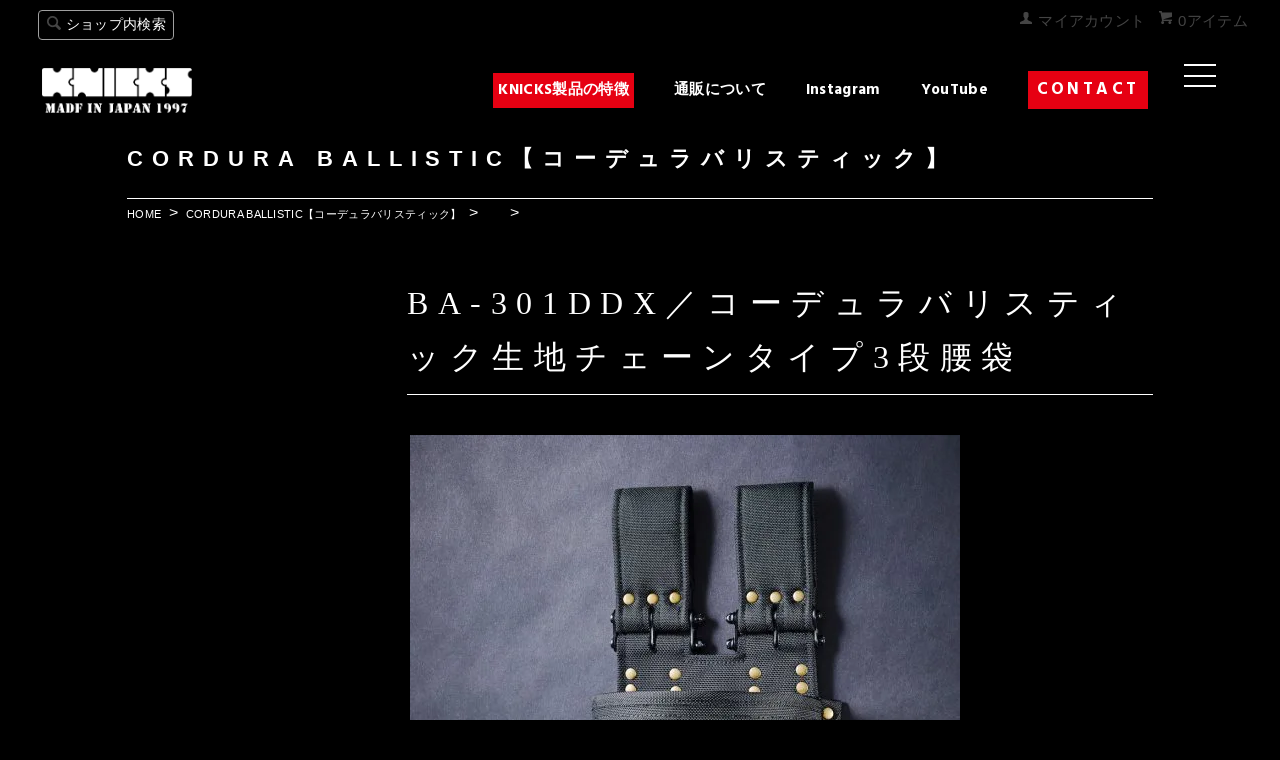

--- FILE ---
content_type: text/html; charset=EUC-JP
request_url: https://knicks.co.jp/?pid=157603469
body_size: 7555
content:
<!DOCTYPE html PUBLIC "-//W3C//DTD XHTML 1.0 Transitional//EN" "http://www.w3.org/TR/xhtml1/DTD/xhtml1-transitional.dtd">
<html xmlns:og="http://ogp.me/ns#" xmlns:fb="http://www.facebook.com/2008/fbml" xmlns:mixi="http://mixi-platform.com/ns#" xmlns="http://www.w3.org/1999/xhtml" xml:lang="ja" lang="ja" dir="ltr">
<head>
<meta http-equiv="content-type" content="text/html; charset=euc-jp" />
<meta http-equiv="X-UA-Compatible" content="IE=edge,chrome=1" />
<title>BA-301DDX／コーデュラバリスティック生地チェーンタイプ3段腰袋 - knicks</title>
<meta name="Keywords" content="BA-301DDX／コーデュラバリスティック生地チェーンタイプ3段腰袋,knicks" />
<meta name="Description" content="コーテ&#12441;ュラハ&#12441;リスティック生地チェーンタイフ&#12442;3段腰袋■コーテ&#12441;ュラハ&#12441;リスティック生地(D1680)使用型　番：BA-301DDXサイズ：全長" />
<meta name="Author" content="" />
<meta name="Copyright" content="GMOペパボ" />
<meta http-equiv="content-style-type" content="text/css" />
<meta http-equiv="content-script-type" content="text/javascript" />
<link rel="stylesheet" href="https://img21.shop-pro.jp/PA01463/673/css/1/index.css?cmsp_timestamp=20241219111546" type="text/css" />
<link rel="stylesheet" href="https://img21.shop-pro.jp/PA01463/673/css/1/product.css?cmsp_timestamp=20241219111546" type="text/css" />

<link rel="alternate" type="application/rss+xml" title="rss" href="https://knicks.co.jp/?mode=rss" />
<script type="text/javascript" src="//ajax.googleapis.com/ajax/libs/jquery/1.7.2/jquery.min.js" ></script>
<meta property="og:title" content="BA-301DDX／コーデュラバリスティック生地チェーンタイプ3段腰袋 - knicks" />
<meta property="og:description" content="コーテ&#12441;ュラハ&#12441;リスティック生地チェーンタイフ&#12442;3段腰袋■コーテ&#12441;ュラハ&#12441;リスティック生地(D1680)使用型　番：BA-301DDXサイズ：全長" />
<meta property="og:url" content="https://knicks.co.jp?pid=157603469" />
<meta property="og:site_name" content="knicks" />
<meta property="og:image" content="https://img21.shop-pro.jp/PA01463/673/product/157603469.jpg?cmsp_timestamp=20210316195012"/>
<script>
  var Colorme = {"page":"product","shop":{"account_id":"PA01463673","title":"knicks"},"basket":{"total_price":0,"items":[]},"customer":{"id":null},"inventory_control":"product","product":{"shop_uid":"PA01463673","id":157603469,"name":"BA-301DDX\uff0f\u30b3\u30fc\u30c7\u30e5\u30e9\u30d0\u30ea\u30b9\u30c6\u30a3\u30c3\u30af\u751f\u5730\u30c1\u30a7\u30fc\u30f3\u30bf\u30a4\u30d73\u6bb5\u8170\u888b","model_number":"","stock_num":0,"sales_price":28400,"sales_price_including_tax":31240,"variants":[],"category":{"id_big":2700510,"id_small":0},"groups":[],"members_price":28400,"members_price_including_tax":31240}};

  (function() {
    function insertScriptTags() {
      var scriptTagDetails = [{"src":"https:\/\/disable-right-click.colorme.app\/js\/disable-right-click.js","integrity":null}];
      var entry = document.getElementsByTagName('script')[0];

      scriptTagDetails.forEach(function(tagDetail) {
        var script = document.createElement('script');

        script.type = 'text/javascript';
        script.src = tagDetail.src;
        script.async = true;

        if( tagDetail.integrity ) {
          script.integrity = tagDetail.integrity;
          script.setAttribute('crossorigin', 'anonymous');
        }

        entry.parentNode.insertBefore(script, entry);
      })
    }

    window.addEventListener('load', insertScriptTags, false);
  })();
</script>
<script async src="https://zen.one/analytics.js"></script>
</head>
<body>
<meta name="colorme-acc-payload" content="?st=1&pt=10029&ut=157603469&at=PA01463673&v=20251209011527&re=&cn=d31104db1b350d618f53219b3ec74921" width="1" height="1" alt="" /><script>!function(){"use strict";Array.prototype.slice.call(document.getElementsByTagName("script")).filter((function(t){return t.src&&t.src.match(new RegExp("dist/acc-track.js$"))})).forEach((function(t){return document.body.removeChild(t)})),function t(c){var r=arguments.length>1&&void 0!==arguments[1]?arguments[1]:0;if(!(r>=c.length)){var e=document.createElement("script");e.onerror=function(){return t(c,r+1)},e.src="https://"+c[r]+"/dist/acc-track.js?rev=3",document.body.appendChild(e)}}(["acclog001.shop-pro.jp","acclog002.shop-pro.jp"])}();</script><meta name="viewport" content="width=device-width,initial-scale=1.0,minimum-scale=1.0">
<script src="https://img.shop-pro.jp/tmpl_js/63/jquery.tile.js"></script>
<script src="https://img.shop-pro.jp/tmpl_js/63/jquery.masonry.min.js"></script>
<link rel="stylesheet" href="https://file003.shop-pro.jp/PA01463/673/common/css/common.css?date=20210219">
<link rel="stylesheet" href="https://file003.shop-pro.jp/PA01463/673/online/css/uniq.css?date=20210220">
<!--[if lt IE 9]>
<script type="text/javascript">
  $(function (){
    $('.layout_wrapper').addClass('ie_wrapper');
  });
</script>
<![endif]-->
<!--[if lt IE 8]>
<script type="text/javascript">
  $(function (){
    $('.icon').each(function () {
      $(this).addClass('ie');
      var classNames = $(this).attr('class').split(' ');
      var spanClassName;
      for (var i = 0; i < classNames.length; i++) {
        if (classNames[i].indexOf('icon_') >= 0 && classNames[i] != 'icon' ) {
          spanClassName = classNames[i];
          break;
        }
      }
      $(this).prepend('<span class="ie_icon ie_'+ spanClassName +'"></span>')
    });
  });
</script>
<![endif]-->
<div id="wrapper" class="layout_wrapper">
  
  <div id="header" class="layout_header">
    <div class="header_headline_nav clearfix">
      <div class="viewcart_btn header_btn">
                        <a href="https://knicks.co.jp/cart/proxy/basket?shop_id=PA01463673&shop_domain=knicks.co.jp" class="icon icon_viewcart">
          <span class="header_btn_txt">0アイテム</span>
        </a>
      </div>
      <ul class="header_member_nav">
                <li class="member_myaccount_btn header_btn">
          <a href="https://knicks.co.jp/?mode=myaccount" class="icon icon_myaccount">
            マイアカウント
          </a>
        </li>
      </ul>
      <div class="prd_search_block">
        <div class="icon icon_search prd_search_form_btn header_btn">
          <span class="header_btn_txt">ショップ内検索</span>
        </div>
        <form action="https://knicks.co.jp/" method="GET" class="prd_search_form">
          <input type="hidden" name="mode" value="srh" />
          <div class="clearfix">
            <input type="text" name="keyword" class="prd_search_keyword" />
            <input type="submit" class="prd_search_btn" value="検索" />
          </div>
          <div class="prd_search_optioncategory">カテゴリーで絞り込む</div>
          <select class="prd_search_select" name="cid">
            <option value="">カテゴリーを選択</option>
            <option value="2696010,0">BAG【アドバン ガラス革】</option><option value="2694955,0">BAG【総ヌメ革、グローブ革】</option><option value="2695655,0">BAG【コンピ革】</option><option value="2700510,0">CORDURA BALLISTIC【コーデュラバリスティック】</option><option value="2695656,0">NYLON BAG【オリジナル・ポリエステル】</option><option value="2695658,0">SUEDE【スエード・カーペンター】</option><option value="2695659,0">HOLDER</option><option value="2698521,0">CHAIN HOLDER</option><option value="2700714,0">COLOR HOLDER</option><option value="2699412,0">COLOR CHAIN HOLDER</option><option value="2699492,0">EVA HOLDER</option><option value="2699493,0">ACCESSORY</option><option value="2695657,0">TOOL BAG【帆布生地ツールバッグ】</option><option value="2700715,0">CUSTOMIZE</option><option value="2695661,0">OTHER</option><option value="2699494,0">VIEWTAINER</option><option value="2864180,0">APPAREL</option>          </select>
        </form>
      </div>
                </div>
    <!--<div class="shop_name">
      <p><a href="./">knicks</a></p>
          </div>-->
		<div class="header_inner">

				<nav class="nav_wrap">
					<div class="logo">
						<p class="site_id">
							<a href="https://knicks.co.jp/apps/note/">
								<img src="https://img21.shop-pro.jp/PA01463/673/etc/logo.png?cmsp_timestamp=20210130064113" alt="KNICKS" class="header_logo">
							</a>
						</p>
					</div>
					<div class="gnav">
						<ul>
							<li><a href="https://knicks.co.jp/apps/note/other/features/">KNICKS製品の特徴</a></li>
							<li><a href="https://knicks.co.jp/apps/note/other/shopping/">通販について</a></li>
							<li><a href="https://www.instagram.com/knicks1962/?hl=ja" target="_blank">Instagram</a></li>
							<li><a href="https://www.youtube.com/channel/UCRsvxKF7V_EyNi1h6de3knw" target="_blank">YouTube</a></li>
							<li><a href="https://knicks.co.jp/apps/note/contact/">CONTACT</a></li>
						</ul>
					</div>
				</nav>
				<div id="trigger" class="trigger _menu menu_close">
					<div class="trigger_inr">
						<span id="trigger_icon"></span>
						<p class="trigger_txt">MENU</p>
					</div>
				</div>

				<div class="wrap_menu">
					<div class="menu_inr">
						<p>CONTENTS</p>
						<ul id="sp_nav">
							<li class="sitemap_list_inner"><a href="https://knicks.co.jp/apps/note/photo/pride/">Photo</a></li>
							<li class="sitemap_list_inner"><a href="https://knicks.co.jp/apps/note/news/">News</a></li>
							<li class="sitemap_list_inner sp"><a href="https://www.instagram.com/knicks1962/?hl=ja" target="_blank">Instagram</a></li>
							<li class="sitemap_list_inner sp"><a href="https://www.youtube.com/channel/UCRsvxKF7V_EyNi1h6de3knw" target="_blank">YouTube</a></li>
							<li class="sitemap_list_inner sp"><a href="https://knicks.co.jp/apps/note/contact/">Contact</a></li>

							<li class="sitemap_list_inner">
								<ul>
									<li><a href="https://knicks.shop-pro.jp/?mode=privacy"><span>プライバシーポリシー</span></a></li>
									<li><a href="https://knicks.co.jp/apps/note/contact/" target="_blank"><span>お問い合わせ</span></a></li>
									<li><a href="https://knicks.co.jp/apps/note/sitemap/"><span>サイトマップ</span></a></li>
									<li class="sp"><a href="https://knicks.co.jp/apps/note/other/features/"><span>KNICKS製品の特徴</span></a></li>
									<li class="sp"><a href="https://knicks.co.jp/apps/note/other/shopping/"><span>通販について</span></a></li>
								</ul>
							</li>

							<li class="sitemap_list_inner _border_none">
								<p class="btn_close _center"><a href="https://knicks.shop-pro.jp/"><span class="btn_icon">Online Store</span></a></p>
							</li>
						</ul>
					</div>
				</div>
			</div>
  </div>
  
  
  <div id="container" class="layout_container">
    <link rel="stylesheet" href="https://file003.shop-pro.jp/PA01463/673/common/css/common.css?date=20210220">
<link rel="stylesheet" href="https://file003.shop-pro.jp/PA01463/673/online/css/uniq.css?date=20210219">

<section id="title_area" class="title_area section">
		<div class="inr">
				<div class="txt">
											<h1>CORDURA BALLISTIC【コーデュラバリスティック】</h1>
											<ol itemscope itemtype="https://schema.org/BreadcrumbList">
								<li itemprop="itemListElement" itemscope itemtype="https://schema.org/ListItem">
										<a itemprop="item" href="./">
												<span itemprop="name">HOME</span>
										</a>
										<meta itemprop="position" content="1" />
								</li>
								<li itemprop="itemListElement" itemscope itemtype="https://schema.org/ListItem">
																			<a itemprop="item" href="?mode=cate&cbid=2700510&csid=0">
												<span itemprop="name">CORDURA BALLISTIC【コーデュラバリスティック】</span>
										</a>
										<meta itemprop="position" content="2" />
																	</li>
							　<li itemprop="itemListElement" itemscope itemtype="https://schema.org/ListItem">
																	</li>
								<li itemprop="itemListElement" itemscope itemtype="https://schema.org/ListItem">
										<span itemprop="name"></span>
										<meta itemprop="position" content="4" />
								</li>
						</ol>
						<h2>BA-301DDX／コーデュラバリスティック生地チェーンタイプ3段腰袋</h2>
				</div>
		</div>
</section>



<section class="products_detail section">
	<div class="inr">
		
		
		<div class="products_info">
			<form name="product_form" method="post" action="https://knicks.co.jp/cart/proxy/basket/items/add">
			
			<div class="pic">
				        <div class="product_image container_section clearfix">
          <div class="product_image_main">
                          <img src="https://img21.shop-pro.jp/PA01463/673/product/157603469.jpg?cmsp_timestamp=20210316195012" alt="BA-301DDX／コーデュラバリスティック生地チェーンタイプ3段腰袋" />
                      </div>
        </div>
      			</div>
			
			
      <div class="txt">
        <div class="txt"><br />
<dl><br />
<dt>コーテ&#12441;ュラハ&#12441;リスティック生地チェーンタイフ&#12442;3段腰袋</dt><br />
<dd>■コーテ&#12441;ュラハ&#12441;リスティック生地(D1680)使用</dl><br />
<div class="p-short-description"><br />
<p>型　番：BA-301DDX</p><br />
<p>サイズ：全長370×幅200×奥行145mm</p><br />
</div><br />
<div class="p-cart-form__price"><br />
<p><span>定価 36,340円</span>（税別）</p><br />
</div><br />
<div class="youtube"><br />
<p>■360°VIEW</p><br />
<iframe width="560" height="315" src="https://www.youtube.com/embed/YRN8fo8DojU?loop=1&playlist=YRN8fo8DojU" frameborder="0" allow="accelerometer; autoplay; clipboard-write; encrypted-media; gyroscope; picture-in-picture" allowfullscreen></iframe><br />
</div><br />
<p class="back"><a href="">一覧に戻る</a></p><br />
</div>
      </div>
      
			
			<div class="product_info_block">
                
        <div class="product_spec_block">
          <table class="product_spec_table none_border_table">
                                                                                                                                        <tr class="product_order_form">
                <th>購入数</th>
                <td>
                                                            <div class="product_soldout_msg">Soldout</div>
                                                      </td>
              </tr>
                      </table>
          
        </div>
				
        <div class="product_info_lst container_section">
                    <ul>
                        <li class="icon icon_lst"><a href="https://knicks.co.jp/?mode=sk#sk_info">特定商取引法に基づく表記（返品等）</a></li>
            <li class="icon icon_lst"><a href="mailto:?subject=%E3%80%90knicks%E3%80%91%E3%81%AE%E3%80%8CBA-301DDX%EF%BC%8F%E3%82%B3%E3%83%BC%E3%83%87%E3%83%A5%E3%83%A9%E3%83%90%E3%83%AA%E3%82%B9%E3%83%86%E3%82%A3%E3%83%83%E3%82%AF%E7%94%9F%E5%9C%B0%E3%83%81%E3%82%A7%E3%83%BC%E3%83%B3%E3%82%BF%E3%82%A4%E3%83%973%E6%AE%B5%E8%85%B0%E8%A2%8B%E3%80%8D%E3%81%8C%E3%81%8A%E3%81%99%E3%81%99%E3%82%81%E3%81%A7%E3%81%99%EF%BC%81&body=%0D%0A%0D%0A%E2%96%A0%E5%95%86%E5%93%81%E3%80%8CBA-301DDX%EF%BC%8F%E3%82%B3%E3%83%BC%E3%83%87%E3%83%A5%E3%83%A9%E3%83%90%E3%83%AA%E3%82%B9%E3%83%86%E3%82%A3%E3%83%83%E3%82%AF%E7%94%9F%E5%9C%B0%E3%83%81%E3%82%A7%E3%83%BC%E3%83%B3%E3%82%BF%E3%82%A4%E3%83%973%E6%AE%B5%E8%85%B0%E8%A2%8B%E3%80%8D%E3%81%AEURL%0D%0Ahttps%3A%2F%2Fknicks.co.jp%2F%3Fpid%3D157603469%0D%0A%0D%0A%E2%96%A0%E3%82%B7%E3%83%A7%E3%83%83%E3%83%97%E3%81%AEURL%0Ahttps%3A%2F%2Fknicks.co.jp%2F">この商品を友達に教える</a></li>
            <li class="icon icon_lst"><a href="https://knicks.shop-pro.jp/customer/products/157603469/inquiries/new">この商品について問い合わせる</a></li>
            <li class="icon icon_lst"><a href="https://knicks.co.jp/?mode=cate&cbid=2700510&csid=0">買い物を続ける</a></li>
          </ul>
        </div>
      </div>
			
			
			
      			
			
			
			      <div class="stock_error">
      </div>
			
				<input type="hidden" name="user_hash" value="1f72e54947b38e4240ce5a89a53559d1"><input type="hidden" name="members_hash" value="1f72e54947b38e4240ce5a89a53559d1"><input type="hidden" name="shop_id" value="PA01463673"><input type="hidden" name="product_id" value="157603469"><input type="hidden" name="members_id" value=""><input type="hidden" name="back_url" value="https://knicks.co.jp/?pid=157603469"><input type="hidden" name="reference_token" value="2ee099ff9fa6408fbb9b2e86f83a8582"><input type="hidden" name="shop_domain" value="knicks.co.jp">
			</form>
		</div>
					<div class="category_list">
			<ul class="p-global-nav__list">
							</ul>
		</div>
	</div>
</section>
 <section id="products" class="products section">
	 <div class="inr">
		 <h2 class="contents_title">PRODUCTS</h2>
		 <h3>御主に似合う腰袋を、<br class="sp">下記よりお探しください。</h3>
		 <p>弊社オリジナル商品の類似品が出回っております。お買い求めの際は、十分ご注意ください。<br>KNICSロゴ刻印のない商品につきましては、無償修理及び保証は一切致しません。ご了承ください。</p>
		 <ul class="products_list">
			 <li>
					<a href="https://knicks.shop-pro.jp/?mode=cate&cbid=2696010&csid=0">
						<div class="pic products_pic"><img src="https://img21.shop-pro.jp/PA01463/673/etc/products15.png?cmsp_timestamp=20230509073519" alt=""></div>
						<div class="txt">
							<p><span>BAG</span>【ガラス革アドバン】</p>
						</div>
					</a>
				</li>
				<li>
					<a href="https://knicks.shop-pro.jp/?mode=cate&cbid=2694955&csid=0">
						<div class="pic products_pic"><img src="https://img21.shop-pro.jp/PA01463/673/etc/products01.png?cmsp_timestamp=20230509073815" alt=""></div>
						<div class="txt">
							<p><span>BAG</span>【総ヌメ革・グローブ革製品】</p>
						</div>
					</a>
				</li>
				<li>
					<a href="https://knicks.shop-pro.jp/?mode=cate&cbid=2695655&csid=0">
						<div class="pic products_pic"><img src="https://file003.shop-pro.jp/PA01463/673/img/products02.png" alt=""></div>
						<div class="txt">
							<p><span>BAG</span>【コンピ革】</p>
						</div>
					</a>
				</li>
				<li>
					<a href="https://knicks.shop-pro.jp/?mode=cate&cbid=2700510&csid=0">
						<div class="pic products_pic"><img src="https://file003.shop-pro.jp/PA01463/673/img/products16.png" alt=""></div>
						<div class="txt">
							<p><span>CORDURA BALLISTIC</span>【コーデュラバリスティック】</p>
						</div>
					</a>
				</li>
				<li>
					<a href="https://knicks.shop-pro.jp/?mode=cate&cbid=2695656&csid=0">
						<div class="pic products_pic"><img src="https://file003.shop-pro.jp/PA01463/673/img/products04.png" alt=""></div>
						<div class="txt">
							<p><span>NYLON BAG</span>【ナイロン・ポリエステル】</p>
						</div>
					</a>
				</li>
				<!--<li>
					<a href="https://knicks.shop-pro.jp/?mode=cate&cbid=2695658&csid=0">
						<div class="pic products_pic"><img src="https://file003.shop-pro.jp/PA01463/673/img/products05.png" alt=""></div>
						<div class="txt">
							<p><span>SUEDE</span>【スエード・カーペンター】</p>
						</div>
					</a>
				</li>-->
				<li>
					<a href="https://knicks.shop-pro.jp/?mode=cate&cbid=2695659&csid=0">
						<div class="pic products_pic"><img src="https://file003.shop-pro.jp/PA01463/673/img/products06.png" alt=""></div>
						<div class="txt">
							<p><span>HOLDER</span>【ホルダー】</p>
						</div>
					</a>
				</li>
				<li>
					<a href="https://knicks.shop-pro.jp/?mode=cate&cbid=2698521&csid=0">
						<div class="pic products_pic"><img src="https://file003.shop-pro.jp/PA01463/673/img/products07.png" alt=""></div>
						<div class="txt">
							<p><span>CHAIN HOLDER</span>【チェーン式ホルダー】</p>
						</div>
					</a>
				</li>
				<li>
					<a href="https://knicks.shop-pro.jp/?mode=cate&cbid=2700714&csid=0">
						<div class="pic products_pic"><img src="https://file003.shop-pro.jp/PA01463/673/img/products08.png" alt=""></div>
						<div class="txt">
							<p><span>COLOR HOLDER</span>【カラーホルダー】</p>
						</div>
					</a>
				</li>
				<li>
					<a href="https://knicks.shop-pro.jp/?mode=cate&cbid=2699412&csid=0">
						<div class="pic products_pic"><img src="https://file003.shop-pro.jp/PA01463/673/img/products09.png" alt=""></div>
						<div class="txt">
							<p><span>CHAIN COLOR HOLDER</span>【カラーチェーン式ホルダー】</p>
						</div>
					</a>
				</li>
				<li>
					<a href="https://knicks.shop-pro.jp/?mode=cate&cbid=2699492&csid=0">
						<div class="pic products_pic"><img src="https://img21.shop-pro.jp/PA01463/673/etc_base64/cHJvZHVjdHMxMA.png" alt=""></div>
						<div class="txt">
							<p><span>EVA HOLDER</span>【EVA式ホルダー】</p>
						</div>
					</a>
				</li>
				<li>
					<a href="https://knicks.shop-pro.jp/?mode=cate&cbid=2699493&csid=0">
						<div class="pic products_pic"><img src="https://file003.shop-pro.jp/PA01463/673/img/products11.png" alt=""></div>
						<div class="txt">
							<p><span>ACCESSORY</span>【アクセサリー】</p>
						</div>
					</a>
				</li>
				<li>
					<a href="https://knicks.shop-pro.jp/?mode=cate&cbid=2695657&csid=0">
						<div class="pic products_pic"><img src="https://img21.shop-pro.jp/PA01463/673/etc/products12.png?cmsp_timestamp=20230509073939" alt=""></div>
						<div class="txt">
							<p><span>TOOL BAG</span>【帆布生地ツールバッグ】</p>
						</div>
					</a>
				</li>
				<li>
					<a href="https://knicks.shop-pro.jp/?mode=cate&cbid=2700715&csid=0">
						<div class="pic products_pic"><img src="https://img21.shop-pro.jp/PA01463/673/etc_base64/cHJvZHVjdHMxOA.png" alt=""></div>
						<div class="txt">
							<p><span>CUSTOMIZE</span>【カスタマイズ】</p>
						</div>
					</a>
				</li>
				<li>
					<a href="https://knicks.shop-pro.jp/?mode=cate&cbid=2695661&csid=0">
					<div class="pic products_pic"><img src="https://img21.shop-pro.jp/PA01463/673/etc/products14.png?cmsp_timestamp=20230509074250" alt=""></div>
						<div class="txt">
							<p><span>OTHER</span>【その他商品】</p>
						</div>
					</a>
				</li>
				<li>
					<a href="https://knicks.shop-pro.jp/?mode=cate&cbid=2699494&csid=0">
						<div class="pic products_pic"><img src="https://file003.shop-pro.jp/PA01463/673/img/products17.png" alt=""></div>
						<div class="txt">
							<p><span>VIEWTAINER</span>【多目的収納ケース】</p>
						</div>
					</a>
				</li>
			 				<li>
					<a href="https://knicks.shop-pro.jp/?mode=cate&cbid=2864180&csid=0">
						<div class="pic products_pic"><img src="https://img21.shop-pro.jp/PA01463/673/etc/pparel.png?cmsp_timestamp=20230509074416" alt=""></div>
						<div class="txt">
							<p><span>APPAREL</span>【アパレル】</p>
						</div>
					</a>
				</li>
			 
		 </ul>
	 </div>
</section>

<script type="text/javascript">
  function prd_img_size() {
    var img_size = $('.product_image_thumb li').width();
    $('.product_image_thumb img').css('maxHeight', img_size + 'px');
    $('.product_image_thumb li').css('height', img_size + 'px');
  }
  $(function () {
    prd_img_size();
    $('.product_image_thumb li').click(function () {
      $('.product_image_main img').attr('src', $('img', $(this)).attr('src'));
    });
    $('.product_init_num').change(function(){
      var txt  = $(this).val();
      var han = txt.replace(/[Ａ-Ｚａ-ｚ０-９]/g,function(s){return String.fromCharCode(s.charCodeAt(0)-0xFEE0)});
      $(this).val(han);
    });
  });
</script>
<script type="text/javascript">
	$(function(){
		$('body').addClass('online_detail');
	});
</script>  </div>
  
  
  <div id="footer" class="layout_footer">
    <div class="footer_nav">
            <div class="pages_lst footer_section footer_grid_item">
        <ul class="footer_lst">
          <li class="icon icon_lst">
            <a href="./">ショップホーム</a>
          </li>
          <li class="icon icon_lst">
            <a href="https://knicks.co.jp/apps/note/contact/">お問い合わせ</a>
          </li>
          <li class="icon icon_lst">
            <a href="https://knicks.co.jp/?mode=sk#payment">お支払い方法について</a>
          </li>
          <li class="icon icon_lst">
            <a href="https://knicks.co.jp/?mode=sk#delivery">配送方法・送料について</a>
          </li>
                                        <li class="icon icon_lst">
            <a href="https://knicks.co.jp/?mode=sk">特定商取引法に基づく表記</a>
          </li>
        </ul>
      </div>
      <div class="pages_lst footer_section footer_grid_item">
        <ul class="footer_lst">
          <li class="icon icon_lst">
            <a href="https://knicks.co.jp/?mode=myaccount">マイアカウント</a>
          </li>
                    <li class="icon icon_lst">
            <a href="https://knicks.co.jp/cart/proxy/basket?shop_id=PA01463673&shop_domain=knicks.co.jp">カートを見る</a>
          </li>
          <li class="icon icon_lst">
            <a href="https://knicks.co.jp/?mode=privacy">プライバシーポリシー</a>
          </li>
          <li class="icon icon_lst">
            <a href="https://knicks.co.jp/?mode=rss">RSS</a>&nbsp;/&nbsp;<a href="https://knicks.co.jp/?mode=atom">ATOM</a>
          </li>
        </ul>
      </div>
          </div>
  </div>
  
	<footer id="footer" class="section">
    <div class="inr">
        <ul>
            <li><a href="https://knicks.co.jp/apps/note/contact/">お問い合わせ</a></li>
            <li><a href="https://knicks.co.jp/apps/note/sitemap/">サイトマップ</a></li>
        </ul>
        <div class="copy">
            <p><small>&copy; KNICKS Co.,Ltd. ALL RIGHTS RESERVED</small></p>
        </div>
        <div class="info">
            <p>当サイト内の文章・画像等の内容の無断転載及び複製等の行為はご遠慮ください</p>
        </div>
    </div>
    <p id="pagetop"><a href="#wrapper">TOP</a></p>
	</footer>
<div id="spWall"></div>
</div>
<script>
$(function () {
  $('.footer_nav').imagesLoaded( function () {
    $('.footer_nav').masonry({
      itemSelector: '.footer_grid_item',
      "gutter": 0
    });
  });
  $('.prd_search_form_btn').click(function () {
    $('.prd_search_block').toggleClass('open');
    $('.prd_search_form').slideToggle();
  });
  $('.header_nav_menu_category span').click(function () {
    $('.header_category_lst').slideToggle('fast');
  });
  $(window).load(function () {
    $('.prd_lst_unit_s').tile();
    $('.prd_lst_unit_m').tile();
    $('.grp_lst_unit').tile();
  });
});
</script>
<script src='https://file003.shop-pro.jp/PA01463/673/common/js/jquery-2.2.4.min.js'></script>
<script src="https://file003.shop-pro.jp/PA01463/673/common/js/libs/jquery.sidr.min.js"></script>
<script src="https://file003.shop-pro.jp/PA01463/673/common/js/polyfill/flexibility.js"></script>
<script src="https://file003.shop-pro.jp/PA01463/673/common/js/polyfill/html5shiv.min.js"></script>
<script src="https://file003.shop-pro.jp/PA01463/673/common/js/polyfill/ofi.min.js"></script>
<script src="https://file003.shop-pro.jp/PA01463/673/common/js/polyfill/picturefill.min.js"></script>
<script src="https://file003.shop-pro.jp/PA01463/673/common/js/polyfill/respond.min.js"></script>
<script src="https://file003.shop-pro.jp/PA01463/673/common/js/origin.js"></script>
<script src="https://file003.shop-pro.jp/PA01463/673/js/uniq.js"></script>
<script src="https://file003.shop-pro.jp/PA01463/673/js/jquery.matchHeight-min.js"></script>
<script>
	$(function() {
		$('.products_pic').matchHeight();
	});
</script><script type="text/javascript" src="https://knicks.co.jp/js/cart.js" ></script>
<script type="text/javascript" src="https://knicks.co.jp/js/async_cart_in.js" ></script>
<script type="text/javascript" src="https://knicks.co.jp/js/product_stock.js" ></script>
<script type="text/javascript" src="https://knicks.co.jp/js/js.cookie.js" ></script>
<script type="text/javascript" src="https://knicks.co.jp/js/favorite_button.js" ></script>
</body></html>

--- FILE ---
content_type: text/css
request_url: https://file003.shop-pro.jp/PA01463/673/common/css/common.css?date=20210219
body_size: 14674
content:
@charset "UTF-8";
@import url(scss/libs/sticky-state.css);
@import url("https://fonts.googleapis.com/css2?family=Baskervville:ital@0;1&family=Hind:wght@300;400;500;600;700&display=swap");
img {
  display: block;
  max-width: 100%;
  height: auto;
  margin: auto; }

#footer {
  padding-top: 140px;
  padding-bottom: 100px; }
  @media only screen and (max-width: 767px) {
    #footer {
      padding-top: 70px;
      padding-bottom: 50px; } }
  #footer .inr ul {
    display: -webkit-box;
    display: -ms-flexbox;
    display: flex;
    -webkit-box-orient: horizontal;
    -webkit-box-direction: normal;
    -ms-flex-direction: row;
    flex-direction: row;
    -ms-flex-wrap: wrap;
    flex-wrap: wrap;
    -webkit-box-pack: center;
    -ms-flex-pack: center;
    justify-content: center; }
    #footer .inr ul li {
      margin: 0 10px; }
      @media only screen and (max-width: 767px) {
        #footer .inr ul li {
          margin: 0 5px; } }
      #footer .inr ul li a {
        padding-left: 20px;
        position: relative; }
        @media only screen and (max-width: 767px) {
          #footer .inr ul li a {
            font-size: .6em;
            padding-left: 10px; } }
        #footer .inr ul li a::before {
          position: absolute;
          top: 50%;
          left: 0;
          display: block;
          width: 0.5em;
          height: 0.5em;
          content: "";
          border-right: 2px solid;
          border-bottom: 2px solid;
          -webkit-transform: rotate(-45deg);
          -ms-transform: rotate(-45deg);
          transform: rotate(-45deg);
          margin-top: -0.25em;
          -webkit-transition: all 0.2s ease 0s;
          -o-transition: all 0.2s ease 0s;
          transition: all 0.2s ease 0s; }
        #footer .inr ul li a:hover::before {
          left: 8px; }
  #footer .inr .copy {
    margin-top: 20px;
    padding-top: 20px;
    text-align: center;
    border-top: 1px solid; }
    @media only screen and (max-width: 767px) {
      #footer .inr .copy {
        margin-top: 10px;
        padding-top: 10px; } }
    #footer .inr .copy p {
      font-size: .8em;
      font-family: "Hind", sans-serif; }
      @media only screen and (max-width: 767px) {
        #footer .inr .copy p {
          margin-top: 5px;
          text-align: center; } }
      #footer .inr .copy p a {
        font-weight: 500; }
      #footer .inr .copy p small {
        font-weight: 500; }
        @media only screen and (max-width: 767px) {
          #footer .inr .copy p small {
            font-size: .8em; } }
  #footer .inr .info {
    margin-top: 5px; }
    #footer .inr .info p {
      font-size: .75em;
      text-align: center; }
      @media only screen and (max-width: 767px) {
        #footer .inr .info p {
          font-size: .65em; } }

#pagetop {
  position: fixed;
  right: 0;
  bottom: 0;
  z-index: 99999;
  opacity: 0;
  -webkit-transition: all 0.2s ease 0s;
  -o-transition: all 0.2s ease 0s;
  transition: all 0.2s ease 0s; }
  #pagetop a {
    -webkit-transition-property: opacity;
    -o-transition-property: opacity;
    transition-property: opacity;
    -webkit-transition-duration: 0.5s;
    -o-transition-duration: 0.5s;
    transition-duration: 0.5s;
    -webkit-transition-timing-function: ease;
    -o-transition-timing-function: ease;
    transition-timing-function: ease;
    display: block;
    width: 40px;
    height: 40px;
    overflow: hidden;
    background-color: #333;
    width: 50px;
    height: 60px;
    padding: 25px 0 10px;
    text-align: center;
    color: #fff;
    font-weight: bold;
    font-family: "Hind", sans-serif; }
    #pagetop a:after {
      content: "";
      display: block;
      position: absolute;
      top: 15px;
      right: 0;
      bottom: auto;
      left: 0;
      margin: auto;
      -webkit-transform: rotate(-45deg);
      -ms-transform: rotate(-45deg);
      transform: rotate(-45deg);
      color: #fff;
      width: 10px;
      height: 10px;
      border-top: 3px solid #fff;
      border-right: 3px solid #fff; }
    #pagetop a:hover {
      opacity: 0.7; }
  #pagetop.fixed {
    opacity: 1; }

img {
  display: block;
  max-width: 100%;
  height: auto;
  margin: auto; }

#header {
  -webkit-transition: all 0.2s ease 0s;
  -o-transition: all 0.2s ease 0s;
  transition: all 0.2s ease 0s;
  position: fixed;
  z-index: 9999;
  top: 0;
  right: 0;
  left: 0;
  width: 100%;
  min-width: 1080px;
  background-color: #000; }
  @media only screen and (max-width: 767px) {
    #header {
      min-width: auto; } }
  #header .header_inner {
    -webkit-transition: all 0.2s ease 0s;
    -o-transition: all 0.2s ease 0s;
    transition: all 0.2s ease 0s;
    position: relative;
    margin: 0 auto; }
    @media only screen and (max-height: 549px) {
      #header .header_inner {
        overflow: auto; } }
    @media only screen and (max-width: 767px) {
      #header .header_inner {
        width: 100%; } }
    #header .header_inner .nav_wrap {
      display: -webkit-box;
      display: -ms-flexbox;
      display: flex;
      -webkit-box-orient: horizontal;
      -webkit-box-direction: normal;
      -ms-flex-direction: row;
      flex-direction: row;
      -webkit-box-pack: justify;
      -ms-flex-pack: justify;
      justify-content: space-between;
      z-index: 9999;
      -webkit-transition: all 0.2s ease 0s;
      -o-transition: all 0.2s ease 0s;
      transition: all 0.2s ease 0s;
      width: 95%;
      margin: 0 auto; }
      @media only screen and (max-width: 767px) {
        #header .header_inner .nav_wrap {
          padding: 0; } }
      @media only screen and (max-width: 767px) {
        #header .header_inner .nav_wrap {
          border-radius: 0; } }
      #header .header_inner .nav_wrap .logo {
        width: 20%;
        padding: 20px 0; }
        @media only screen and (max-width: 767px) {
          #header .header_inner .nav_wrap .logo {
            width: 100%;
            max-width: 110px;
            padding: 0; } }
        #header .header_inner .nav_wrap .logo .site_id {
          z-index: 9999;
          height: 60px; }
          #header .header_inner .nav_wrap .logo .site_id a {
            height: 100%;
            display: -webkit-box;
            display: -ms-flexbox;
            display: flex;
            -webkit-box-orient: vertical;
            -webkit-box-direction: normal;
            -ms-flex-direction: column;
            flex-direction: column;
            -webkit-box-pack: center;
            -ms-flex-pack: center;
            justify-content: center;
            margin-left: 10px; }
            #header .header_inner .nav_wrap .logo .site_id a img {
              display: block;
              max-width: 150px;
              width: 100%;
              margin: 0; }
      #header .header_inner .nav_wrap .gnav {
        width: 78%;
        padding-right: 60px; }
        @media only screen and (max-width: 767px) {
          #header .header_inner .nav_wrap .gnav {
            display: none; } }
        #header .header_inner .nav_wrap .gnav ul {
          display: -webkit-box;
          display: -ms-flexbox;
          display: flex;
          -webkit-box-orient: horizontal;
          -webkit-box-direction: normal;
          -ms-flex-direction: row;
          flex-direction: row;
          -webkit-box-pack: end;
          -ms-flex-pack: end;
          justify-content: flex-end;
          height: 100%; }
          #header .header_inner .nav_wrap .gnav ul li {
            position: relative;
            text-align: center;
            margin-right: 40px;
            height: 100%;
            display: -webkit-box;
            display: -ms-flexbox;
            display: flex;
            -webkit-box-orient: vertical;
            -webkit-box-direction: normal;
            -ms-flex-direction: column;
            flex-direction: column;
            -webkit-box-pack: center;
            -ms-flex-pack: center;
            justify-content: center; }
            @media only screen and (max-width: 767px) {
              #header .header_inner .nav_wrap .gnav ul li {
                margin-right: 10px; } }
            #header .header_inner .nav_wrap .gnav ul li a {
              width: 100%;
              position: relative;
              color: #fff;
              font-family: "Hind", sans-serif;
              font-weight: bold;
              font-size: .95em;
              padding: 5px 0; }
              #header .header_inner .nav_wrap .gnav ul li a:hover {
                opacity: .8; }
              @media only screen and (max-width: 767px) {
                #header .header_inner .nav_wrap .gnav ul li a {
                  font-size: .65em;
                  text-align: center; } }
            #header .header_inner .nav_wrap .gnav ul li:nth-child(1) a {
              background-color: #E60012;
              padding-left: 5px;
              padding-right: 5px; }
            #header .header_inner .nav_wrap .gnav ul li:nth-child(4) a {
              position: relative; }
              #header .header_inner .nav_wrap .gnav ul li:nth-child(4) a::after {
                -webkit-transition: all 0.2s ease 0s;
                -o-transition: all 0.2s ease 0s;
                transition: all 0.2s ease 0s;
                content: '';
                display: inline-block;
                width: 21px;
                height: 21px;
                background-image: url(/common/img/instagram_icon.png);
                background-size: contain;
                vertical-align: middle;
                position: absolute;
                top: 50%;
                left: 0;
                -webkit-transform: translateY(-50%);
                -ms-transform: translateY(-50%);
                transform: translateY(-50%); }
            #header .header_inner .nav_wrap .gnav ul li:nth-child(5) a {
              position: relative; }
              #header .header_inner .nav_wrap .gnav ul li:nth-child(5) a::after {
                -webkit-transition: all 0.2s ease 0s;
                -o-transition: all 0.2s ease 0s;
                transition: all 0.2s ease 0s;
                content: '';
                display: inline-block;
                width: 28px;
                height: 19.5px;
                background-image: url(/common/img/youtube_icon.png);
                background-size: contain;
                vertical-align: middle;
                position: absolute;
                top: 50%;
                left: 0;
                -webkit-transform: translateY(-50%);
                -ms-transform: translateY(-50%);
                transform: translateY(-50%); }
            #header .header_inner .nav_wrap .gnav ul li:last-child {
              width: 120px; }
              #header .header_inner .nav_wrap .gnav ul li:last-child a {
                background-color: #E60012;
                letter-spacing: .2em;
                display: block;
                width: 100%;
                font-size: 1.05em; }
                #header .header_inner .nav_wrap .gnav ul li:last-child a:hover {
                  background-color: #fff;
                  color: #E60012;
                  opacity: 1; }
    #header .header_inner #trigger {
      position: absolute;
      top: 50px;
      right: 0;
      height: 60px;
      width: 80px;
      padding: 15px 8px 20px 8px;
      background-color: transparent;
      cursor: pointer;
      -webkit-transform: translateY(-50%) translateX(-50%);
      -ms-transform: translateY(-50%) translateX(-50%);
      transform: translateY(-50%) translateX(-50%);
      z-index: 1; }
      @media only screen and (max-width: 767px) {
        #header .header_inner #trigger {
          max-width: 60px;
          opacity: 1;
          left: inherit;
          right: 0;
          top: 0;
          -webkit-transform: inherit;
          -ms-transform: inherit;
          transform: inherit;
          display: block; } }
      #header .header_inner #trigger .trigger_inr {
        text-align: center; }
        #header .header_inner #trigger .trigger_inr #trigger_icon {
          display: inline-block;
          position: relative;
          background-color: #fff;
          width: 32px;
          height: 2px;
          -webkit-transition: 0.2s;
          -o-transition: 0.2s;
          transition: 0.2s;
          margin-bottom: 0.2em; }
          #header .header_inner #trigger .trigger_inr #trigger_icon:before, #header .header_inner #trigger .trigger_inr #trigger_icon:after {
            content: "";
            background-color: #fff;
            display: block;
            position: absolute;
            width: 32px;
            height: 2px;
            -webkit-transition: 0.3s;
            -o-transition: 0.3s;
            transition: 0.3s; }
          #header .header_inner #trigger .trigger_inr #trigger_icon:before {
            margin-top: -11px; }
          #header .header_inner #trigger .trigger_inr #trigger_icon:after {
            margin-top: 10px; }
          #header .header_inner #trigger .trigger_inr #trigger_icon.close {
            background: transparent; }
            #header .header_inner #trigger .trigger_inr #trigger_icon.close:before, #header .header_inner #trigger .trigger_inr #trigger_icon.close:after {
              margin-top: 0;
              background-color: #fff; }
            #header .header_inner #trigger .trigger_inr #trigger_icon.close:before {
              -webkit-transform: rotate(-45deg);
              -ms-transform: rotate(-45deg);
              transform: rotate(-45deg); }
            #header .header_inner #trigger .trigger_inr #trigger_icon.close:after {
              -webkit-transform: rotate(-135deg);
              -ms-transform: rotate(-135deg);
              transform: rotate(-135deg); }
        #header .header_inner #trigger .trigger_inr .trigger_txt {
          display: none;
          color: #000;
          position: absolute;
          bottom: 2px;
          left: 50%;
          -webkit-transform: translate(-50%, 0);
          -ms-transform: translate(-50%, 0);
          transform: translate(-50%, 0);
          text-align: center;
          font-size: 8px;
          font-weight: 700; }
    @media all and (-ms-high-contrast: none) {
      #header .header_inner #sp_nav .sitemap_list_inner a[target="_blank"] {
        background-size: 24px; } }
    #header .header_inner .list_fade_up, #header .header_inner .menu_open .sitemap_list_inner, .menu_open #header .header_inner .sitemap_list_inner {
      -webkit-animation: fadeIn 0.8s forwards;
      animation: fadeIn 0.8s forwards; }
      #header .header_inner .list_fade_up:nth-child(1), #header .header_inner .menu_open .sitemap_list_inner:nth-child(1), .menu_open #header .header_inner .sitemap_list_inner:nth-child(1) {
        -webkit-animation-delay: 0.2s;
        animation-delay: 0.2s; }
      #header .header_inner .list_fade_up:nth-child(2), #header .header_inner .menu_open .sitemap_list_inner:nth-child(2), .menu_open #header .header_inner .sitemap_list_inner:nth-child(2) {
        -webkit-animation-delay: 0.3s;
        animation-delay: 0.3s; }
      #header .header_inner .list_fade_up:nth-child(3), #header .header_inner .menu_open .sitemap_list_inner:nth-child(3), .menu_open #header .header_inner .sitemap_list_inner:nth-child(3) {
        -webkit-animation-delay: 0.4s;
        animation-delay: 0.4s; }
      #header .header_inner .list_fade_up:nth-child(4), #header .header_inner .menu_open .sitemap_list_inner:nth-child(4), .menu_open #header .header_inner .sitemap_list_inner:nth-child(4) {
        -webkit-animation-delay: 0.5s;
        animation-delay: 0.5s; }
      #header .header_inner .list_fade_up:nth-child(5), #header .header_inner .menu_open .sitemap_list_inner:nth-child(5), .menu_open #header .header_inner .sitemap_list_inner:nth-child(5) {
        -webkit-animation-delay: 0.6s;
        animation-delay: 0.6s; }
      #header .header_inner .list_fade_up:nth-child(6), #header .header_inner .menu_open .sitemap_list_inner:nth-child(6), .menu_open #header .header_inner .sitemap_list_inner:nth-child(6) {
        -webkit-animation-delay: 0.7s;
        animation-delay: 0.7s; }
      #header .header_inner .list_fade_up:nth-child(7), #header .header_inner .menu_open .sitemap_list_inner:nth-child(7), .menu_open #header .header_inner .sitemap_list_inner:nth-child(7) {
        -webkit-animation-delay: 0.8s;
        animation-delay: 0.8s; }
      #header .header_inner .list_fade_up:nth-child(8), #header .header_inner .menu_open .sitemap_list_inner:nth-child(8), .menu_open #header .header_inner .sitemap_list_inner:nth-child(8) {
        -webkit-animation-delay: 0.9s;
        animation-delay: 0.9s; }
      #header .header_inner .list_fade_up:nth-child(9), #header .header_inner .menu_open .sitemap_list_inner:nth-child(9), .menu_open #header .header_inner .sitemap_list_inner:nth-child(9) {
        -webkit-animation-delay: 1s;
        animation-delay: 1s; }
      #header .header_inner .list_fade_up:nth-child(10), #header .header_inner .menu_open .sitemap_list_inner:nth-child(10), .menu_open #header .header_inner .sitemap_list_inner:nth-child(10) {
        -webkit-animation-delay: 1.1s;
        animation-delay: 1.1s; }
      #header .header_inner .list_fade_up:nth-child(11), #header .header_inner .menu_open .sitemap_list_inner:nth-child(11), .menu_open #header .header_inner .sitemap_list_inner:nth-child(11) {
        -webkit-animation-delay: 1.2s;
        animation-delay: 1.2s; }
      #header .header_inner .list_fade_up:nth-child(12), #header .header_inner .menu_open .sitemap_list_inner:nth-child(12), .menu_open #header .header_inner .sitemap_list_inner:nth-child(12) {
        -webkit-animation-delay: 1.3s;
        animation-delay: 1.3s; }
      #header .header_inner .list_fade_up:nth-child(13), #header .header_inner .menu_open .sitemap_list_inner:nth-child(13), .menu_open #header .header_inner .sitemap_list_inner:nth-child(13) {
        -webkit-animation-delay: 1.4s;
        animation-delay: 1.4s; }
      #header .header_inner .list_fade_up:nth-child(14), #header .header_inner .menu_open .sitemap_list_inner:nth-child(14), .menu_open #header .header_inner .sitemap_list_inner:nth-child(14) {
        -webkit-animation-delay: 1.5s;
        animation-delay: 1.5s; }
      #header .header_inner .list_fade_up:nth-child(15), #header .header_inner .menu_open .sitemap_list_inner:nth-child(15), .menu_open #header .header_inner .sitemap_list_inner:nth-child(15) {
        -webkit-animation-delay: 1.6s;
        animation-delay: 1.6s; }
    #header .header_inner .wrap_menu {
      background-color: rgba(0, 0, 0, 0.8);
      position: fixed;
      top: 0;
      right: 0;
      bottom: 0;
      left: 0;
      overflow-y: auto;
      opacity: 0;
      -webkit-transition: 0.5s all;
      -o-transition: 0.5s all;
      transition: 0.5s all;
      visibility: hidden;
      display: none; }
      #header .header_inner .wrap_menu .menu_inr {
        -webkit-transition: all 0.5s;
        -o-transition: all 0.5s;
        transition: all 0.5s;
        max-width: 1000px;
        padding: 0 30px;
        margin: 80px auto 0;
        text-align: left;
        max-width: 560px; }
        @media only screen and (min-width: 576px), print {
          #header .header_inner .wrap_menu .menu_inr {
            margin: 155px auto 0; } }
        #header .header_inner .wrap_menu .menu_inr p {
          text-align: center;
          color: #fff;
          font-weight: bold; }
        #header .header_inner .wrap_menu .menu_inr #sp_nav {
          margin-top: 1.5rem; }
          @media only screen and (min-width: 768px), print {
            #header .header_inner .wrap_menu .menu_inr #sp_nav {
              -js-display: flex;
              display: -webkit-box;
              display: -ms-flexbox;
              display: flex;
              -ms-flex-wrap: wrap;
              flex-wrap: wrap; } }
          #header .header_inner .wrap_menu .menu_inr #sp_nav .sitemap_list_inner {
            opacity: 0;
            -webkit-transition: all 0.5s;
            -o-transition: all 0.5s;
            transition: all 0.5s;
            width: 100%;
            border-top: 1px solid rgba(255, 255, 255, 0.2); }
            #header .header_inner .wrap_menu .menu_inr #sp_nav .sitemap_list_inner:last-child {
              border-bottom: 1px solid rgba(255, 255, 255, 0.2); }
            #header .header_inner .wrap_menu .menu_inr #sp_nav .sitemap_list_inner a {
              position: relative;
              color: #fff;
              display: inline-block;
              font-size: 16px;
              font-size: 1.6rem;
              text-decoration: none;
              line-height: 1.25;
              -webkit-transition: all 0.2s ease-out;
              -o-transition: all 0.2s ease-out;
              transition: all 0.2s ease-out;
              padding: .5em .5rem;
              width: 100%;
              overflow: hidden;
              font-family: "Hind", sans-serif;
              font-weight: bold; }
              @media only screen and (min-width: 576px), print {
                #header .header_inner .wrap_menu .menu_inr #sp_nav .sitemap_list_inner a {
                  font-size: 18px;
                  font-size: 1.8rem;
                  padding: 1.5em 2rem; } }
              #header .header_inner .wrap_menu .menu_inr #sp_nav .sitemap_list_inner a:hover {
                -webkit-transition: all 0.2s ease-out;
                -o-transition: all 0.2s ease-out;
                transition: all 0.2s ease-out;
                padding-left: 1.5rem;
                opacity: 0.8; }
              #header .header_inner .wrap_menu .menu_inr #sp_nav .sitemap_list_inner a:after {
                content: "";
                position: absolute;
                width: 0;
                height: 0;
                border-style: solid;
                border-width: 4px 0 4px 16px;
                border-color: transparent transparent transparent #fff;
                right: 2rem;
                top: 50%;
                margin-top: -5px; }
              #header .header_inner .wrap_menu .menu_inr #sp_nav .sitemap_list_inner a span {
                overflow: hidden; }

@-webkit-keyframes fadeIn {
  from {
    opacity: 0;
    -webkit-transform: translateY(50%);
    transform: translateY(50%); }
  to {
    opacity: 1;
    -webkit-transform: translateY(0);
    transform: translateY(0); } }

@keyframes fadeIn {
  from {
    opacity: 0;
    -webkit-transform: translateY(50%);
    transform: translateY(50%); }
  to {
    opacity: 1;
    -webkit-transform: translateY(0);
    transform: translateY(0); } }
            #header .header_inner .wrap_menu .menu_inr #sp_nav .sitemap_list_inner ul {
              display: -webkit-box;
              display: -ms-flexbox;
              display: flex;
              -webkit-box-orient: horizontal;
              -webkit-box-direction: normal;
              -ms-flex-direction: row;
              flex-direction: row;
              -ms-flex-wrap: wrap;
              flex-wrap: wrap;
              -webkit-box-pack: justify;
              -ms-flex-pack: justify;
              justify-content: space-between; }
              @media only screen and (max-width: 767px) {
                #header .header_inner .wrap_menu .menu_inr #sp_nav .sitemap_list_inner ul {
                  margin-top: 20px; } }
              #header .header_inner .wrap_menu .menu_inr #sp_nav .sitemap_list_inner ul li {
                width: 40%; }
                @media only screen and (max-width: 767px) {
                  #header .header_inner .wrap_menu .menu_inr #sp_nav .sitemap_list_inner ul li {
                    width: 100%; } }
                #header .header_inner .wrap_menu .menu_inr #sp_nav .sitemap_list_inner ul li a {
                  padding-right: 20px;
                  padding-left: 0;
                  padding-top: .5em;
                  padding-bottom: 0; }
                  @media only screen and (max-width: 767px) {
                    #header .header_inner .wrap_menu .menu_inr #sp_nav .sitemap_list_inner ul li a {
                      padding: 0; } }
                  #header .header_inner .wrap_menu .menu_inr #sp_nav .sitemap_list_inner ul li a span {
                    font-size: .8em;
                    position: relative; }
                    #header .header_inner .wrap_menu .menu_inr #sp_nav .sitemap_list_inner ul li a span::before {
                      position: absolute;
                      top: 50%;
                      right: -15px;
                      display: block;
                      width: 0.5em;
                      height: 0.5em;
                      content: "";
                      border-right: 1px solid #fff;
                      border-bottom: 1px solid #fff;
                      -webkit-transform: rotate(-45deg);
                      -ms-transform: rotate(-45deg);
                      transform: rotate(-45deg);
                      margin-top: -0.3em;
                      -webkit-transition: all 0.2s ease-out;
                      -o-transition: all 0.2s ease-out;
                      transition: all 0.2s ease-out; }
                  #header .header_inner .wrap_menu .menu_inr #sp_nav .sitemap_list_inner ul li a::after {
                    display: none; }
                  #header .header_inner .wrap_menu .menu_inr #sp_nav .sitemap_list_inner ul li a:hover {
                    padding-left: 0; }
                    #header .header_inner .wrap_menu .menu_inr #sp_nav .sitemap_list_inner ul li a:hover span::before {
                      right: -5px; }
            #header .header_inner .wrap_menu .menu_inr #sp_nav .sitemap_list_inner:last-child {
              border: none;
              margin-top: 10px; }
              #header .header_inner .wrap_menu .menu_inr #sp_nav .sitemap_list_inner:last-child a {
                display: block;
                background-color: #E60012;
                color: #fff;
                text-align: center;
                padding: 10px 0;
                border-radius: 5px;
                width: 100%;
                margin: 10px auto 0; }
                #header .header_inner .wrap_menu .menu_inr #sp_nav .sitemap_list_inner:last-child a::after {
                  display: none;
                  text-align: center; }
                #header .header_inner .wrap_menu .menu_inr #sp_nav .sitemap_list_inner:last-child a span {
                  font-weight: bold; }
  #header.header_scroll {
    background-color: #000; }
    #header.header_scroll .gnav_fix {
      display: none; }
    #header.header_scroll .nav_wrap .gnav .gnav_top_scroll {
      display: block; }
      #header.header_scroll .nav_wrap .gnav .gnav_top_scroll > ul {
        display: -webkit-box;
        display: -ms-flexbox;
        display: flex;
        -webkit-box-orient: horizontal;
        -webkit-box-direction: normal;
        -ms-flex-direction: row;
        flex-direction: row;
        -ms-flex-wrap: wrap;
        flex-wrap: wrap;
        -webkit-box-pack: end;
        -ms-flex-pack: end;
        justify-content: flex-end;
        -webkit-box-align: center;
        -ms-flex-align: center;
        align-items: center; }
        #header.header_scroll .nav_wrap .gnav .gnav_top_scroll > ul > li {
          margin-left: 1em; }
          #header.header_scroll .nav_wrap .gnav .gnav_top_scroll > ul > li:first-child {
            margin-left: 0; }
            #header.header_scroll .nav_wrap .gnav .gnav_top_scroll > ul > li:first-child a {
              color: #37caca;
              padding: 5px 0 5px 25px;
              position: relative;
              text-align: center;
              display: block;
              border-radius: 5px; }
              #header.header_scroll .nav_wrap .gnav .gnav_top_scroll > ul > li:first-child a::before {
                content: "";
                width: 18px;
                height: 18px;
                background: url(/assets/img/common/h_icon03.png) no-repeat 50% 50%/contain;
                position: absolute;
                top: 11px;
                left: 0; }
          #header.header_scroll .nav_wrap .gnav .gnav_top_scroll > ul > li:nth-child(2) a {
            color: #494949;
            padding: 5px 0 5px 30px;
            position: relative;
            text-align: center;
            display: block;
            border-radius: 5px; }
            #header.header_scroll .nav_wrap .gnav .gnav_top_scroll > ul > li:nth-child(2) a::before {
              content: "";
              width: 13px;
              height: 17px;
              background: url(/assets/img/common/h_icon04.png) no-repeat 50% 50%/contain;
              position: absolute;
              top: 12px;
              left: 10px; }
          #header.header_scroll .nav_wrap .gnav .gnav_top_scroll > ul > li:nth-child(3) a {
            padding: 2px 20px;
            position: relative;
            text-align: center;
            display: block;
            border-radius: 20px;
            font-size: .85em; }
          #header.header_scroll .nav_wrap .gnav .gnav_top_scroll > ul > li:nth-child(4) {
            margin-left: .5em; }
            #header.header_scroll .nav_wrap .gnav .gnav_top_scroll > ul > li:nth-child(4) a {
              background-color: #dcdcdc;
              padding: 2px 20px;
              position: relative;
              text-align: center;
              display: block;
              border-radius: 20px;
              font-size: .85em; }
          #header.header_scroll .nav_wrap .gnav .gnav_top_scroll > ul > li a {
            font-weight: 600; }
    #header.header_scroll .nav_wrap .gnav .gnav_bottom {
      margin-top: 1em; }
      #header.header_scroll .nav_wrap .gnav .gnav_bottom ul li {
        width: auto;
        margin-left: 2em; }

.menu_open .wrap_menu {
  opacity: 1 !important;
  -webkit-transition: 0.5s all !important;
  -o-transition: 0.5s all !important;
  transition: 0.5s all !important;
  visibility: visible !important;
  display: block !important; }

.menu_open #header {
  pointer-events: all !important; }

#wrapper {
  position: relative;
  overflow: hidden;
  background: -webkit-gradient(linear, left top, left bottom, from(#E60012), color-stop(2%), to(#000));
  background: -webkit-linear-gradient(#E60012, 2%, #000);
  background: -o-linear-gradient(#E60012, 2%, #000);
  background: linear-gradient(#E60012, 2%, #000); }

#maincontent {
  margin-top: 240px; }
  @media only screen and (max-width: 767px) {
    #maincontent {
      margin-top: 80px; } }

.inr_mv_area .inr .mv {
  widows: 100vw;
  height: 60vh;
  position: relative; }
  @media only screen and (max-width: 767px) {
    .inr_mv_area .inr .mv {
      height: 40vh; } }
  .inr_mv_area .inr .mv .txt {
    position: absolute;
    top: 50%;
    left: 50%;
    -webkit-transform: translateY(-50%) translateX(-50%);
    -ms-transform: translateY(-50%) translateX(-50%);
    transform: translateY(-50%) translateX(-50%);
    width: 90%; }
    .inr_mv_area .inr .mv .txt h1 {
      font-size: 2.2em;
      text-align: center; }
      @media only screen and (max-width: 767px) {
        .inr_mv_area .inr .mv .txt h1 {
          font-size: 1.8em; } }
      .inr_mv_area .inr .mv .txt h1 span {
        display: block;
        font-size: .5em;
        font-weight: 500; }

@media only screen and (max-width: 767px) {
  .pc {
    display: none; } }

.sp {
  display: none; }
  @media only screen and (max-width: 767px) {
    .sp {
      display: block; } }

.section .inr {
  max-width: 1080px;
  width: 95%;
  margin: 0 auto; }

@font-face {
  font-family: 'GillSans';
  src: url(/common/webfonts/GillSans.ttf); }

.gill {
  font-family: GillSans;
  letter-spacing: .1em;
  font-weight: 600; }

.sidr {
  display: block;
  position: fixed;
  top: 0;
  height: 100%;
  z-index: 999999;
  width: 260px;
  overflow-x: hidden;
  overflow-y: auto; }

.sidr.right {
  left: auto;
  right: -260px; }

.sidr.left {
  left: -260px;
  right: auto; }

@media print {
  body {
    min-width: 1024px !important; }
  .wow {
    opacity: 1; }
  .col-sm-1, .col-sm-2, .col-sm-3, .col-sm-4, .col-sm-5, .col-sm-6, .col-sm-7, .col-sm-8, .col-sm-9, .col-sm-10, .col-sm-11, .col-sm-12 {
    float: left; }
  .col-sm-12 {
    width: 100%; }
  .col-sm-11 {
    width: 91.66666667%; }
  .col-sm-10 {
    width: 83.33333333%; }
  .col-sm-9 {
    width: 75%; }
  .col-sm-8 {
    width: 66.66666667%; }
  .col-sm-7 {
    width: 58.33333333%; }
  .col-sm-6 {
    width: 50%; }
  .col-sm-5 {
    width: 41.66666667%; }
  .col-sm-4 {
    width: 33.33333333%; }
  .col-sm-3 {
    width: 25%; }
  .col-sm-2 {
    width: 16.66666667%; }
  .col-sm-1 {
    width: 8.33333333%; }
  .col-sm-pull-12 {
    right: 100%; }
  .col-sm-pull-11 {
    right: 91.66666667%; }
  .col-sm-pull-10 {
    right: 83.33333333%; }
  .col-sm-pull-9 {
    right: 75%; }
  .col-sm-pull-8 {
    right: 66.66666667%; }
  .col-sm-pull-7 {
    right: 58.33333333%; }
  .col-sm-pull-6 {
    right: 50%; }
  .col-sm-pull-5 {
    right: 41.66666667%; }
  .col-sm-pull-4 {
    right: 33.33333333%; }
  .col-sm-pull-3 {
    right: 25%; }
  .col-sm-pull-2 {
    right: 16.66666667%; }
  .col-sm-pull-1 {
    right: 8.33333333%; }
  .col-sm-pull-0 {
    right: auto; }
  .col-sm-push-12 {
    left: 100%; }
  .col-sm-push-11 {
    left: 91.66666667%; }
  .col-sm-push-10 {
    left: 83.33333333%; }
  .col-sm-push-9 {
    left: 75%; }
  .col-sm-push-8 {
    left: 66.66666667%; }
  .col-sm-push-7 {
    left: 58.33333333%; }
  .col-sm-push-6 {
    left: 50%; }
  .col-sm-push-5 {
    left: 41.66666667%; }
  .col-sm-push-4 {
    left: 33.33333333%; }
  .col-sm-push-3 {
    left: 25%; }
  .col-sm-push-2 {
    left: 16.66666667%; }
  .col-sm-push-1 {
    left: 8.33333333%; }
  .col-sm-push-0 {
    left: auto; }
  .col-sm-offset-12 {
    margin-left: 100%; }
  .col-sm-offset-11 {
    margin-left: 91.66666667%; }
  .col-sm-offset-10 {
    margin-left: 83.33333333%; }
  .col-sm-offset-9 {
    margin-left: 75%; }
  .col-sm-offset-8 {
    margin-left: 66.66666667%; }
  .col-sm-offset-7 {
    margin-left: 58.33333333%; }
  .col-sm-offset-6 {
    margin-left: 50%; }
  .col-sm-offset-5 {
    margin-left: 41.66666667%; }
  .col-sm-offset-4 {
    margin-left: 33.33333333%; }
  .col-sm-offset-3 {
    margin-left: 25%; }
  .col-sm-offset-2 {
    margin-left: 16.66666667%; }
  .col-sm-offset-1 {
    margin-left: 8.33333333%; }
  .col-sm-offset-0 {
    margin-left: 0%; }
  .visible-xs {
    display: none !important; }
  .hidden-xs {
    display: block !important; }
  table.hidden-xs {
    display: table; }
  tr.hidden-xs {
    display: table-row !important; }
  th.hidden-xs,
  td.hidden-xs {
    display: table-cell !important; }
  .hidden-xs.hidden-print {
    display: none !important; }
  .hidden-sm {
    display: none !important; }
  .visible-sm {
    display: block !important; }
  table.visible-sm {
    display: table; }
  tr.visible-sm {
    display: table-row !important; }
  th.visible-sm,
  td.visible-sm {
    display: table-cell !important; } }

* {
  -webkit-box-sizing: border-box;
  box-sizing: border-box;
  font-weight: 500; }

*:before,
*:after {
  -webkit-box-sizing: border-box;
  box-sizing: border-box; }

html {
  -webkit-tap-highlight-color: rgba(0, 0, 0, 0); }

/*!
* ress.css • v1.1.2
* MIT License
* github.com/filipelinhares/ress
*/
/* # =================================================================
# Global selectors
# ================================================================= */
html {
  -webkit-box-sizing: border-box;
  box-sizing: border-box;
  overflow-y: scroll;
  /* All browsers without overlaying scrollbars */
  -webkit-text-size-adjust: 100%;
  /* iOS 8+ */ }

*,
::before,
::after {
  -webkit-box-sizing: inherit;
  box-sizing: inherit; }

::before,
::after {
  text-decoration: inherit;
  /* Inherit text-decoration and vertical align to ::before and ::after pseudo elements */
  vertical-align: inherit; }

/* Remove margin, padding of all elements and set background-no-repeat as default */
* {
  background-repeat: no-repeat;
  /* Set `background-repeat: no-repeat` to all elements */
  padding: 0;
  /* Reset `padding` and `margin` of all elements */
  margin: 0; }

/* # =================================================================
# General elements
# ================================================================= */
/* Add the correct display in iOS 4-7.*/
audio:not([controls]) {
  display: none;
  height: 0; }

hr {
  overflow: visible;
  /* Show the overflow in Edge and IE */ }

h1, h2, h3, h4, h5, h6 {
  font-size: 100%;
  font-style: normal; }

/*
* Correct `block` display not defined for any HTML5 element in IE 8/9
* Correct `block` display not defined for `details` or `summary` in IE 10/11
* and Firefox
* Correct `block` display not defined for `main` in IE 11
*/
article,
aside,
details,
figcaption,
figure,
footer,
header,
main,
menu,
nav,
section,
summary {
  display: block; }

summary {
  display: list-item;
  /* Add the correct display in all browsers */ }

small {
  font-size: 100%;
  /* Set font-size to 80% in `small` elements */ }

[hidden],
template {
  display: none;
  /* Add the correct display in IE */ }

abbr[title] {
  border-bottom: 1px dotted;
  /* Add a bordered underline effect in all browsers */
  text-decoration: none;
  /* Remove text decoration in Firefox 40+ */ }

a {
  background-color: transparent;
  /* Remove the gray background on active links in IE 10 */
  -webkit-text-decoration-skip: objects;
  /* Remove gaps in links underline in iOS 8+ and Safari 8+ */ }

a:active,
a:hover {
  outline-width: 0;
  /* Remove the outline when hovering in all browsers */ }

code,
kbd,
pre,
samp {
  font-family: monospace, monospace;
  /* Specify the font family of code elements */ }

b,
strong {
  font-weight: bolder;
  /* Correct style set to `bold` in Edge 12+, Safari 6.2+, and Chrome 18+ */ }

dfn {
  font-style: italic;
  /* Address styling not present in Safari and Chrome */ }

ul,
ol {
  list-style: none; }

table {
  border-collapse: collapse;
  border-spacing: 0; }

/* Address styling not present in IE 8/9 */
mark {
  background-color: #ff0;
  color: #000; }

/* https://gist.github.com/unruthless/413930 */
sub,
sup {
  font-size: 75%;
  line-height: 0;
  position: relative;
  vertical-align: baseline; }

sub {
  bottom: -0.25em; }

sup {
  top: -0.5em; }

address,
em {
  font-style: normal; }

@media screen and (-ms-high-contrast: active), (-ms-high-contrast: none) {
  rt:not(:target) {
    position: relative;
    top: -0.7em;
    /* IE10（\9なしでIE11にも適用） */ } }

/* # =================================================================
# Forms
# ================================================================= */
input {
  border-radius: 0; }

/* Apply cursor pointer to button elements */
button,
[type="button"],
[type="reset"],
[type="submit"],
[role="button"] {
  cursor: pointer; }

/* Replace pointer cursor in disabled elements */
[disabled] {
  cursor: default; }

[type="number"] {
  width: auto;
  /* Firefox 36+ */ }

[type="search"] {
  -webkit-appearance: textfield;
  /* Safari 8+ */ }

[type="search"]::-webkit-search-cancel-button,
[type="search"]::-webkit-search-decoration {
  -webkit-appearance: none;
  /* Safari 8 */ }

textarea {
  overflow: auto;
  /* Internet Explorer 11+ */
  resize: vertical;
  /* Specify textarea resizability */ }

button,
input,
optgroup,
select,
textarea {
  font: inherit;
  /* Specify font inheritance of form elements */ }

optgroup {
  font-weight: bold;
  /* Restore the font weight unset by the previous rule. */ }

button {
  overflow: visible;
  /* Address `overflow` set to `hidden` in IE 8/9/10/11 */ }

/* Remove inner padding and border in Firefox 4+ */
button::-moz-focus-inner,
[type="button"]::-moz-focus-inner,
[type="reset"]::-moz-focus-inner,
[type="submit"]::-moz-focus-inner {
  border-style: none;
  padding: 0; }

/* Replace focus style removed in the border reset above */
button:-moz-focusring,
[type="button"]::-moz-focus-inner,
[type="reset"]::-moz-focus-inner,
[type="submit"]::-moz-focus-inner {
  outline: 1px dotted ButtonText; }

button,
html [type="button"],
[type="reset"],
[type="submit"] {
  -webkit-appearance: button;
  /* Correct the inability to style clickable types in iOS */ }

button,
select {
  text-transform: none;
  /* Firefox 40+, Internet Explorer 11- */ }

/* Remove the default button styling in all browsers */
button,
input,
select,
textarea {
  background-color: transparent;
  border-style: none;
  color: inherit; }

/* Style select like a standard input */
select {
  -moz-appearance: none;
  /* Firefox 36+ */
  -webkit-appearance: none;
  /* Chrome 41+ */ }

select::-ms-expand {
  display: none;
  /* Internet Explorer 11+ */ }

select::-ms-value {
  color: currentColor;
  /* Internet Explorer 11+ */ }

legend {
  border: 0;
  /* Correct `color` not being inherited in IE 8/9/10/11 */
  color: inherit;
  /* Correct the color inheritance from `fieldset` elements in IE */
  display: table;
  /* Correct the text wrapping in Edge and IE */
  max-width: 100%;
  /* Correct the text wrapping in Edge and IE */
  white-space: normal;
  /* Correct the text wrapping in Edge and IE */ }

::-webkit-file-upload-button {
  -webkit-appearance: button;
  /* Correct the inability to style clickable types in iOS and Safari */
  font: inherit;
  /* Change font properties to `inherit` in Chrome and Safari */ }

[type="search"] {
  -webkit-appearance: textfield;
  /* Correct the odd appearance in Chrome and Safari */
  outline-offset: -2px;
  /* Correct the outline style in Safari */ }

/* # =================================================================
# Specify media element style
# ================================================================= */
img {
  border-style: none;
  /* Remove border when inside `a` element in IE 8/9/10 */
  vertical-align: bottom; }

/* Add the correct vertical alignment in Chrome, Firefox, and Opera */
progress {
  vertical-align: baseline; }

svg:not(:root) {
  overflow: hidden;
  /* Internet Explorer 11- */ }

audio,
canvas,
progress,
video {
  display: inline-block;
  /* Internet Explorer 11+, Windows Phone 8.1+ */ }

/* # =================================================================
# Accessibility
# ================================================================= */
/* Hide content from screens but not screenreaders */
@media screen {
  [hidden~="screen"] {
    display: inherit; }
  [hidden~="screen"]:not(:active):not(:focus):not(:target) {
    position: absolute !important;
    clip: rect(0 0 0 0) !important; } }

/* Specify the progress cursor of updating elements */
[aria-busy="true"] {
  cursor: progress; }

/* Specify the pointer cursor of trigger elements */
[aria-controls] {
  cursor: pointer; }

/* Specify the unstyled cursor of disabled, not-editable, or otherwise inoperable elements */
[aria-disabled] {
  cursor: default; }

/* # =================================================================
# Selection
# ================================================================= */
/* Specify text selection background color and omit drop shadow */
::-moz-selection {
  background-color: #b3d4fc;
  /* Required when declaring ::selection */
  color: #000;
  text-shadow: none; }

::selection {
  background-color: #b3d4fc;
  /* Required when declaring ::selection */
  color: #000;
  text-shadow: none; }

img {
  display: block;
  max-width: 100%;
  height: auto;
  margin: auto; }

/*!
* Bootstrap Grid v4.0.0 (https://getbootstrap.com)
* Copyright 2011-2018 The Bootstrap Authors
* Copyright 2011-2018 Twitter, Inc.
* Licensed under MIT (https://github.com/twbs/bootstrap/blob/master/LICENSE)
*/
.container-wide {
  width: 100%;
  margin-right: auto;
  margin-left: auto;
  padding-right: 15px;
  padding-left: 15px; }
  @media only screen and (min-width: 768px), print {
    .container-wide {
      max-width: 1460px;
      padding-right: 30px;
      padding-left: 30px; } }

.container-min {
  width: 100%;
  margin-right: auto;
  margin-left: auto;
  padding-right: 15px;
  padding-left: 15px; }
  @media only screen and (min-width: 768px), print {
    .container-min {
      max-width: 1060px;
      padding-right: 30px;
      padding-left: 30px; } }

.img-responsive {
  display: block;
  max-width: 100%;
  height: auto;
  margin: auto; }

.container {
  width: 100%;
  margin-right: auto;
  margin-left: auto;
  padding-right: 15px;
  padding-left: 15px; }
  @media only screen and (min-width: 576px), print {
    .container {
      padding-right: 20px;
      padding-left: 20px; } }
  @media only screen and (min-width: 768px), print {
    .container {
      max-width: 1260px;
      padding-right: 30px;
      padding-left: 30px; } }

span.container {
  display: block; }

.container-fluid {
  width: 100%;
  padding-right: 15px;
  padding-left: 15px;
  margin-right: auto;
  margin-left: auto; }
  @media only screen and (min-width: 768px), print {
    .container-fluid {
      padding-right: 25px;
      padding-left: 25px; } }

.row {
  display: -webkit-box;
  display: -ms-flexbox;
  -js-display: flex;
  display: flex;
  -ms-flex-wrap: wrap;
  flex-wrap: wrap;
  margin-right: -15px;
  margin-left: -15px; }
  @media only screen and (min-width: 768px), print {
    .row {
      margin-right: -30px;
      margin-left: -30px; } }

.no-gutters {
  margin-right: 0;
  margin-left: 0; }

.no-gutters > .col,
.no-gutters > [class*="col-"] {
  padding-right: 0;
  padding-left: 0; }

.col-1, .col-2, .col-3, .col-4, .col-5, .col-6, .col-7, .col-8, .col-9, .col-10, .col-11, .col-12, .col,
.col-auto, .col-sm-1, .col-sm-2, .col-sm-3, .col-sm-4, .col-sm-5, .col-sm-6, .col-sm-7, .col-sm-8, .col-sm-9, .col-sm-10, .col-sm-11, .col-sm-12, .col-sm,
.col-sm-auto, .col-md-1, .col-md-2, .col-md-3, .col-md-4, .col-md-5, .col-md-6, .col-md-7, .col-md-8, .col-md-9, .col-md-10, .col-md-11, .col-md-12, .col-md,
.col-md-auto, .col-lg-1, .col-lg-2, .col-lg-3, .col-lg-4, .col-lg-5, .col-lg-6, .col-lg-7, .col-lg-8, .col-lg-9, .col-lg-10, .col-lg-11, .col-lg-12, .col-lg,
.col-lg-auto, .col-xl-1, .col-xl-2, .col-xl-3, .col-xl-4, .col-xl-5, .col-xl-6, .col-xl-7, .col-xl-8, .col-xl-9, .col-xl-10, .col-xl-11, .col-xl-12, .col-xl,
.col-xl-auto {
  position: relative;
  width: 100%;
  min-height: 1px;
  padding-right: 15px;
  padding-left: 15px; }
  @media only screen and (min-width: 768px), print {
    .col-1, .col-2, .col-3, .col-4, .col-5, .col-6, .col-7, .col-8, .col-9, .col-10, .col-11, .col-12, .col,
    .col-auto, .col-sm-1, .col-sm-2, .col-sm-3, .col-sm-4, .col-sm-5, .col-sm-6, .col-sm-7, .col-sm-8, .col-sm-9, .col-sm-10, .col-sm-11, .col-sm-12, .col-sm,
    .col-sm-auto, .col-md-1, .col-md-2, .col-md-3, .col-md-4, .col-md-5, .col-md-6, .col-md-7, .col-md-8, .col-md-9, .col-md-10, .col-md-11, .col-md-12, .col-md,
    .col-md-auto, .col-lg-1, .col-lg-2, .col-lg-3, .col-lg-4, .col-lg-5, .col-lg-6, .col-lg-7, .col-lg-8, .col-lg-9, .col-lg-10, .col-lg-11, .col-lg-12, .col-lg,
    .col-lg-auto, .col-xl-1, .col-xl-2, .col-xl-3, .col-xl-4, .col-xl-5, .col-xl-6, .col-xl-7, .col-xl-8, .col-xl-9, .col-xl-10, .col-xl-11, .col-xl-12, .col-xl,
    .col-xl-auto {
      padding-right: 30px;
      padding-left: 30px; } }

.col {
  -ms-flex-preferred-size: 0;
  flex-basis: 0;
  -webkit-box-flex: 1;
  -ms-flex-positive: 1;
  flex-grow: 1;
  max-width: 100%; }

.col-auto {
  -webkit-box-flex: 0;
  -ms-flex: 0 0 auto;
  flex: 0 0 auto;
  width: auto;
  max-width: none; }

.col-1 {
  -webkit-box-flex: 0;
  -ms-flex: 0 0 8.333333%;
  flex: 0 0 8.333333%;
  max-width: 8.333333%; }

.col-2 {
  -webkit-box-flex: 0;
  -ms-flex: 0 0 16.666667%;
  flex: 0 0 16.666667%;
  max-width: 16.666667%; }

.col-3 {
  -webkit-box-flex: 0;
  -ms-flex: 0 0 25%;
  flex: 0 0 25%;
  max-width: 25%; }

.col-4 {
  -webkit-box-flex: 0;
  -ms-flex: 0 0 33.333333%;
  flex: 0 0 33.333333%;
  max-width: 33.333333%; }

.col-5 {
  -webkit-box-flex: 0;
  -ms-flex: 0 0 41.666667%;
  flex: 0 0 41.666667%;
  max-width: 41.666667%; }

.col-6 {
  -webkit-box-flex: 0;
  -ms-flex: 0 0 50%;
  flex: 0 0 50%;
  max-width: 50%; }

.col-7 {
  -webkit-box-flex: 0;
  -ms-flex: 0 0 58.333333%;
  flex: 0 0 58.333333%;
  max-width: 58.333333%; }

.col-8 {
  -webkit-box-flex: 0;
  -ms-flex: 0 0 66.666667%;
  flex: 0 0 66.666667%;
  max-width: 66.666667%; }

.col-9 {
  -webkit-box-flex: 0;
  -ms-flex: 0 0 75%;
  flex: 0 0 75%;
  max-width: 75%; }

.col-10 {
  -webkit-box-flex: 0;
  -ms-flex: 0 0 83.333333%;
  flex: 0 0 83.333333%;
  max-width: 83.333333%; }

.col-11 {
  -webkit-box-flex: 0;
  -ms-flex: 0 0 91.666667%;
  flex: 0 0 91.666667%;
  max-width: 91.666667%; }

.col-12 {
  -webkit-box-flex: 0;
  -ms-flex: 0 0 100%;
  flex: 0 0 100%;
  max-width: 100%; }

.order-first {
  -webkit-box-ordinal-group: 0;
  -ms-flex-order: -1;
  order: -1; }

.order-last {
  -webkit-box-ordinal-group: 14;
  -ms-flex-order: 13;
  order: 13; }

.order-0 {
  -webkit-box-ordinal-group: 1;
  -ms-flex-order: 0;
  order: 0; }

.order-1 {
  -webkit-box-ordinal-group: 2;
  -ms-flex-order: 1;
  order: 1; }

.order-2 {
  -webkit-box-ordinal-group: 3;
  -ms-flex-order: 2;
  order: 2; }

.order-3 {
  -webkit-box-ordinal-group: 4;
  -ms-flex-order: 3;
  order: 3; }

.order-4 {
  -webkit-box-ordinal-group: 5;
  -ms-flex-order: 4;
  order: 4; }

.order-5 {
  -webkit-box-ordinal-group: 6;
  -ms-flex-order: 5;
  order: 5; }

.order-6 {
  -webkit-box-ordinal-group: 7;
  -ms-flex-order: 6;
  order: 6; }

.order-7 {
  -webkit-box-ordinal-group: 8;
  -ms-flex-order: 7;
  order: 7; }

.order-8 {
  -webkit-box-ordinal-group: 9;
  -ms-flex-order: 8;
  order: 8; }

.order-9 {
  -webkit-box-ordinal-group: 10;
  -ms-flex-order: 9;
  order: 9; }

.order-10 {
  -webkit-box-ordinal-group: 11;
  -ms-flex-order: 10;
  order: 10; }

.order-11 {
  -webkit-box-ordinal-group: 12;
  -ms-flex-order: 11;
  order: 11; }

.order-12 {
  -webkit-box-ordinal-group: 13;
  -ms-flex-order: 12;
  order: 12; }

.offset-1 {
  margin-left: 8.333333%; }

.offset-2 {
  margin-left: 16.666667%; }

.offset-3 {
  margin-left: 25%; }

.offset-4 {
  margin-left: 33.333333%; }

.offset-5 {
  margin-left: 41.666667%; }

.offset-6 {
  margin-left: 50%; }

.offset-7 {
  margin-left: 58.333333%; }

.offset-8 {
  margin-left: 66.666667%; }

.offset-9 {
  margin-left: 75%; }

.offset-10 {
  margin-left: 83.333333%; }

.offset-11 {
  margin-left: 91.666667%; }

@media only screen and (min-width: 576px), print {
  .col-sm {
    -ms-flex-preferred-size: 0;
    flex-basis: 0;
    -webkit-box-flex: 1;
    -ms-flex-positive: 1;
    flex-grow: 1;
    max-width: 100%; }
  .col-sm-auto {
    -webkit-box-flex: 0;
    -ms-flex: 0 0 auto;
    flex: 0 0 auto;
    width: auto;
    max-width: none; }
  .col-sm-1 {
    -webkit-box-flex: 0;
    -ms-flex: 0 0 8.333333%;
    flex: 0 0 8.333333%;
    max-width: 8.333333%; }
  .col-sm-2 {
    -webkit-box-flex: 0;
    -ms-flex: 0 0 16.666667%;
    flex: 0 0 16.666667%;
    max-width: 16.666667%; }
  .col-sm-3 {
    -webkit-box-flex: 0;
    -ms-flex: 0 0 25%;
    flex: 0 0 25%;
    max-width: 25%; }
  .col-sm-4 {
    -webkit-box-flex: 0;
    -ms-flex: 0 0 33.333333%;
    flex: 0 0 33.333333%;
    max-width: 33.333333%; }
  .col-sm-5 {
    -webkit-box-flex: 0;
    -ms-flex: 0 0 41.666667%;
    flex: 0 0 41.666667%;
    max-width: 41.666667%; }
  .col-sm-6 {
    -webkit-box-flex: 0;
    -ms-flex: 0 0 50%;
    flex: 0 0 50%;
    max-width: 50%; }
  .col-sm-7 {
    -webkit-box-flex: 0;
    -ms-flex: 0 0 58.333333%;
    flex: 0 0 58.333333%;
    max-width: 58.333333%; }
  .col-sm-8 {
    -webkit-box-flex: 0;
    -ms-flex: 0 0 66.666667%;
    flex: 0 0 66.666667%;
    max-width: 66.666667%; }
  .col-sm-9 {
    -webkit-box-flex: 0;
    -ms-flex: 0 0 75%;
    flex: 0 0 75%;
    max-width: 75%; }
  .col-sm-10 {
    -webkit-box-flex: 0;
    -ms-flex: 0 0 83.333333%;
    flex: 0 0 83.333333%;
    max-width: 83.333333%; }
  .col-sm-11 {
    -webkit-box-flex: 0;
    -ms-flex: 0 0 91.666667%;
    flex: 0 0 91.666667%;
    max-width: 91.666667%; }
  .col-sm-12 {
    -webkit-box-flex: 0;
    -ms-flex: 0 0 100%;
    flex: 0 0 100%;
    max-width: 100%; }
  .order-sm-first {
    -webkit-box-ordinal-group: 0;
    -ms-flex-order: -1;
    order: -1; }
  .order-sm-last {
    -webkit-box-ordinal-group: 14;
    -ms-flex-order: 13;
    order: 13; }
  .order-sm-0 {
    -webkit-box-ordinal-group: 1;
    -ms-flex-order: 0;
    order: 0; }
  .order-sm-1 {
    -webkit-box-ordinal-group: 2;
    -ms-flex-order: 1;
    order: 1; }
  .order-sm-2 {
    -webkit-box-ordinal-group: 3;
    -ms-flex-order: 2;
    order: 2; }
  .order-sm-3 {
    -webkit-box-ordinal-group: 4;
    -ms-flex-order: 3;
    order: 3; }
  .order-sm-4 {
    -webkit-box-ordinal-group: 5;
    -ms-flex-order: 4;
    order: 4; }
  .order-sm-5 {
    -webkit-box-ordinal-group: 6;
    -ms-flex-order: 5;
    order: 5; }
  .order-sm-6 {
    -webkit-box-ordinal-group: 7;
    -ms-flex-order: 6;
    order: 6; }
  .order-sm-7 {
    -webkit-box-ordinal-group: 8;
    -ms-flex-order: 7;
    order: 7; }
  .order-sm-8 {
    -webkit-box-ordinal-group: 9;
    -ms-flex-order: 8;
    order: 8; }
  .order-sm-9 {
    -webkit-box-ordinal-group: 10;
    -ms-flex-order: 9;
    order: 9; }
  .order-sm-10 {
    -webkit-box-ordinal-group: 11;
    -ms-flex-order: 10;
    order: 10; }
  .order-sm-11 {
    -webkit-box-ordinal-group: 12;
    -ms-flex-order: 11;
    order: 11; }
  .order-sm-12 {
    -webkit-box-ordinal-group: 13;
    -ms-flex-order: 12;
    order: 12; }
  .offset-sm-0 {
    margin-left: 0; }
  .offset-sm-1 {
    margin-left: 8.333333%; }
  .offset-sm-2 {
    margin-left: 16.666667%; }
  .offset-sm-3 {
    margin-left: 25%; }
  .offset-sm-4 {
    margin-left: 33.333333%; }
  .offset-sm-5 {
    margin-left: 41.666667%; }
  .offset-sm-6 {
    margin-left: 50%; }
  .offset-sm-7 {
    margin-left: 58.333333%; }
  .offset-sm-8 {
    margin-left: 66.666667%; }
  .offset-sm-9 {
    margin-left: 75%; }
  .offset-sm-10 {
    margin-left: 83.333333%; }
  .offset-sm-11 {
    margin-left: 91.666667%; } }

@media only screen and (min-width: 768px), print {
  .col-md {
    -ms-flex-preferred-size: 0;
    flex-basis: 0;
    -webkit-box-flex: 1;
    -ms-flex-positive: 1;
    flex-grow: 1;
    max-width: 100%; }
  .col-md-auto {
    -webkit-box-flex: 0;
    -ms-flex: 0 0 auto;
    flex: 0 0 auto;
    width: auto;
    max-width: none; }
  .col-md-1 {
    -webkit-box-flex: 0;
    -ms-flex: 0 0 8.333333%;
    flex: 0 0 8.333333%;
    max-width: 8.333333%; }
  .col-md-2 {
    -webkit-box-flex: 0;
    -ms-flex: 0 0 16.666667%;
    flex: 0 0 16.666667%;
    max-width: 16.666667%; }
  .col-md-3 {
    -webkit-box-flex: 0;
    -ms-flex: 0 0 25%;
    flex: 0 0 25%;
    max-width: 25%; }
  .col-md-4 {
    -webkit-box-flex: 0;
    -ms-flex: 0 0 33.333333%;
    flex: 0 0 33.333333%;
    max-width: 33.333333%; }
  .col-md-5 {
    -webkit-box-flex: 0;
    -ms-flex: 0 0 41.666667%;
    flex: 0 0 41.666667%;
    max-width: 41.666667%; }
  .col-md-6 {
    -webkit-box-flex: 0;
    -ms-flex: 0 0 50%;
    flex: 0 0 50%;
    max-width: 50%; }
  .col-md-7 {
    -webkit-box-flex: 0;
    -ms-flex: 0 0 58.333333%;
    flex: 0 0 58.333333%;
    max-width: 58.333333%; }
  .col-md-8 {
    -webkit-box-flex: 0;
    -ms-flex: 0 0 66.666667%;
    flex: 0 0 66.666667%;
    max-width: 66.666667%; }
  .col-md-9 {
    -webkit-box-flex: 0;
    -ms-flex: 0 0 75%;
    flex: 0 0 75%;
    max-width: 75%; }
  .col-md-10 {
    -webkit-box-flex: 0;
    -ms-flex: 0 0 83.333333%;
    flex: 0 0 83.333333%;
    max-width: 83.333333%; }
  .col-md-11 {
    -webkit-box-flex: 0;
    -ms-flex: 0 0 91.666667%;
    flex: 0 0 91.666667%;
    max-width: 91.666667%; }
  .col-md-12 {
    -webkit-box-flex: 0;
    -ms-flex: 0 0 100%;
    flex: 0 0 100%;
    max-width: 100%; }
  .order-md-first {
    -webkit-box-ordinal-group: 0;
    -ms-flex-order: -1;
    order: -1; }
  .order-md-last {
    -webkit-box-ordinal-group: 14;
    -ms-flex-order: 13;
    order: 13; }
  .order-md-0 {
    -webkit-box-ordinal-group: 1;
    -ms-flex-order: 0;
    order: 0; }
  .order-md-1 {
    -webkit-box-ordinal-group: 2;
    -ms-flex-order: 1;
    order: 1; }
  .order-md-2 {
    -webkit-box-ordinal-group: 3;
    -ms-flex-order: 2;
    order: 2; }
  .order-md-3 {
    -webkit-box-ordinal-group: 4;
    -ms-flex-order: 3;
    order: 3; }
  .order-md-4 {
    -webkit-box-ordinal-group: 5;
    -ms-flex-order: 4;
    order: 4; }
  .order-md-5 {
    -webkit-box-ordinal-group: 6;
    -ms-flex-order: 5;
    order: 5; }
  .order-md-6 {
    -webkit-box-ordinal-group: 7;
    -ms-flex-order: 6;
    order: 6; }
  .order-md-7 {
    -webkit-box-ordinal-group: 8;
    -ms-flex-order: 7;
    order: 7; }
  .order-md-8 {
    -webkit-box-ordinal-group: 9;
    -ms-flex-order: 8;
    order: 8; }
  .order-md-9 {
    -webkit-box-ordinal-group: 10;
    -ms-flex-order: 9;
    order: 9; }
  .order-md-10 {
    -webkit-box-ordinal-group: 11;
    -ms-flex-order: 10;
    order: 10; }
  .order-md-11 {
    -webkit-box-ordinal-group: 12;
    -ms-flex-order: 11;
    order: 11; }
  .order-md-12 {
    -webkit-box-ordinal-group: 13;
    -ms-flex-order: 12;
    order: 12; }
  .offset-md-0 {
    margin-left: 0; }
  .offset-md-1 {
    margin-left: 8.333333%; }
  .offset-md-2 {
    margin-left: 16.666667%; }
  .offset-md-3 {
    margin-left: 25%; }
  .offset-md-4 {
    margin-left: 33.333333%; }
  .offset-md-5 {
    margin-left: 41.666667%; }
  .offset-md-6 {
    margin-left: 50%; }
  .offset-md-7 {
    margin-left: 58.333333%; }
  .offset-md-8 {
    margin-left: 66.666667%; }
  .offset-md-9 {
    margin-left: 75%; }
  .offset-md-10 {
    margin-left: 83.333333%; }
  .offset-md-11 {
    margin-left: 91.666667%; } }

@media only screen and (min-width: 1200px) {
  .col-lg {
    -ms-flex-preferred-size: 0;
    flex-basis: 0;
    -webkit-box-flex: 1;
    -ms-flex-positive: 1;
    flex-grow: 1;
    max-width: 100%; }
  .col-lg-auto {
    -webkit-box-flex: 0;
    -ms-flex: 0 0 auto;
    flex: 0 0 auto;
    width: auto;
    max-width: none; }
  .col-lg-1 {
    -webkit-box-flex: 0;
    -ms-flex: 0 0 8.333333%;
    flex: 0 0 8.333333%;
    max-width: 8.333333%; }
  .col-lg-2 {
    -webkit-box-flex: 0;
    -ms-flex: 0 0 16.666667%;
    flex: 0 0 16.666667%;
    max-width: 16.666667%; }
  .col-lg-3 {
    -webkit-box-flex: 0;
    -ms-flex: 0 0 25%;
    flex: 0 0 25%;
    max-width: 25%; }
  .col-lg-4 {
    -webkit-box-flex: 0;
    -ms-flex: 0 0 33.333333%;
    flex: 0 0 33.333333%;
    max-width: 33.333333%; }
  .col-lg-5 {
    -webkit-box-flex: 0;
    -ms-flex: 0 0 41.666667%;
    flex: 0 0 41.666667%;
    max-width: 41.666667%; }
  .col-lg-6 {
    -webkit-box-flex: 0;
    -ms-flex: 0 0 50%;
    flex: 0 0 50%;
    max-width: 50%; }
  .col-lg-7 {
    -webkit-box-flex: 0;
    -ms-flex: 0 0 58.333333%;
    flex: 0 0 58.333333%;
    max-width: 58.333333%; }
  .col-lg-8 {
    -webkit-box-flex: 0;
    -ms-flex: 0 0 66.666667%;
    flex: 0 0 66.666667%;
    max-width: 66.666667%; }
  .col-lg-9 {
    -webkit-box-flex: 0;
    -ms-flex: 0 0 75%;
    flex: 0 0 75%;
    max-width: 75%; }
  .col-lg-10 {
    -webkit-box-flex: 0;
    -ms-flex: 0 0 83.333333%;
    flex: 0 0 83.333333%;
    max-width: 83.333333%; }
  .col-lg-11 {
    -webkit-box-flex: 0;
    -ms-flex: 0 0 91.666667%;
    flex: 0 0 91.666667%;
    max-width: 91.666667%; }
  .col-lg-12 {
    -webkit-box-flex: 0;
    -ms-flex: 0 0 100%;
    flex: 0 0 100%;
    max-width: 100%; }
  .order-lg-first {
    -webkit-box-ordinal-group: 0;
    -ms-flex-order: -1;
    order: -1; }
  .order-lg-last {
    -webkit-box-ordinal-group: 14;
    -ms-flex-order: 13;
    order: 13; }
  .order-lg-0 {
    -webkit-box-ordinal-group: 1;
    -ms-flex-order: 0;
    order: 0; }
  .order-lg-1 {
    -webkit-box-ordinal-group: 2;
    -ms-flex-order: 1;
    order: 1; }
  .order-lg-2 {
    -webkit-box-ordinal-group: 3;
    -ms-flex-order: 2;
    order: 2; }
  .order-lg-3 {
    -webkit-box-ordinal-group: 4;
    -ms-flex-order: 3;
    order: 3; }
  .order-lg-4 {
    -webkit-box-ordinal-group: 5;
    -ms-flex-order: 4;
    order: 4; }
  .order-lg-5 {
    -webkit-box-ordinal-group: 6;
    -ms-flex-order: 5;
    order: 5; }
  .order-lg-6 {
    -webkit-box-ordinal-group: 7;
    -ms-flex-order: 6;
    order: 6; }
  .order-lg-7 {
    -webkit-box-ordinal-group: 8;
    -ms-flex-order: 7;
    order: 7; }
  .order-lg-8 {
    -webkit-box-ordinal-group: 9;
    -ms-flex-order: 8;
    order: 8; }
  .order-lg-9 {
    -webkit-box-ordinal-group: 10;
    -ms-flex-order: 9;
    order: 9; }
  .order-lg-10 {
    -webkit-box-ordinal-group: 11;
    -ms-flex-order: 10;
    order: 10; }
  .order-lg-11 {
    -webkit-box-ordinal-group: 12;
    -ms-flex-order: 11;
    order: 11; }
  .order-lg-12 {
    -webkit-box-ordinal-group: 13;
    -ms-flex-order: 12;
    order: 12; }
  .offset-lg-0 {
    margin-left: 0; }
  .offset-lg-1 {
    margin-left: 8.333333%; }
  .offset-lg-2 {
    margin-left: 16.666667%; }
  .offset-lg-3 {
    margin-left: 25%; }
  .offset-lg-4 {
    margin-left: 33.333333%; }
  .offset-lg-5 {
    margin-left: 41.666667%; }
  .offset-lg-6 {
    margin-left: 50%; }
  .offset-lg-7 {
    margin-left: 58.333333%; }
  .offset-lg-8 {
    margin-left: 66.666667%; }
  .offset-lg-9 {
    margin-left: 75%; }
  .offset-lg-10 {
    margin-left: 83.333333%; }
  .offset-lg-11 {
    margin-left: 91.666667%; } }

@media only screen and (min-width: 1300px) {
  .col-xl {
    -ms-flex-preferred-size: 0;
    flex-basis: 0;
    -webkit-box-flex: 1;
    -ms-flex-positive: 1;
    flex-grow: 1;
    max-width: 100%; }
  .col-xl-auto {
    -webkit-box-flex: 0;
    -ms-flex: 0 0 auto;
    flex: 0 0 auto;
    width: auto;
    max-width: none; }
  .col-xl-1 {
    -webkit-box-flex: 0;
    -ms-flex: 0 0 8.333333%;
    flex: 0 0 8.333333%;
    max-width: 8.333333%; }
  .col-xl-2 {
    -webkit-box-flex: 0;
    -ms-flex: 0 0 16.666667%;
    flex: 0 0 16.666667%;
    max-width: 16.666667%; }
  .col-xl-3 {
    -webkit-box-flex: 0;
    -ms-flex: 0 0 25%;
    flex: 0 0 25%;
    max-width: 25%; }
  .col-xl-4 {
    -webkit-box-flex: 0;
    -ms-flex: 0 0 33.333333%;
    flex: 0 0 33.333333%;
    max-width: 33.333333%; }
  .col-xl-5 {
    -webkit-box-flex: 0;
    -ms-flex: 0 0 41.666667%;
    flex: 0 0 41.666667%;
    max-width: 41.666667%; }
  .col-xl-6 {
    -webkit-box-flex: 0;
    -ms-flex: 0 0 50%;
    flex: 0 0 50%;
    max-width: 50%; }
  .col-xl-7 {
    -webkit-box-flex: 0;
    -ms-flex: 0 0 58.333333%;
    flex: 0 0 58.333333%;
    max-width: 58.333333%; }
  .col-xl-8 {
    -webkit-box-flex: 0;
    -ms-flex: 0 0 66.666667%;
    flex: 0 0 66.666667%;
    max-width: 66.666667%; }
  .col-xl-9 {
    -webkit-box-flex: 0;
    -ms-flex: 0 0 75%;
    flex: 0 0 75%;
    max-width: 75%; }
  .col-xl-10 {
    -webkit-box-flex: 0;
    -ms-flex: 0 0 83.333333%;
    flex: 0 0 83.333333%;
    max-width: 83.333333%; }
  .col-xl-11 {
    -webkit-box-flex: 0;
    -ms-flex: 0 0 91.666667%;
    flex: 0 0 91.666667%;
    max-width: 91.666667%; }
  .col-xl-12 {
    -webkit-box-flex: 0;
    -ms-flex: 0 0 100%;
    flex: 0 0 100%;
    max-width: 100%; }
  .order-xl-first {
    -webkit-box-ordinal-group: 0;
    -ms-flex-order: -1;
    order: -1; }
  .order-xl-last {
    -webkit-box-ordinal-group: 14;
    -ms-flex-order: 13;
    order: 13; }
  .order-xl-0 {
    -webkit-box-ordinal-group: 1;
    -ms-flex-order: 0;
    order: 0; }
  .order-xl-1 {
    -webkit-box-ordinal-group: 2;
    -ms-flex-order: 1;
    order: 1; }
  .order-xl-2 {
    -webkit-box-ordinal-group: 3;
    -ms-flex-order: 2;
    order: 2; }
  .order-xl-3 {
    -webkit-box-ordinal-group: 4;
    -ms-flex-order: 3;
    order: 3; }
  .order-xl-4 {
    -webkit-box-ordinal-group: 5;
    -ms-flex-order: 4;
    order: 4; }
  .order-xl-5 {
    -webkit-box-ordinal-group: 6;
    -ms-flex-order: 5;
    order: 5; }
  .order-xl-6 {
    -webkit-box-ordinal-group: 7;
    -ms-flex-order: 6;
    order: 6; }
  .order-xl-7 {
    -webkit-box-ordinal-group: 8;
    -ms-flex-order: 7;
    order: 7; }
  .order-xl-8 {
    -webkit-box-ordinal-group: 9;
    -ms-flex-order: 8;
    order: 8; }
  .order-xl-9 {
    -webkit-box-ordinal-group: 10;
    -ms-flex-order: 9;
    order: 9; }
  .order-xl-10 {
    -webkit-box-ordinal-group: 11;
    -ms-flex-order: 10;
    order: 10; }
  .order-xl-11 {
    -webkit-box-ordinal-group: 12;
    -ms-flex-order: 11;
    order: 11; }
  .order-xl-12 {
    -webkit-box-ordinal-group: 13;
    -ms-flex-order: 12;
    order: 12; }
  .offset-xl-0 {
    margin-left: 0; }
  .offset-xl-1 {
    margin-left: 8.333333%; }
  .offset-xl-2 {
    margin-left: 16.666667%; }
  .offset-xl-3 {
    margin-left: 25%; }
  .offset-xl-4 {
    margin-left: 33.333333%; }
  .offset-xl-5 {
    margin-left: 41.666667%; }
  .offset-xl-6 {
    margin-left: 50%; }
  .offset-xl-7 {
    margin-left: 58.333333%; }
  .offset-xl-8 {
    margin-left: 66.666667%; }
  .offset-xl-9 {
    margin-left: 75%; }
  .offset-xl-10 {
    margin-left: 83.333333%; }
  .offset-xl-11 {
    margin-left: 91.666667%; } }

.d-none {
  display: none !important; }

.d-inline {
  display: inline !important; }

.d-inline-block {
  display: inline-block !important; }

.d-block {
  display: block !important; }

.d-table {
  display: table !important; }

.d-table-row {
  display: table-row !important; }

.d-table-cell {
  display: table-cell !important; }

.d-flex {
  display: -webkit-box !important;
  display: -ms-flexbox !important;
  -js-display: flex;
  display: flex !important; }

.d-inline-flex {
  display: -webkit-inline-box !important;
  display: -ms-inline-flexbox !important;
  display: inline-flex !important; }

@media only screen and (min-width: 576px), print {
  .d-sm-none {
    display: none !important; }
  .d-sm-inline {
    display: inline !important; }
  .d-sm-inline-block {
    display: inline-block !important; }
  .d-sm-block {
    display: block !important; }
  .d-sm-table {
    display: table !important; }
  .d-sm-table-row {
    display: table-row !important; }
  .d-sm-table-cell {
    display: table-cell !important; }
  .d-sm-flex {
    display: -webkit-box !important;
    display: -ms-flexbox !important;
    -js-display: flex;
    display: flex !important; }
  .d-sm-inline-flex {
    display: -webkit-inline-box !important;
    display: -ms-inline-flexbox !important;
    display: inline-flex !important; } }

@media only screen and (min-width: 768px), print {
  .d-md-none {
    display: none !important; }
  .d-md-inline {
    display: inline !important; }
  .d-md-inline-block {
    display: inline-block !important; }
  .d-md-block {
    display: block !important; }
  .d-md-table {
    display: table !important; }
  .d-md-table-row {
    display: table-row !important; }
  .d-md-table-cell {
    display: table-cell !important; }
  .d-md-flex {
    display: -webkit-box !important;
    display: -ms-flexbox !important;
    -js-display: flex;
    display: flex !important; }
  .d-md-inline-flex {
    display: -webkit-inline-box !important;
    display: -ms-inline-flexbox !important;
    display: inline-flex !important; } }

@media only screen and (min-width: 1200px) {
  .d-lg-none {
    display: none !important; }
  .d-lg-inline {
    display: inline !important; }
  .d-lg-inline-block {
    display: inline-block !important; }
  .d-lg-block {
    display: block !important; }
  .d-lg-table {
    display: table !important; }
  .d-lg-table-row {
    display: table-row !important; }
  .d-lg-table-cell {
    display: table-cell !important; }
  .d-lg-flex {
    display: -webkit-box !important;
    display: -ms-flexbox !important;
    -js-display: flex;
    display: flex !important; }
  .d-lg-inline-flex {
    display: -webkit-inline-box !important;
    display: -ms-inline-flexbox !important;
    display: inline-flex !important; } }

@media only screen and (min-width: 1300px) {
  .d-xl-none {
    display: none !important; }
  .d-xl-inline {
    display: inline !important; }
  .d-xl-inline-block {
    display: inline-block !important; }
  .d-xl-block {
    display: block !important; }
  .d-xl-table {
    display: table !important; }
  .d-xl-table-row {
    display: table-row !important; }
  .d-xl-table-cell {
    display: table-cell !important; }
  .d-xl-flex {
    display: -webkit-box !important;
    display: -ms-flexbox !important;
    -js-display: flex;
    display: flex !important; }
  .d-xl-inline-flex {
    display: -webkit-inline-box !important;
    display: -ms-inline-flexbox !important;
    display: inline-flex !important; } }

@media print {
  .d-print-none {
    display: none !important; }
  .d-print-inline {
    display: inline !important; }
  .d-print-inline-block {
    display: inline-block !important; }
  .d-print-block {
    display: block !important; }
  .d-print-table {
    display: table !important; }
  .d-print-table-row {
    display: table-row !important; }
  .d-print-table-cell {
    display: table-cell !important; }
  .d-print-flex {
    display: -webkit-box !important;
    display: -ms-flexbox !important;
    -js-display: flex;
    display: flex !important; }
  .d-print-inline-flex {
    display: -webkit-inline-box !important;
    display: -ms-inline-flexbox !important;
    display: inline-flex !important; } }

.flex-row {
  -webkit-box-orient: horizontal !important;
  -webkit-box-direction: normal !important;
  -ms-flex-direction: row !important;
  flex-direction: row !important; }

.flex-column {
  -webkit-box-orient: vertical !important;
  -webkit-box-direction: normal !important;
  -ms-flex-direction: column !important;
  flex-direction: column !important; }

.flex-row-reverse {
  -webkit-box-orient: horizontal !important;
  -webkit-box-direction: reverse !important;
  -ms-flex-direction: row-reverse !important;
  flex-direction: row-reverse !important; }

.flex-column-reverse {
  -webkit-box-orient: vertical !important;
  -webkit-box-direction: reverse !important;
  -ms-flex-direction: column-reverse !important;
  flex-direction: column-reverse !important; }

.flex-wrap {
  -ms-flex-wrap: wrap !important;
  flex-wrap: wrap !important; }

.flex-nowrap {
  -ms-flex-wrap: nowrap !important;
  flex-wrap: nowrap !important; }

.flex-wrap-reverse {
  -ms-flex-wrap: wrap-reverse !important;
  flex-wrap: wrap-reverse !important; }

.justify-content-start {
  -webkit-box-pack: start !important;
  -ms-flex-pack: start !important;
  justify-content: flex-start !important; }

.justify-content-end {
  -webkit-box-pack: end !important;
  -ms-flex-pack: end !important;
  justify-content: flex-end !important; }

.justify-content-center {
  -webkit-box-pack: center !important;
  -ms-flex-pack: center !important;
  justify-content: center !important; }

.justify-content-between {
  -webkit-box-pack: justify !important;
  -ms-flex-pack: justify !important;
  justify-content: space-between !important; }

.justify-content-around {
  -ms-flex-pack: distribute !important;
  justify-content: space-around !important; }

.align-items-start {
  -webkit-box-align: start !important;
  -ms-flex-align: start !important;
  align-items: flex-start !important; }

.align-items-end {
  -webkit-box-align: end !important;
  -ms-flex-align: end !important;
  align-items: flex-end !important; }

.align-items-center {
  -webkit-box-align: center !important;
  -ms-flex-align: center !important;
  align-items: center !important; }

.align-items-baseline {
  -webkit-box-align: baseline !important;
  -ms-flex-align: baseline !important;
  align-items: baseline !important; }

.align-items-stretch {
  -webkit-box-align: stretch !important;
  -ms-flex-align: stretch !important;
  align-items: stretch !important; }

.align-content-start {
  -ms-flex-line-pack: start !important;
  align-content: flex-start !important; }

.align-content-end {
  -ms-flex-line-pack: end !important;
  align-content: flex-end !important; }

.align-content-center {
  -ms-flex-line-pack: center !important;
  align-content: center !important; }

.align-content-between {
  -ms-flex-line-pack: justify !important;
  align-content: space-between !important; }

.align-content-around {
  -ms-flex-line-pack: distribute !important;
  align-content: space-around !important; }

.align-content-stretch {
  -ms-flex-line-pack: stretch !important;
  align-content: stretch !important; }

.align-self-auto {
  -ms-flex-item-align: auto !important;
  -ms-grid-row-align: auto !important;
  align-self: auto !important; }

.align-self-start {
  -ms-flex-item-align: start !important;
  align-self: flex-start !important; }

.align-self-end {
  -ms-flex-item-align: end !important;
  align-self: flex-end !important; }

.align-self-center {
  -ms-flex-item-align: center !important;
  -ms-grid-row-align: center !important;
  align-self: center !important; }

.align-self-baseline {
  -ms-flex-item-align: baseline !important;
  align-self: baseline !important; }

.align-self-stretch {
  -ms-flex-item-align: stretch !important;
  -ms-grid-row-align: stretch !important;
  align-self: stretch !important; }

@media only screen and (min-width: 768px), print {
  .flex-sm-row {
    -webkit-box-orient: horizontal !important;
    -webkit-box-direction: normal !important;
    -ms-flex-direction: row !important;
    flex-direction: row !important; }
  .flex-sm-column {
    -webkit-box-orient: vertical !important;
    -webkit-box-direction: normal !important;
    -ms-flex-direction: column !important;
    flex-direction: column !important; }
  .flex-sm-row-reverse {
    -webkit-box-orient: horizontal !important;
    -webkit-box-direction: reverse !important;
    -ms-flex-direction: row-reverse !important;
    flex-direction: row-reverse !important; }
  .flex-sm-column-reverse {
    -webkit-box-orient: vertical !important;
    -webkit-box-direction: reverse !important;
    -ms-flex-direction: column-reverse !important;
    flex-direction: column-reverse !important; }
  .flex-sm-wrap {
    -ms-flex-wrap: wrap !important;
    flex-wrap: wrap !important; }
  .flex-sm-nowrap {
    -ms-flex-wrap: nowrap !important;
    flex-wrap: nowrap !important; }
  .flex-sm-wrap-reverse {
    -ms-flex-wrap: wrap-reverse !important;
    flex-wrap: wrap-reverse !important; }
  .justify-content-sm-start {
    -webkit-box-pack: start !important;
    -ms-flex-pack: start !important;
    justify-content: flex-start !important; }
  .justify-content-sm-end {
    -webkit-box-pack: end !important;
    -ms-flex-pack: end !important;
    justify-content: flex-end !important; }
  .justify-content-sm-center {
    -webkit-box-pack: center !important;
    -ms-flex-pack: center !important;
    justify-content: center !important; }
  .justify-content-sm-between {
    -webkit-box-pack: justify !important;
    -ms-flex-pack: justify !important;
    justify-content: space-between !important; }
  .justify-content-sm-around {
    -ms-flex-pack: distribute !important;
    justify-content: space-around !important; }
  .align-items-sm-start {
    -webkit-box-align: start !important;
    -ms-flex-align: start !important;
    align-items: flex-start !important; }
  .align-items-sm-end {
    -webkit-box-align: end !important;
    -ms-flex-align: end !important;
    align-items: flex-end !important; }
  .align-items-sm-center {
    -webkit-box-align: center !important;
    -ms-flex-align: center !important;
    align-items: center !important; }
  .align-items-sm-baseline {
    -webkit-box-align: baseline !important;
    -ms-flex-align: baseline !important;
    align-items: baseline !important; }
  .align-items-sm-stretch {
    -webkit-box-align: stretch !important;
    -ms-flex-align: stretch !important;
    align-items: stretch !important; }
  .align-content-sm-start {
    -ms-flex-line-pack: start !important;
    align-content: flex-start !important; }
  .align-content-sm-end {
    -ms-flex-line-pack: end !important;
    align-content: flex-end !important; }
  .align-content-sm-center {
    -ms-flex-line-pack: center !important;
    align-content: center !important; }
  .align-content-sm-between {
    -ms-flex-line-pack: justify !important;
    align-content: space-between !important; }
  .align-content-sm-around {
    -ms-flex-line-pack: distribute !important;
    align-content: space-around !important; }
  .align-content-sm-stretch {
    -ms-flex-line-pack: stretch !important;
    align-content: stretch !important; }
  .align-self-sm-auto {
    -ms-flex-item-align: auto !important;
    -ms-grid-row-align: auto !important;
    align-self: auto !important; }
  .align-self-sm-start {
    -ms-flex-item-align: start !important;
    align-self: flex-start !important; }
  .align-self-sm-end {
    -ms-flex-item-align: end !important;
    align-self: flex-end !important; }
  .align-self-sm-center {
    -ms-flex-item-align: center !important;
    -ms-grid-row-align: center !important;
    align-self: center !important; }
  .align-self-sm-baseline {
    -ms-flex-item-align: baseline !important;
    align-self: baseline !important; }
  .align-self-sm-stretch {
    -ms-flex-item-align: stretch !important;
    -ms-grid-row-align: stretch !important;
    align-self: stretch !important; } }

@media only screen and (min-width: 768px), print {
  .flex-md-row {
    -webkit-box-orient: horizontal !important;
    -webkit-box-direction: normal !important;
    -ms-flex-direction: row !important;
    flex-direction: row !important; }
  .flex-md-column {
    -webkit-box-orient: vertical !important;
    -webkit-box-direction: normal !important;
    -ms-flex-direction: column !important;
    flex-direction: column !important; }
  .flex-md-row-reverse {
    -webkit-box-orient: horizontal !important;
    -webkit-box-direction: reverse !important;
    -ms-flex-direction: row-reverse !important;
    flex-direction: row-reverse !important; }
  .flex-md-column-reverse {
    -webkit-box-orient: vertical !important;
    -webkit-box-direction: reverse !important;
    -ms-flex-direction: column-reverse !important;
    flex-direction: column-reverse !important; }
  .flex-md-wrap {
    -ms-flex-wrap: wrap !important;
    flex-wrap: wrap !important; }
  .flex-md-nowrap {
    -ms-flex-wrap: nowrap !important;
    flex-wrap: nowrap !important; }
  .flex-md-wrap-reverse {
    -ms-flex-wrap: wrap-reverse !important;
    flex-wrap: wrap-reverse !important; }
  .justify-content-md-start {
    -webkit-box-pack: start !important;
    -ms-flex-pack: start !important;
    justify-content: flex-start !important; }
  .justify-content-md-end {
    -webkit-box-pack: end !important;
    -ms-flex-pack: end !important;
    justify-content: flex-end !important; }
  .justify-content-md-center {
    -webkit-box-pack: center !important;
    -ms-flex-pack: center !important;
    justify-content: center !important; }
  .justify-content-md-between {
    -webkit-box-pack: justify !important;
    -ms-flex-pack: justify !important;
    justify-content: space-between !important; }
  .justify-content-md-around {
    -ms-flex-pack: distribute !important;
    justify-content: space-around !important; }
  .align-items-md-start {
    -webkit-box-align: start !important;
    -ms-flex-align: start !important;
    align-items: flex-start !important; }
  .align-items-md-end {
    -webkit-box-align: end !important;
    -ms-flex-align: end !important;
    align-items: flex-end !important; }
  .align-items-md-center {
    -webkit-box-align: center !important;
    -ms-flex-align: center !important;
    align-items: center !important; }
  .align-items-md-baseline {
    -webkit-box-align: baseline !important;
    -ms-flex-align: baseline !important;
    align-items: baseline !important; }
  .align-items-md-stretch {
    -webkit-box-align: stretch !important;
    -ms-flex-align: stretch !important;
    align-items: stretch !important; }
  .align-content-md-start {
    -ms-flex-line-pack: start !important;
    align-content: flex-start !important; }
  .align-content-md-end {
    -ms-flex-line-pack: end !important;
    align-content: flex-end !important; }
  .align-content-md-center {
    -ms-flex-line-pack: center !important;
    align-content: center !important; }
  .align-content-md-between {
    -ms-flex-line-pack: justify !important;
    align-content: space-between !important; }
  .align-content-md-around {
    -ms-flex-line-pack: distribute !important;
    align-content: space-around !important; }
  .align-content-md-stretch {
    -ms-flex-line-pack: stretch !important;
    align-content: stretch !important; }
  .align-self-md-auto {
    -ms-flex-item-align: auto !important;
    -ms-grid-row-align: auto !important;
    align-self: auto !important; }
  .align-self-md-start {
    -ms-flex-item-align: start !important;
    align-self: flex-start !important; }
  .align-self-md-end {
    -ms-flex-item-align: end !important;
    align-self: flex-end !important; }
  .align-self-md-center {
    -ms-flex-item-align: center !important;
    -ms-grid-row-align: center !important;
    align-self: center !important; }
  .align-self-md-baseline {
    -ms-flex-item-align: baseline !important;
    align-self: baseline !important; }
  .align-self-md-stretch {
    -ms-flex-item-align: stretch !important;
    -ms-grid-row-align: stretch !important;
    align-self: stretch !important; } }

@media only screen and (min-width: 1200px) {
  .flex-lg-row {
    -webkit-box-orient: horizontal !important;
    -webkit-box-direction: normal !important;
    -ms-flex-direction: row !important;
    flex-direction: row !important; }
  .flex-lg-column {
    -webkit-box-orient: vertical !important;
    -webkit-box-direction: normal !important;
    -ms-flex-direction: column !important;
    flex-direction: column !important; }
  .flex-lg-row-reverse {
    -webkit-box-orient: horizontal !important;
    -webkit-box-direction: reverse !important;
    -ms-flex-direction: row-reverse !important;
    flex-direction: row-reverse !important; }
  .flex-lg-column-reverse {
    -webkit-box-orient: vertical !important;
    -webkit-box-direction: reverse !important;
    -ms-flex-direction: column-reverse !important;
    flex-direction: column-reverse !important; }
  .flex-lg-wrap {
    -ms-flex-wrap: wrap !important;
    flex-wrap: wrap !important; }
  .flex-lg-nowrap {
    -ms-flex-wrap: nowrap !important;
    flex-wrap: nowrap !important; }
  .flex-lg-wrap-reverse {
    -ms-flex-wrap: wrap-reverse !important;
    flex-wrap: wrap-reverse !important; }
  .justify-content-lg-start {
    -webkit-box-pack: start !important;
    -ms-flex-pack: start !important;
    justify-content: flex-start !important; }
  .justify-content-lg-end {
    -webkit-box-pack: end !important;
    -ms-flex-pack: end !important;
    justify-content: flex-end !important; }
  .justify-content-lg-center {
    -webkit-box-pack: center !important;
    -ms-flex-pack: center !important;
    justify-content: center !important; }
  .justify-content-lg-between {
    -webkit-box-pack: justify !important;
    -ms-flex-pack: justify !important;
    justify-content: space-between !important; }
  .justify-content-lg-around {
    -ms-flex-pack: distribute !important;
    justify-content: space-around !important; }
  .align-items-lg-start {
    -webkit-box-align: start !important;
    -ms-flex-align: start !important;
    align-items: flex-start !important; }
  .align-items-lg-end {
    -webkit-box-align: end !important;
    -ms-flex-align: end !important;
    align-items: flex-end !important; }
  .align-items-lg-center {
    -webkit-box-align: center !important;
    -ms-flex-align: center !important;
    align-items: center !important; }
  .align-items-lg-baseline {
    -webkit-box-align: baseline !important;
    -ms-flex-align: baseline !important;
    align-items: baseline !important; }
  .align-items-lg-stretch {
    -webkit-box-align: stretch !important;
    -ms-flex-align: stretch !important;
    align-items: stretch !important; }
  .align-content-lg-start {
    -ms-flex-line-pack: start !important;
    align-content: flex-start !important; }
  .align-content-lg-end {
    -ms-flex-line-pack: end !important;
    align-content: flex-end !important; }
  .align-content-lg-center {
    -ms-flex-line-pack: center !important;
    align-content: center !important; }
  .align-content-lg-between {
    -ms-flex-line-pack: justify !important;
    align-content: space-between !important; }
  .align-content-lg-around {
    -ms-flex-line-pack: distribute !important;
    align-content: space-around !important; }
  .align-content-lg-stretch {
    -ms-flex-line-pack: stretch !important;
    align-content: stretch !important; }
  .align-self-lg-auto {
    -ms-flex-item-align: auto !important;
    -ms-grid-row-align: auto !important;
    align-self: auto !important; }
  .align-self-lg-start {
    -ms-flex-item-align: start !important;
    align-self: flex-start !important; }
  .align-self-lg-end {
    -ms-flex-item-align: end !important;
    align-self: flex-end !important; }
  .align-self-lg-center {
    -ms-flex-item-align: center !important;
    -ms-grid-row-align: center !important;
    align-self: center !important; }
  .align-self-lg-baseline {
    -ms-flex-item-align: baseline !important;
    align-self: baseline !important; }
  .align-self-lg-stretch {
    -ms-flex-item-align: stretch !important;
    -ms-grid-row-align: stretch !important;
    align-self: stretch !important; } }

@media only screen and (min-width: 1300px) {
  .flex-xl-row {
    -webkit-box-orient: horizontal !important;
    -webkit-box-direction: normal !important;
    -ms-flex-direction: row !important;
    flex-direction: row !important; }
  .flex-xl-column {
    -webkit-box-orient: vertical !important;
    -webkit-box-direction: normal !important;
    -ms-flex-direction: column !important;
    flex-direction: column !important; }
  .flex-xl-row-reverse {
    -webkit-box-orient: horizontal !important;
    -webkit-box-direction: reverse !important;
    -ms-flex-direction: row-reverse !important;
    flex-direction: row-reverse !important; }
  .flex-xl-column-reverse {
    -webkit-box-orient: vertical !important;
    -webkit-box-direction: reverse !important;
    -ms-flex-direction: column-reverse !important;
    flex-direction: column-reverse !important; }
  .flex-xl-wrap {
    -ms-flex-wrap: wrap !important;
    flex-wrap: wrap !important; }
  .flex-xl-nowrap {
    -ms-flex-wrap: nowrap !important;
    flex-wrap: nowrap !important; }
  .flex-xl-wrap-reverse {
    -ms-flex-wrap: wrap-reverse !important;
    flex-wrap: wrap-reverse !important; }
  .justify-content-xl-start {
    -webkit-box-pack: start !important;
    -ms-flex-pack: start !important;
    justify-content: flex-start !important; }
  .justify-content-xl-end {
    -webkit-box-pack: end !important;
    -ms-flex-pack: end !important;
    justify-content: flex-end !important; }
  .justify-content-xl-center {
    -webkit-box-pack: center !important;
    -ms-flex-pack: center !important;
    justify-content: center !important; }
  .justify-content-xl-between {
    -webkit-box-pack: justify !important;
    -ms-flex-pack: justify !important;
    justify-content: space-between !important; }
  .justify-content-xl-around {
    -ms-flex-pack: distribute !important;
    justify-content: space-around !important; }
  .align-items-xl-start {
    -webkit-box-align: start !important;
    -ms-flex-align: start !important;
    align-items: flex-start !important; }
  .align-items-xl-end {
    -webkit-box-align: end !important;
    -ms-flex-align: end !important;
    align-items: flex-end !important; }
  .align-items-xl-center {
    -webkit-box-align: center !important;
    -ms-flex-align: center !important;
    align-items: center !important; }
  .align-items-xl-baseline {
    -webkit-box-align: baseline !important;
    -ms-flex-align: baseline !important;
    align-items: baseline !important; }
  .align-items-xl-stretch {
    -webkit-box-align: stretch !important;
    -ms-flex-align: stretch !important;
    align-items: stretch !important; }
  .align-content-xl-start {
    -ms-flex-line-pack: start !important;
    align-content: flex-start !important; }
  .align-content-xl-end {
    -ms-flex-line-pack: end !important;
    align-content: flex-end !important; }
  .align-content-xl-center {
    -ms-flex-line-pack: center !important;
    align-content: center !important; }
  .align-content-xl-between {
    -ms-flex-line-pack: justify !important;
    align-content: space-between !important; }
  .align-content-xl-around {
    -ms-flex-line-pack: distribute !important;
    align-content: space-around !important; }
  .align-content-xl-stretch {
    -ms-flex-line-pack: stretch !important;
    align-content: stretch !important; }
  .align-self-xl-auto {
    -ms-flex-item-align: auto !important;
    -ms-grid-row-align: auto !important;
    align-self: auto !important; }
  .align-self-xl-start {
    -ms-flex-item-align: start !important;
    align-self: flex-start !important; }
  .align-self-xl-end {
    -ms-flex-item-align: end !important;
    align-self: flex-end !important; }
  .align-self-xl-center {
    -ms-flex-item-align: center !important;
    -ms-grid-row-align: center !important;
    align-self: center !important; }
  .align-self-xl-baseline {
    -ms-flex-item-align: baseline !important;
    align-self: baseline !important; }
  .align-self-xl-stretch {
    -ms-flex-item-align: stretch !important;
    -ms-grid-row-align: stretch !important;
    align-self: stretch !important; } }

/* ========================================
br
======================================== */
/*br-XX-block*/
.br-xs-block {
  display: none; }
  @media only screen and (min-width: 480px), print {
    .br-xs-block {
      display: inline-block; } }

.br-sm-block {
  display: none; }
  @media only screen and (min-width: 576px), print {
    .br-sm-block {
      display: inline-block; } }

.br-md-block {
  display: none; }
  @media only screen and (min-width: 768px), print {
    .br-md-block {
      display: inline-block; } }

.br-lg-block {
  display: none; }
  @media only screen and (min-width: 1200px) {
    .br-lg-block {
      display: inline-block; } }

/*br-XX-none*/
@media only screen and (min-width: 375px), print {
  .br-xxs-none {
    display: none; } }

@media only screen and (min-width: 480px), print {
  .br-xs-none {
    display: none; } }

@media only screen and (min-width: 576px), print {
  .br-sm-none {
    display: none; } }

@media only screen and (min-width: 768px), print {
  .br-md-none {
    display: none; } }

@media only screen and (min-width: 1200px) {
  .br-lg-none {
    display: none; } }

@media only screen and (max-width: 575px) {
  .br-sm-min-none {
    display: none; } }

.br-xs-min-block {
  display: none; }
  @media only screen and (max-width: 479px) {
    .br-xs-min-block {
      display: inline-block; } }

.table__plain th,
.table__plain td {
  padding: 0.2em 0; }

.table__plain th {
  padding-right: 1em;
  text-align: left; }

.table__plain tr:first-child th,
.table__plain tr:first-child td {
  padding-top: 0; }

.table__plain tr:last-child th,
.table__plain tr:last-child td {
  padding-bottom: 0; }

.bgBlack .table, .bgBlack .qs_wrap__table._style01 table, .qs_wrap__table._style01 .bgBlack table, .bgBlack .qs_wrap__table._style02 table, .qs_wrap__table._style02 .bgBlack table {
  color: #fff; }
  .bgBlack .table th, .bgBlack .qs_wrap__table._style01 table th, .qs_wrap__table._style01 .bgBlack table th, .bgBlack .qs_wrap__table._style02 table th, .qs_wrap__table._style02 .bgBlack table th,
  .bgBlack .table td,
  .bgBlack .qs_wrap__table._style01 table td,
  .qs_wrap__table._style01 .bgBlack table td,
  .bgBlack .qs_wrap__table._style02 table td,
  .qs_wrap__table._style02 .bgBlack table td {
    border: 1px solid #fff; }
  .bgBlack .table th, .bgBlack .qs_wrap__table._style01 table th, .qs_wrap__table._style01 .bgBlack table th, .bgBlack .qs_wrap__table._style02 table th, .qs_wrap__table._style02 .bgBlack table th {
    background-color: #444; }
  
  .bgBlack .table td,
  .bgBlack .qs_wrap__table._style01 table td,
  .qs_wrap__table._style01 .bgBlack table td,
  .bgBlack .qs_wrap__table._style02 table td,
  .qs_wrap__table._style02 .bgBlack table td {
    background-color: #222; }

.table, .qs_wrap__table._style01 table, .qs_wrap__table._style02 table {
  font-size: 14px;
  font-size: 1.4rem;
  width: 100%;
  height: auto;
  border: none; }
  @media only screen and (max-width: 575px) {
    .table, .qs_wrap__table._style01 table, .qs_wrap__table._style02 table {
      font-size: 14px;
      font-size: 1.4rem; } }
  .table th, .qs_wrap__table._style01 table th, .qs_wrap__table._style02 table th,
  .table td,
  .qs_wrap__table._style01 table td,
  .qs_wrap__table._style02 table td {
    padding: 0.5em 1em; }
    @media only screen and (min-width: 768px), print {
      .table th, .qs_wrap__table._style01 table th, .qs_wrap__table._style02 table th,
      .table td,
      .qs_wrap__table._style01 table td,
      .qs_wrap__table._style02 table td {
        padding: 1em 1.2em; } }
  .table thead th, .qs_wrap__table._style01 table thead th, .qs_wrap__table._style02 table thead th {
    padding: 0.5em 0.2em;
    text-align: center; }

.qs_wrap__table._style01 table thead th {
  border: 1px solid #ddd; }
  .qs_wrap__table._style01 table thead th:nth-child(n + 2) {
    background-color: #eee; }

.qs_wrap__table._style01 table th {
  border: 1px solid #ddd;
  background-color: #eee;
  vertical-align: middle; }

.qs_wrap__table._style01 table td {
  border: 1px solid #ddd;
  background: #fff; }

.qs_wrap__table._style02 table thead th {
  background-color: #F5F5F5;
  border: 1px solid #ddd;
  color: #000; }

.qs_wrap__table._style02 table th {
  background-color: #F5F5F5;
  border: 1px solid #ddd;
  vertical-align: middle; }

.qs_wrap__table._style02 table td {
  border: 1px solid #ddd; }

.qs_wrap__table._style03 table {
  margin-bottom: 40px; }
  @media only screen and (min-width: 576px), print {
    .qs_wrap__table._style03 table {
      margin-bottom: 50px; } }
  @media only screen and (min-width: 768px), print {
    .qs_wrap__table._style03 table {
      margin-bottom: 100px; } }
  .qs_wrap__table._style03 table tr {
    border-top: 1px solid #ddd;
    -js-display: flex;
    display: -webkit-box;
    display: -ms-flexbox;
    display: flex;
    padding: 30px 0; }
    @media only screen and (min-width: 768px), print {
      .qs_wrap__table._style03 table tr {
        -webkit-box-align: center;
        -ms-flex-align: center;
        align-items: center; } }
    .qs_wrap__table._style03 table tr:last-child {
      border-bottom: 1px solid #ddd; }
  .qs_wrap__table._style03 table th, .qs_wrap__table._style03 table td {
    display: block; }
  .qs_wrap__table._style03 table th {
    width: 30%;
    font-size: 20px;
    font-size: 2rem;
    padding-right: 1em;
    text-align: left; }
    @media only screen and (max-width: 575px) {
      .qs_wrap__table._style03 table th {
        font-size: 16px;
        font-size: 1.6rem; } }
    @media only screen and (min-width: 768px), print {
      .qs_wrap__table._style03 table th {
        width: 25%;
        text-align: center; } }
  .qs_wrap__table._style03 table td {
    width: 70%; }
    @media only screen and (min-width: 768px), print {
      .qs_wrap__table._style03 table td {
        width: 75%; } }
    .qs_wrap__table._style03 table td .list__disc_s {
      margin: 0; }

.qs_wrap__table._auto > table tbody th {
  width: 10%;
  white-space: nowrap; }

.qs_wrap__table._scroll {
  overflow-x: scroll; }
  @media only screen and (min-width: 768px), print {
    .qs_wrap__table._scroll {
      overflow-x: auto; } }
  .qs_wrap__table._scroll:before {
    content: "※このテーブルは横にスクロールできます。";
    display: block;
    margin-bottom: 5px; }
    @media only screen and (min-width: 768px), print {
      .qs_wrap__table._scroll:before {
        display: none; } }
  .qs_wrap__table._scroll > table {
    width: 700px; }
    @media only screen and (min-width: 768px), print {
      .qs_wrap__table._scroll > table {
        width: 100%; } }

@media only screen and (max-width: 767px) {
  .qs_wrap__table._block thead th:empty {
    padding: 0;
    border: none; }
  .qs_wrap__table._block th,
  .qs_wrap__table._block td {
    display: block;
    width: 100% !important;
    white-space: normal; }
  .qs_wrap__table._block th {
    background-color: #f8f8f8; }
  .qs_wrap__table._block td:last-child {
    margin-bottom: 1.5em; }
  .qs_wrap__table._block th + td,
  .qs_wrap__table._block td + td {
    border-top: none; }
  .qs_wrap__table._block tr:last-child td:last-child {
    margin-bottom: 0; } }

.info_table .qs_wrap__table._style01 table th {
  background-color: #fff; }

.info_table .qs_wrap__table._style01 table .th_color {
  background: #636D73;
  color: #fff;
  font-size: 16px;
  font-size: 1.6rem; }
  @media only screen and (max-width: 575px) {
    .info_table .qs_wrap__table._style01 table .th_color {
      font-size: 15px;
      font-size: 1.5rem; } }

.info_table a {
  color: #000;
  text-decoration: underline; }
  .info_table a:hover {
    opacity: 0.6; }

.info_table .course_info {
  max-width: 360px; }

.info_table ._dot {
  text-indent: -1em;
  padding-left: 1em; }
  .info_table ._dot:before {
    content: "・"; }

.table__quarter > table tbody th {
  width: 25%; }

.table__half > table tbody th {
  width: 50%; }

img {
  display: block;
  max-width: 100%;
  height: auto;
  margin: auto; }

input:-webkit-autofill {
  -webkit-box-shadow: 0 0 0px 1000px #fff inset; }

.qs_wrap__form input ,
.qs_wrap__form button ,
.qs_wrap__form select,
.qs_wrap__form textarea {
  border: 1px solid #ddd; }

.qs_wrap__form input[type="button"],
.qs_wrap__form input[type="submit"],
.qs_wrap__form button[type="button"],
.qs_wrap__form button[type="submit"] {
  border: none; }
  .qs_wrap__form input[type="button"]:focus,
  .qs_wrap__form input[type="submit"]:focus,
  .qs_wrap__form button[type="button"]:focus,
  .qs_wrap__form button[type="submit"]:focus {
    outline: 0; }

.qs_wrap__form input ,
.qs_wrap__form select,
.qs_wrap__form textarea {
  padding: 0 0.6em;
  border-radius: 2px;
  vertical-align: middle; }

.qs_wrap__form input[type="text"] {
  height: 2em;
  line-height: 2em; }

.qs_wrap__form select {
  width: 100%; }
  .qs_wrap__form select:focus {
    outline: 0; }

.qs_wrap__form input[type="text"],
.qs_wrap__form textarea {
  width: 100%; }

.qs_wrap__form [type="radio"] {
  border-radius: 50%; }

.qs_wrap__form input[type="number"] {
  -moz-appearance: textfield; }

.qs_wrap__form input[type="number"]::-webkit-outer-spin-button,
.qs_wrap__form input[type="number"]::-webkit-inner-spin-button {
  -webkit-appearance: none;
  margin: 0; }

.qs_wrap__form input[type="checkbox"],
.qs_wrap__form input[type="radio"] {
  position: relative;
  margin-right: 0.35em; }

.qs_wrap__form ::-webkit-input-placeholder {
  color: #aaa; }

.qs_wrap__form :-ms-input-placeholder {
  color: #aaa; }

.qs_wrap__form ::-moz-placeholder {
  color: #aaa; }

.qs_wrap__form ::-placeholder {
  color: #aaa; }

.qs_wrap__form .qs_must {
  font-size: 12px;
  line-height: 1;
  margin-left: 0.5em;
  padding: 0.1em 0.3em;
  background-color: #c2143d;
  border-radius: 2px;
  color: #fff;
  font-weight: 500; }

.qs_wrap__form input[type="text"]#qs_zip {
  width: 7em;
  margin-left: 0.5em; }

.qs_wrap__form #qs_addr {
  margin-top: 10px; }

.qs_wrap__form .qs_wrap__select {
  position: relative;
  display: inline-block; }
  .qs_wrap__form .qs_wrap__select:after {
    position: absolute;
    top: 0;
    right: 8px;
    bottom: 0;
    width: 0;
    height: 0;
    margin: auto;
    content: '';
    border-top: 4px solid #999;
    border-right: 4px solid transparent;
    border-left: 4px solid transparent; }
  .qs_wrap__form .qs_wrap__select._multiple:after {
    display: none; }
  .qs_wrap__form .qs_wrap__select._multiple select {
    margin-right: 10px;
    padding-right: 0; }
  .qs_wrap__form .qs_wrap__select select {
    padding-right: 25px;
    min-height: 2em;
    line-height: 2em; }

.qs_wrap__form .qs_select__inline {
  zoom: 1;
  margin-top: -0.4em; }
  .qs_wrap__form .qs_select__inline:after {
    display: block;
    content: "";
    clear: both; }
  .qs_wrap__form .qs_select__inline li {
    display: inline; }
    .qs_wrap__form .qs_select__inline li label {
      display: inline-block;
      margin: 0.4em 0.8em 0 0; }
      @media only screen and (min-width: 768px), print {
        .qs_wrap__form .qs_select__inline li label {
          margin: 0.4em 1.2em 0 0; } }
    .qs_wrap__form .qs_select__inline li:last-child label {
      margin-right: 0; }

.qs_wrap__form._style01 table {
  width: 100%; }
  .qs_wrap__form._style01 table th,
  .qs_wrap__form._style01 table td {
    padding: 0.8em 1.2em;
    border: 1px solid #ddd; }
  .qs_wrap__form._style01 table th {
    width: 1%;
    color: #fff;
    background-color: #f8f8f8;
    text-align: left;
    white-space: nowrap;
    color: #666; }
  .qs_wrap__form._style01 table td {
    background-color: #fff; }
  .qs_wrap__form._style01 table input[type="email"],
  .qs_wrap__form._style01 table input[type="tel"] {
    width: 100%; }
    @media only screen and (min-width: 768px), print {
      .qs_wrap__form._style01 table input[type="email"],
      .qs_wrap__form._style01 table input[type="tel"] {
        min-width: 10em;
        width: auto; } }
  .qs_wrap__form._style01 table .qs_notes {
    font-size: 13px;
    display: inline-block;
    margin: 0.5em 0 0 0;
    color: #999; }
    @media only screen and (min-width: 768px), print {
      .qs_wrap__form._style01 table .qs_notes {
        margin: 0 0 0 1em; } }
  .qs_wrap__form._style01 table #qs_zip + .qs_notes {
    margin: 0 0 0 1em; }
  @media only screen and (max-width: 767px) {
    .qs_wrap__form._style01 table tr,
    .qs_wrap__form._style01 table th,
    .qs_wrap__form._style01 table td {
      display: block;
      width: auto;
      white-space: normal !important; }
    .qs_wrap__form._style01 table th,
    .qs_wrap__form._style01 table td {
      padding: 0.5em 1em; }
    .qs_wrap__form._style01 table th {
      padding: 0.5em 1em; }
    .qs_wrap__form._style01 table td {
      padding: 1em 1em;
      border-top-width: 0;
      border-bottom-width: 0; }
    .qs_wrap__form._style01 table tr:last-child td {
      margin-bottom: 0;
      border-bottom-width: 1px; } }
  .qs_wrap__form._style01 table input[type="text"],
  .qs_wrap__form._style01 table input[type="email"],
  .qs_wrap__form._style01 table input[type="tel"],
  .qs_wrap__form._style01 table textarea {
    background-color: #fff; }

.qs_wrap__form._style02 table {
  width: 100%; }
  .qs_wrap__form._style02 table th,
  .qs_wrap__form._style02 table td {
    display: block;
    text-align: left; }
  .qs_wrap__form._style02 table th {
    padding-bottom: 0.8em;
    font-weight: 700; }
  .qs_wrap__form._style02 table td {
    margin-bottom: 2em;
    background-color: #fff; }
    .qs_wrap__form._style02 table td.wrap__input {
      padding-top: 0.8em;
      border-top: 1px solid #ddd; }
  .qs_wrap__form._style02 table tr:last-child td {
    margin-bottom: 0; }
  .qs_wrap__form._style02 table .qs_select__inline {
    margin-top: 0;
    padding-top: 0.4em;
    border-top: 1px solid #ddd; }
  .qs_wrap__form._style02 table .qs_select {
    padding-top: 0.8em;
    border-top: 1px solid #ddd; }
  .qs_wrap__form._style02 table .qs_notes {
    font-size: 13px;
    color: #999;
    display: inline;
    margin: 0 0 0 1.5em; }
  .qs_wrap__form._style02 table input[type="email"],
  .qs_wrap__form._style02 table input[type="tel"] {
    width: 100%; }
  .qs_wrap__form._style02 table input[type="text"],
  .qs_wrap__form._style02 table input[type="email"],
  .qs_wrap__form._style02 table input[type="tel"],
  .qs_wrap__form._style02 table textarea {
    background-color: #fff; }

.qs_wrap__form .btn__submit a,
.qs_wrap__form .btn__submit input,
.qs_wrap__form .btn__submit button {
  padding: 0.5em 1em;
  background-color: #222;
  color: #fff; }

.qs_wrap__form .btn__submit a:hover {
  text-decoration: none; }

.qs_wrap__form .btn__reset a,
.qs_wrap__form .btn__reset input,
.qs_wrap__form .btn__reset button {
  padding: 0.5em 1em;
  background-color: #eee;
  color: #666;
  border: none; }

.qs_wrap__form .btn__reset a:hover {
  text-decoration: none; }

.qs_wrap__form .qs_wrap__btn {
  margin-top: 20px;
  -js-display: flex;
  display: -webkit-box;
  display: -ms-flexbox;
  display: flex;
  -webkit-box-orient: horizontal;
  -webkit-box-direction: normal;
  -ms-flex-direction: row;
  flex-direction: row;
  -ms-flex-wrap: wrap;
  flex-wrap: wrap;
  -webkit-box-pack: center;
  -ms-flex-pack: center;
  justify-content: center; }
  @media only screen and (min-width: 576px), print {
    .qs_wrap__form .qs_wrap__btn {
      margin-top: 25px; } }
  @media only screen and (min-width: 768px), print {
    .qs_wrap__form .qs_wrap__btn {
      margin-top: 30px; } }

.qs_wrap__form .qs_btn__action {
  margin: 0 8px; }
  @media only screen and (min-width: 768px), print {
    .qs_wrap__form .qs_btn__action {
      margin: 0 15px; } }
  .qs_wrap__form .qs_btn__action a {
    display: inline-block;
    text-align: center; }
  .qs_wrap__form .qs_btn__action a,
  .qs_wrap__form .qs_btn__action input,
  .qs_wrap__form .qs_btn__action button {
    -webkit-transition-property: opacity;
    -o-transition-property: opacity;
    transition-property: opacity;
    -webkit-transition-duration: 0.5s;
    -o-transition-duration: 0.5s;
    transition-duration: 0.5s;
    -webkit-transition-timing-function: ease;
    -o-transition-timing-function: ease;
    transition-timing-function: ease;
    font-size: 16px;
    padding: 0.5em 1em;
    border-radius: 2px; }
    .qs_wrap__form .qs_btn__action a:hover,
    .qs_wrap__form .qs_btn__action input:hover,
    .qs_wrap__form .qs_btn__action button:hover {
      opacity: 0.8; }
  .qs_wrap__form .qs_btn__action a,
  .qs_wrap__form .qs_btn__action input:not([type="reset"]),
  .qs_wrap__form .qs_btn__action button:not([type="reset"]) {
    min-width: 9em; }

@media all and (-ms-high-contrast: none) {
  .qs_wrap__form input[type="checkbox"],
  .qs_wrap__form input[type="radio"] {
    top: -0.15em; } }

@media all and (-ms-high-contrast: none) {
  *::-ms-backdrop,
  .qs_wrap__form input[type="checkbox"],
  .qs_wrap__form input[type="radio"] {
    top: -0.15em; } }

*:not(html):not(body):not(header):not(footer):not(nav):not(main):not(article):not(section):not(aside):not(div):not(table):not(b):not(strong) {
  font-weight: 300; }

html {
  font-size: 62.5%; }

body {
  color: #000;
  font-size: 16px;
  font-weight: 300;
  font-family: "Noto Sans JP", sans-serif;
  line-height: 1.7;
  letter-spacing: 0.02em;
  -moz-osx-font-smoothing: grayscale;
  -webkit-font-smoothing: antialiased;
  background-color: #000;
  color: #fff; }
  @media only screen and (min-width: 768px), print {
    body {
      width: 100%;
      min-width: 1260px; } }

@media all and (-ms-high-contrast: none) {
  body {
    font-family: "メイリオ", Meiryo, "Yu Gothic", "游ゴシック", YuGothic, "游ゴシック体", "ヒラギノ角ゴ ProN W3", "Hiragino Kaku Gothic ProN", sans-serif; } }

#g_footer {
  margin-top: 40px; }
  @media only screen and (min-width: 576px), print {
    #g_footer {
      margin-top: 50px; } }
  @media only screen and (min-width: 768px), print {
    #g_footer {
      margin-top: 100px; } }

.top #g_footer {
  margin-top: 0; }

img.ofi_cover {
  -o-object-fit: cover;
  object-fit: cover;
  font-family: 'object-fit: cover;';
  /*IE用*/ }

a {
  color: inherit;
  text-decoration: none;
  -webkit-transition: all 0.2s ease 0s;
  -o-transition: all 0.2s ease 0s;
  transition: all 0.2s ease 0s; }
  a:focus {
    outline: none; }
  a[href^="tel:"] {
    display: inline;
    text-decoration: none; }
  a:hover {
    -webkit-transition: all 0.2s ease 0s;
    -o-transition: all 0.2s ease 0s;
    transition: all 0.2s ease 0s; }

@-webkit-keyframes loaderAnime {
  0% {
    -webkit-transform: rotate(0deg);
    transform: rotate(0deg); }
  100% {
    -webkit-transform: rotate(360deg);
    transform: rotate(360deg); } }

@keyframes loaderAnime {
  0% {
    -webkit-transform: rotate(0deg);
    transform: rotate(0deg); }
  100% {
    -webkit-transform: rotate(360deg);
    transform: rotate(360deg); } }

.anim-typewriter {
  -webkit-animation: typewriter 2s steps(24) 0.2s infinite both;
  animation: typewriter 2s steps(24) 0.2s infinite both; }

@-webkit-keyframes typewriter {
  0% {
    width: 0; }
  60% {
    width: 5em; }
  100% {
    width: 5em; } }

@keyframes typewriter {
  0% {
    width: 0; }
  60% {
    width: 5em; }
  100% {
    width: 5em; } }

.fade_waypoint {
  -webkit-animation-duration: 0.5s;
  animation-duration: 0.5s;
  -webkit-animation-fill-mode: both;
  animation-fill-mode: both;
  opacity: 0; }
  @media only screen and (min-width: 768px), print {
    .fade_waypoint.anim_delay_01 {
      -webkit-animation-delay: 0.25s;
      animation-delay: 0.25s; } }

@-webkit-keyframes fadeInUpHalf {
  from {
    opacity: 0;
    -webkit-transform: translate3d(0, 20%, 0);
    transform: translate3d(0, 20%, 0); }
  to {
    opacity: 1;
    -webkit-transform: none;
    transform: none; } }

@keyframes fadeInUpHalf {
  from {
    opacity: 0;
    -webkit-transform: translate3d(0, 20%, 0);
    transform: translate3d(0, 20%, 0); }
  to {
    opacity: 1;
    -webkit-transform: none;
    transform: none; } }

.fadeInUpHalf {
  -webkit-animation-name: fadeInUpHalf;
  animation-name: fadeInUpHalf;
  -webkit-animation-duration: 1.6s;
  animation-duration: 1.6s;
  -webkit-animation-fill-mode: forwards;
  animation-fill-mode: forwards; }


--- FILE ---
content_type: text/css
request_url: https://file003.shop-pro.jp/PA01463/673/online/css/uniq.css?date=20210220
body_size: 2712
content:
@charset "UTF-8";
#wrapper {
  background: #000; }

.contents_title {
  font-family: "Hind", sans-serif;
  font-weight: bold;
  text-align: center;
  font-size: 2.2em;
  letter-spacing: .4em; }
  @media only screen and (max-width: 767px) {
    .contents_title {
      font-size: 1.4em; } }

.online .title_area .inr .txt {
  max-width: 980px;
  width: 100%; }
  .online .title_area .inr .txt h1 {
    font-family: "Hind", sans-serif;
    font-size: 2em;
    font-weight: 500;
    letter-spacing: .5em;
    position: relative; }
    @media only screen and (max-width: 767px) {
      .online .title_area .inr .txt h1 {
        font-size: 1.4em; } }
    .online .title_area .inr .txt h1::before {
      content: '';
      display: inline-block;
      width: 40px;
      height: 1px;
      background-color: #fff;
      background-size: contain;
      background-position: top bottom;
      vertical-align: middle;
      position: absolute;
      left: 0;
      bottom: -10px; }
      @media only screen and (max-width: 767px) {
        .online .title_area .inr .txt h1::before {
          width: 20px;
          bottom: 0; } }
    .online .title_area .inr .txt h1::after {
      content: '';
      display: inline-block;
      width: 40px;
      height: 1px;
      background-color: #fff;
      background-size: contain;
      background-position: top bottom;
      vertical-align: middle;
      position: absolute;
      left: 50px;
      bottom: -10px; }
      @media only screen and (max-width: 767px) {
        .online .title_area .inr .txt h1::after {
          width: 20px;
          left: 25px;
          bottom: 0; } }
  .online .title_area .inr .txt h2 {
    position: relative;
    font-size: 4em;
    font-weight: bold;
    letter-spacing: .6em;
    padding-left: 40px;
    margin-top: 80px; }
    @media only screen and (max-width: 767px) {
      .online .title_area .inr .txt h2 {
        font-size: 2em;
        letter-spacing: .25em;
        padding-left: 20px;
        margin-top: 30px; } }
    .online .title_area .inr .txt h2::before {
      content: '';
      display: inline-block;
      width: 8px;
      height: 190px;
      background-repeat: repeat-y;
      background-size: contain;
      background-position: top bottom;
      vertical-align: middle;
      position: absolute;
      left: 0;
      top: 35px;
      background-image: -webkit-linear-gradient(top, #E60012, #E60012 8px, transparent 8px, transparent 8px);
      background-image: -o-linear-gradient(top, #E60012, #E60012 8px, transparent 8px, transparent 8px);
      background-image: linear-gradient(to bottom, #E60012, #E60012 8px, transparent 8px, transparent 8px);
      background-size: 8px 16px; }
      @media only screen and (max-width: 767px) {
        .online .title_area .inr .txt h2::before {
          top: 13px;
          height: 105px; } }
    .online .title_area .inr .txt h2 span {
      display: block; }
    .online .title_area .inr .txt h2 .en {
      font-family: "Baskervville", serif;
      margin-top: 10px;
      font-size: .25em;
      font-weight: bold;
      font-style: italic;
      letter-spacing: .05rem; }
      @media only screen and (max-width: 767px) {
        .online .title_area .inr .txt h2 .en {
          margin-top: 0; } }
    .online .title_area .inr .txt h2 .jp {
      font-family: "游ゴシック", YuGothic, "游ゴシック体", "ヒラギノ角ゴ ProN W3", "Hiragino Kaku Gothic ProN", "Yu Gothic", "メイリオ", Meiryo, sans-serif;
      margin-top: 20px;
      font-size: .35em;
      font-weight: bold;
      letter-spacing: .4em; }
      @media only screen and (max-width: 767px) {
        .online .title_area .inr .txt h2 .jp {
          margin-top: 10px; } }
  .online .title_area .inr .txt p {
    margin-top: 20px;
    font-size: 8px;
    font-weight: normal;
    font-family: "Hind", sans-serif; }

.online_brand .title_area .inr .txt {
  overflow: hidden; }
  .online_brand .title_area .inr .txt h1 {
    font-size: 1.4em;
    font-weight: bold;
    border-bottom: 1px solid;
    padding-bottom: 20px;
    letter-spacing: .4em; }
    @media only screen and (max-width: 767px) {
      .online_brand .title_area .inr .txt h1 {
        font-size: 1.1em;
        letter-spacing: .2em;
        padding-bottom: 10px; } }
  .online_brand .title_area .inr .txt ol {
    margin: 0;
    padding: 0;
    list-style: none; }
    .online_brand .title_area .inr .txt ol li {
      display: inline;
      list-style: none; }
      .online_brand .title_area .inr .txt ol li::after {
        content: '>';
        padding: 0 0.2em;
        color: #fff; }
      .online_brand .title_area .inr .txt ol li:last-child::after {
        content: ''; }
      .online_brand .title_area .inr .txt ol li a {
        text-decoration: none; }
      .online_brand .title_area .inr .txt ol li span {
        font-size: .7em; }
        @media only screen and (max-width: 767px) {
          .online_brand .title_area .inr .txt ol li span {
            font-size: .6em; } }
  .online_brand .title_area .inr .txt h2 {
    width: calc(100% - 280px);
    float: right;
    font-family: "Hind", sans-serif;
    font-size: 3em;
    font-weight: 400;
    letter-spacing: .3em;
    border-bottom: 1px solid;
    padding-bottom: 10px;
    margin-top: 50px; }
    @media only screen and (max-width: 767px) {
      .online_brand .title_area .inr .txt h2 {
        width: 100%;
        margin-top: 30px;
        padding-bottom: 5px;
        font-size: 1.5em; } }

.online_brand .products_info dl {
  margin-top: 80px;
  padding-top: 30px;
  border-top: 1px dotted; }
  .online_brand .products_info dl:first-child {
    margin-top: 0;
    border: none;
    padding-top: 0; }
  .online_brand .products_info dl dt {
    text-align: center;
    font-size: 1.5em;
    letter-spacing: .2em;
    font-weight: bold; }
  .online_brand .products_info dl dd .products_list {
    display: -webkit-box;
    display: -ms-flexbox;
    display: flex;
    -webkit-box-orient: horizontal;
    -webkit-box-direction: normal;
    -ms-flex-direction: row;
    flex-direction: row;
    -ms-flex-wrap: wrap;
    flex-wrap: wrap;
    -webkit-box-pack: start;
    -ms-flex-pack: start;
    justify-content: flex-start;
    margin-right: -3%; }
    @media only screen and (max-width: 767px) {
      .online_brand .products_info dl dd .products_list {
        margin-top: 10px;
        margin-right: 0;
        -webkit-box-pack: justify;
        -ms-flex-pack: justify;
        justify-content: space-between; } }
    .online_brand .products_info dl dd .products_list li {
      width: 31%;
      margin-right: 2%;
      margin-top: 40px; }
      @media only screen and (max-width: 767px) {
        .online_brand .products_info dl dd .products_list li {
          width: 48%;
          margin-right: 0;
          margin-top: 20px; } }
      .online_brand .products_info dl dd .products_list li a {
        display: block;
        width: 100%; }
        .online_brand .products_info dl dd .products_list li a .pic {
          display: -webkit-box;
          display: -ms-flexbox;
          display: flex; }
          .online_brand .products_info dl dd .products_list li a .pic img {
            zoom: 0.4; }
        .online_brand .products_info dl dd .products_list li a .txt {
          margin-top: 10px; }
          @media only screen and (max-width: 767px) {
            .online_brand .products_info dl dd .products_list li a .txt {
              margin-top: 5px; } }
          .online_brand .products_info dl dd .products_list li a .txt p {
            text-align: center;
            font-weight: bold;
            margin-top: 0;
            font-family: "游明朝", YuMincho, "Noto Serif JP", "ヒラギノ明朝 ProN W3", "Hiragino Mincho ProN", "HG明朝E", "ＭＳ Ｐ明朝", "ＭＳ 明朝", serif; }
            @media only screen and (max-width: 767px) {
              .online_brand .products_info dl dd .products_list li a .txt p {
                font-size: .75em; } }
        .online_brand .products_info dl dd .products_list li a:hover {
          opacity: .6; }

.online_brand .products {
  padding-top: 0;
  margin-top: 80px; }
  @media only screen and (max-width: 767px) {
    .online_brand .products {
      margin-top: 40px; } }
  .online_brand .products .inr {
    padding-top: 60px;
    border-top: 1px solid; }

.online_detail #container {
  margin-top: 140px !important; }

.online_detail .title_area .inr .txt {
  overflow: hidden; }
  .online_detail .title_area .inr .txt h1 {
    font-size: 1.4em;
    font-weight: bold;
    border-bottom: 1px solid;
    padding-bottom: 20px;
    letter-spacing: .4em; }
    @media only screen and (max-width: 767px) {
      .online_detail .title_area .inr .txt h1 {
        font-size: 1.1em;
        letter-spacing: .2em;
        padding-bottom: 10px; } }
  .online_detail .title_area .inr .txt ol {
    margin: 0;
    padding: 0;
    list-style: none; }
    .online_detail .title_area .inr .txt ol li {
      display: inline;
      list-style: none; }
      .online_detail .title_area .inr .txt ol li::after {
        content: '>';
        padding: 0 0.2em;
        color: #fff; }
      .online_detail .title_area .inr .txt ol li:last-child::after {
        content: ''; }
      .online_detail .title_area .inr .txt ol li a {
        text-decoration: none; }
      .online_detail .title_area .inr .txt ol li span {
        font-size: .7em; }
        @media only screen and (max-width: 767px) {
          .online_detail .title_area .inr .txt ol li span {
            font-size: .6em; } }
  .online_detail .title_area .inr .txt h2 {
    width: calc(100% - 280px);
    float: right;
    font-family: "游明朝", YuMincho, "Noto Serif JP", "ヒラギノ明朝 ProN W3", "Hiragino Mincho ProN", "HG明朝E", "ＭＳ Ｐ明朝", "ＭＳ 明朝", serif;
    font-size: 2em;
    font-weight: 400;
    letter-spacing: .3em;
    border-bottom: 1px solid;
    padding-bottom: 10px;
    margin-top: 50px; }
    @media only screen and (max-width: 767px) {
      .online_detail .title_area .inr .txt h2 {
        width: 100%;
        margin-top: 30px;
        padding-bottom: 5px;
        font-size: 1em; } }

.online_detail .products {
  padding-top: 0;
  margin-top: 80px; }
  @media only screen and (max-width: 767px) {
    .online_detail .products {
      margin-top: 40px; } }
  .online_detail .products .inr {
    padding-top: 60px;
    border-top: 1px solid; }

.products_detail {
  margin-top: 40px; }
  @media only screen and (max-width: 767px) {
    .products_detail {
      margin-top: 20px; } }
  .products_detail .inr {
    overflow: hidden; }
    .products_detail .inr .category_list {
      width: 270px;
      margin-right: 10px;
      float: left; }
      @media only screen and (max-width: 767px) {
        .products_detail .inr .category_list {
          width: 100%;
          margin-top: 30px; } }
      .products_detail .inr .category_list .p-global-nav__list li {
        margin-top: 10px; }
        @media only screen and (max-width: 767px) {
          .products_detail .inr .category_list .p-global-nav__list li {
            margin-top: 5px; } }
        .products_detail .inr .category_list .p-global-nav__list li:first-child {
          margin-top: 0; }
        .products_detail .inr .category_list .p-global-nav__list li a {
          font-weight: bold; }
          .products_detail .inr .category_list .p-global-nav__list li a:hover {
            opacity: .6; }
        .products_detail .inr .category_list .p-global-nav__list li.subcate {
          font-size: .9em;
          font-weight: bold;
          margin-top: 20px;
          padding-left: 5px; }
        .products_detail .inr .category_list .p-global-nav__list li.subcate_inr {
          margin-top: 3px;
          padding-left: 10px; }
          .products_detail .inr .category_list .p-global-nav__list li.subcate_inr a {
            font-size: .85em;
            font-weight: normal; }
    .products_detail .inr .products_info {
      width: calc(100% - 280px);
      float: right; }
      @media only screen and (max-width: 767px) {
        .products_detail .inr .products_info {
          width: 100%; } }
      .products_detail .inr .products_info .pic {
        width: 100%; }
        .products_detail .inr .products_info .pic .img {
          width: 100%; }
      .products_detail .inr .products_info .txt {
        margin-top: 40px; }
        @media only screen and (max-width: 767px) {
          .products_detail .inr .products_info .txt {
            margin-top: 20px; } }
        .products_detail .inr .products_info .txt dl dt {
          font-size: 1.2em; }
          @media only screen and (max-width: 767px) {
            .products_detail .inr .products_info .txt dl dt {
              font-size: 1.1em; } }
        .products_detail .inr .products_info .txt dl dd {
          margin-top: 10px; }
          @media only screen and (max-width: 767px) {
            .products_detail .inr .products_info .txt dl dd {
              font-size: .9em; } }
        .products_detail .inr .products_info .txt .p-short-description {
          margin-top: 30px;
          padding-top: 30px;
          border-top: 1px solid; }
          @media only screen and (max-width: 767px) {
            .products_detail .inr .products_info .txt .p-short-description {
              margin-top: 15px;
              padding-top: 15px; } }
          .products_detail .inr .products_info .txt .p-short-description p {
            line-height: 2; }
            @media only screen and (max-width: 767px) {
              .products_detail .inr .products_info .txt .p-short-description p {
                font-size: .9em; } }
        .products_detail .inr .products_info .txt .p-cart-form__price {
          margin-top: 30px;
          padding-top: 20px;
          border-top: 1px solid; }
          @media only screen and (max-width: 767px) {
            .products_detail .inr .products_info .txt .p-cart-form__price {
              margin-top: 15px;
              padding-top: 10px; } }
          .products_detail .inr .products_info .txt .p-cart-form__price p span {
            font-size: 2em;
            font-family: "Hind", sans-serif;
            color: #E60012;
            margin-right: 5px; }
            @media only screen and (max-width: 767px) {
              .products_detail .inr .products_info .txt .p-cart-form__price p span {
                font-size: 1.4em; } }
        .products_detail .inr .products_info .txt .youtube {
          margin-top: 20px;
          padding-top: 30px;
          border-top: 1px solid; }
          @media only screen and (max-width: 767px) {
            .products_detail .inr .products_info .txt .youtube {
              margin-top: 10px;
              padding-top: 15px; } }
          .products_detail .inr .products_info .txt .youtube p {
            letter-spacing: .3em; }
          .products_detail .inr .products_info .txt .youtube iframe {
            margin-top: 20px;
            width: 100%; }
            @media only screen and (max-width: 767px) {
              .products_detail .inr .products_info .txt .youtube iframe {
                margin-top: 10px;
                height: 260px; } }
        .products_detail .inr .products_info .txt > p {
          margin-top: 40px; }
          @media only screen and (max-width: 767px) {
            .products_detail .inr .products_info .txt > p {
              margin-top: 10px; } }
          .products_detail .inr .products_info .txt > p a {
            padding-left: 30px;
            position: relative; }
            @media only screen and (max-width: 767px) {
              .products_detail .inr .products_info .txt > p a {
                padding-left: 10px; } }
            .products_detail .inr .products_info .txt > p a::before {
              position: absolute;
              top: 50%;
              left: 0;
              display: block;
              width: 0.5em;
              height: 0.5em;
              content: "";
              border-right: 2px solid;
              border-bottom: 2px solid;
              -webkit-transform: rotate(135deg);
              -ms-transform: rotate(135deg);
              transform: rotate(135deg);
              margin-top: -0.25em;
              -webkit-transition: all 0.2s ease 0s;
              -o-transition: all 0.2s ease 0s;
              transition: all 0.2s ease 0s; }
            .products_detail .inr .products_info .txt > p a:hover::before {
              left: 10px; }

.products {
  padding-top: 0;
  margin-top: 80px; }
  @media only screen and (max-width: 767px) {
    .products {
      margin-top: 40px; } }
  .products .inr {
    padding-top: 60px;
    border-top: 1px solid; }

.products {
  padding-top: 120px; }
  @media only screen and (max-width: 767px) {
    .products {
      padding-top: 60px; } }
  .products .inr h3 {
    margin-top: 30px;
    font-size: 1.15em;
    letter-spacing: .3em;
    font-weight: bold;
    text-align: center; }
    @media only screen and (max-width: 767px) {
      .products .inr h3 {
        margin-top: 15px;
        font-size: 1em; } }
  .products .inr > p {
    margin-top: 30px;
    text-align: center; }
    @media only screen and (max-width: 767px) {
      .products .inr > p {
        margin-top: 15px;
        font-size: .9em; } }
  .products .inr .products_list {
    margin-top: 20px;
    display: -webkit-box;
    display: -ms-flexbox;
    display: flex;
    -webkit-box-orient: horizontal;
    -webkit-box-direction: normal;
    -ms-flex-direction: row;
    flex-direction: row;
    -ms-flex-wrap: wrap;
    flex-wrap: wrap;
    -webkit-box-pack: start;
    -ms-flex-pack: start;
    justify-content: flex-start;
    margin-right: -3%; }
    @media only screen and (max-width: 767px) {
      .products .inr .products_list {
        margin-top: 10px;
        margin-right: 0;
        -webkit-box-pack: justify;
        -ms-flex-pack: justify;
        justify-content: space-between; } }
    .products .inr .products_list li {
      width: 25%;
      border: 1px solid; }
      @media only screen and (max-width: 767px) {
        .products .inr .products_list li {
          width: 50%;
          margin-right: 0; } }
      .products .inr .products_list li a {
        display: block;
        width: 100%;
        padding: 20px 10px; }
        @media only screen and (max-width: 767px) {
          .products .inr .products_list li a {
            padding: 10px 5px; } }
        .products .inr .products_list li a .pic {
          display: -webkit-box;
          display: -ms-flexbox;
          display: flex; }
          .products .inr .products_list li a .pic img {
            zoom: 0.4; }
        .products .inr .products_list li a .txt {
          margin-top: 10px; }
          @media only screen and (max-width: 767px) {
            .products .inr .products_list li a .txt {
              margin-top: 5px; } }
          .products .inr .products_list li a .txt p {
            font-family: "游明朝", YuMincho, "Noto Serif JP", "ヒラギノ明朝 ProN W3", "Hiragino Mincho ProN", "HG明朝E", "ＭＳ Ｐ明朝", "ＭＳ 明朝", serif; }
            @media only screen and (max-width: 767px) {
              .products .inr .products_list li a .txt p {
                font-size: .75em; } }
            .products .inr .products_list li a .txt p span {
              font-size: 1.3em;
              font-weight: bold;
              display: block;
              font-family: "Hind", sans-serif;
              line-height: 1; }
        .products .inr .products_list li a:hover {
          opacity: .6; }
  .products .inr .more {
    display: -webkit-box;
    display: -ms-flexbox;
    display: flex;
    -webkit-box-orient: horizontal;
    -webkit-box-direction: normal;
    -ms-flex-direction: row;
    flex-direction: row;
    -ms-flex-wrap: wrap;
    flex-wrap: wrap;
    -webkit-box-pack: center;
    -ms-flex-pack: center;
    justify-content: center;
    max-width: 420px;
    width: 100%;
    margin: 80px auto 0; }
    @media only screen and (max-width: 767px) {
      .products .inr .more {
        margin-top: 40px; } }
    .products .inr .more li {
      width: 45%; }
      @media only screen and (max-width: 767px) {
        .products .inr .more li {
          width: 49%; } }
      .products .inr .more li a {
        background-color: #E60012;
        padding: 10px 0;
        display: block;
        width: 100%;
        text-align: center; }
        @media only screen and (max-width: 767px) {
          .products .inr .more li a {
            padding: 5px 0; } }
        .products .inr .more li a:hover {
          background-color: #fff;
          color: #E60012; }
  .products .inr .info {
    max-width: 780px;
    width: 90%;
    margin: 60px auto 0; }
    @media only screen and (max-width: 767px) {
      .products .inr .info {
        margin-top: 30px; } }
    .products .inr .info dl {
      margin-top: 20px; }
      @media only screen and (max-width: 767px) {
        .products .inr .info dl {
          margin-top: 10px; } }
      .products .inr .info dl:first-child dd {
        text-align: center; }
      .products .inr .info dl dt {
        font-size: 1.2em;
        font-weight: bold;
        text-align: center; }
        @media only screen and (max-width: 767px) {
          .products .inr .info dl dt {
            font-size: 1.05em; } }
      .products .inr .info dl dd {
        margin-top: 10px;
        font-size: .9em; }
        @media only screen and (max-width: 767px) {
          .products .inr .info dl dd {
            font-size: .85em; } }


--- FILE ---
content_type: text/css
request_url: https://file003.shop-pro.jp/PA01463/673/common/css/common.css?date=20210220
body_size: 14674
content:
@charset "UTF-8";
@import url(scss/libs/sticky-state.css);
@import url("https://fonts.googleapis.com/css2?family=Baskervville:ital@0;1&family=Hind:wght@300;400;500;600;700&display=swap");
img {
  display: block;
  max-width: 100%;
  height: auto;
  margin: auto; }

#footer {
  padding-top: 140px;
  padding-bottom: 100px; }
  @media only screen and (max-width: 767px) {
    #footer {
      padding-top: 70px;
      padding-bottom: 50px; } }
  #footer .inr ul {
    display: -webkit-box;
    display: -ms-flexbox;
    display: flex;
    -webkit-box-orient: horizontal;
    -webkit-box-direction: normal;
    -ms-flex-direction: row;
    flex-direction: row;
    -ms-flex-wrap: wrap;
    flex-wrap: wrap;
    -webkit-box-pack: center;
    -ms-flex-pack: center;
    justify-content: center; }
    #footer .inr ul li {
      margin: 0 10px; }
      @media only screen and (max-width: 767px) {
        #footer .inr ul li {
          margin: 0 5px; } }
      #footer .inr ul li a {
        padding-left: 20px;
        position: relative; }
        @media only screen and (max-width: 767px) {
          #footer .inr ul li a {
            font-size: .6em;
            padding-left: 10px; } }
        #footer .inr ul li a::before {
          position: absolute;
          top: 50%;
          left: 0;
          display: block;
          width: 0.5em;
          height: 0.5em;
          content: "";
          border-right: 2px solid;
          border-bottom: 2px solid;
          -webkit-transform: rotate(-45deg);
          -ms-transform: rotate(-45deg);
          transform: rotate(-45deg);
          margin-top: -0.25em;
          -webkit-transition: all 0.2s ease 0s;
          -o-transition: all 0.2s ease 0s;
          transition: all 0.2s ease 0s; }
        #footer .inr ul li a:hover::before {
          left: 8px; }
  #footer .inr .copy {
    margin-top: 20px;
    padding-top: 20px;
    text-align: center;
    border-top: 1px solid; }
    @media only screen and (max-width: 767px) {
      #footer .inr .copy {
        margin-top: 10px;
        padding-top: 10px; } }
    #footer .inr .copy p {
      font-size: .8em;
      font-family: "Hind", sans-serif; }
      @media only screen and (max-width: 767px) {
        #footer .inr .copy p {
          margin-top: 5px;
          text-align: center; } }
      #footer .inr .copy p a {
        font-weight: 500; }
      #footer .inr .copy p small {
        font-weight: 500; }
        @media only screen and (max-width: 767px) {
          #footer .inr .copy p small {
            font-size: .8em; } }
  #footer .inr .info {
    margin-top: 5px; }
    #footer .inr .info p {
      font-size: .75em;
      text-align: center; }
      @media only screen and (max-width: 767px) {
        #footer .inr .info p {
          font-size: .65em; } }

#pagetop {
  position: fixed;
  right: 0;
  bottom: 0;
  z-index: 99999;
  opacity: 0;
  -webkit-transition: all 0.2s ease 0s;
  -o-transition: all 0.2s ease 0s;
  transition: all 0.2s ease 0s; }
  #pagetop a {
    -webkit-transition-property: opacity;
    -o-transition-property: opacity;
    transition-property: opacity;
    -webkit-transition-duration: 0.5s;
    -o-transition-duration: 0.5s;
    transition-duration: 0.5s;
    -webkit-transition-timing-function: ease;
    -o-transition-timing-function: ease;
    transition-timing-function: ease;
    display: block;
    width: 40px;
    height: 40px;
    overflow: hidden;
    background-color: #333;
    width: 50px;
    height: 60px;
    padding: 25px 0 10px;
    text-align: center;
    color: #fff;
    font-weight: bold;
    font-family: "Hind", sans-serif; }
    #pagetop a:after {
      content: "";
      display: block;
      position: absolute;
      top: 15px;
      right: 0;
      bottom: auto;
      left: 0;
      margin: auto;
      -webkit-transform: rotate(-45deg);
      -ms-transform: rotate(-45deg);
      transform: rotate(-45deg);
      color: #fff;
      width: 10px;
      height: 10px;
      border-top: 3px solid #fff;
      border-right: 3px solid #fff; }
    #pagetop a:hover {
      opacity: 0.7; }
  #pagetop.fixed {
    opacity: 1; }

img {
  display: block;
  max-width: 100%;
  height: auto;
  margin: auto; }

#header {
  -webkit-transition: all 0.2s ease 0s;
  -o-transition: all 0.2s ease 0s;
  transition: all 0.2s ease 0s;
  position: fixed;
  z-index: 9999;
  top: 0;
  right: 0;
  left: 0;
  width: 100%;
  min-width: 1080px;
  background-color: #000; }
  @media only screen and (max-width: 767px) {
    #header {
      min-width: auto; } }
  #header .header_inner {
    -webkit-transition: all 0.2s ease 0s;
    -o-transition: all 0.2s ease 0s;
    transition: all 0.2s ease 0s;
    position: relative;
    margin: 0 auto; }
    @media only screen and (max-height: 549px) {
      #header .header_inner {
        overflow: auto; } }
    @media only screen and (max-width: 767px) {
      #header .header_inner {
        width: 100%; } }
    #header .header_inner .nav_wrap {
      display: -webkit-box;
      display: -ms-flexbox;
      display: flex;
      -webkit-box-orient: horizontal;
      -webkit-box-direction: normal;
      -ms-flex-direction: row;
      flex-direction: row;
      -webkit-box-pack: justify;
      -ms-flex-pack: justify;
      justify-content: space-between;
      z-index: 9999;
      -webkit-transition: all 0.2s ease 0s;
      -o-transition: all 0.2s ease 0s;
      transition: all 0.2s ease 0s;
      width: 95%;
      margin: 0 auto; }
      @media only screen and (max-width: 767px) {
        #header .header_inner .nav_wrap {
          padding: 0; } }
      @media only screen and (max-width: 767px) {
        #header .header_inner .nav_wrap {
          border-radius: 0; } }
      #header .header_inner .nav_wrap .logo {
        width: 20%;
        padding: 20px 0; }
        @media only screen and (max-width: 767px) {
          #header .header_inner .nav_wrap .logo {
            width: 100%;
            max-width: 110px;
            padding: 0; } }
        #header .header_inner .nav_wrap .logo .site_id {
          z-index: 9999;
          height: 60px; }
          #header .header_inner .nav_wrap .logo .site_id a {
            height: 100%;
            display: -webkit-box;
            display: -ms-flexbox;
            display: flex;
            -webkit-box-orient: vertical;
            -webkit-box-direction: normal;
            -ms-flex-direction: column;
            flex-direction: column;
            -webkit-box-pack: center;
            -ms-flex-pack: center;
            justify-content: center;
            margin-left: 10px; }
            #header .header_inner .nav_wrap .logo .site_id a img {
              display: block;
              max-width: 150px;
              width: 100%;
              margin: 0; }
      #header .header_inner .nav_wrap .gnav {
        width: 78%;
        padding-right: 60px; }
        @media only screen and (max-width: 767px) {
          #header .header_inner .nav_wrap .gnav {
            display: none; } }
        #header .header_inner .nav_wrap .gnav ul {
          display: -webkit-box;
          display: -ms-flexbox;
          display: flex;
          -webkit-box-orient: horizontal;
          -webkit-box-direction: normal;
          -ms-flex-direction: row;
          flex-direction: row;
          -webkit-box-pack: end;
          -ms-flex-pack: end;
          justify-content: flex-end;
          height: 100%; }
          #header .header_inner .nav_wrap .gnav ul li {
            position: relative;
            text-align: center;
            margin-right: 40px;
            height: 100%;
            display: -webkit-box;
            display: -ms-flexbox;
            display: flex;
            -webkit-box-orient: vertical;
            -webkit-box-direction: normal;
            -ms-flex-direction: column;
            flex-direction: column;
            -webkit-box-pack: center;
            -ms-flex-pack: center;
            justify-content: center; }
            @media only screen and (max-width: 767px) {
              #header .header_inner .nav_wrap .gnav ul li {
                margin-right: 10px; } }
            #header .header_inner .nav_wrap .gnav ul li a {
              width: 100%;
              position: relative;
              color: #fff;
              font-family: "Hind", sans-serif;
              font-weight: bold;
              font-size: .95em;
              padding: 5px 0; }
              #header .header_inner .nav_wrap .gnav ul li a:hover {
                opacity: .8; }
              @media only screen and (max-width: 767px) {
                #header .header_inner .nav_wrap .gnav ul li a {
                  font-size: .65em;
                  text-align: center; } }
            #header .header_inner .nav_wrap .gnav ul li:nth-child(1) a {
              background-color: #E60012;
              padding-left: 5px;
              padding-right: 5px; }
            #header .header_inner .nav_wrap .gnav ul li:nth-child(4) a {
              position: relative; }
              #header .header_inner .nav_wrap .gnav ul li:nth-child(4) a::after {
                -webkit-transition: all 0.2s ease 0s;
                -o-transition: all 0.2s ease 0s;
                transition: all 0.2s ease 0s;
                content: '';
                display: inline-block;
                width: 21px;
                height: 21px;
                background-image: url(/common/img/instagram_icon.png);
                background-size: contain;
                vertical-align: middle;
                position: absolute;
                top: 50%;
                left: 0;
                -webkit-transform: translateY(-50%);
                -ms-transform: translateY(-50%);
                transform: translateY(-50%); }
            #header .header_inner .nav_wrap .gnav ul li:nth-child(5) a {
              position: relative; }
              #header .header_inner .nav_wrap .gnav ul li:nth-child(5) a::after {
                -webkit-transition: all 0.2s ease 0s;
                -o-transition: all 0.2s ease 0s;
                transition: all 0.2s ease 0s;
                content: '';
                display: inline-block;
                width: 28px;
                height: 19.5px;
                background-image: url(/common/img/youtube_icon.png);
                background-size: contain;
                vertical-align: middle;
                position: absolute;
                top: 50%;
                left: 0;
                -webkit-transform: translateY(-50%);
                -ms-transform: translateY(-50%);
                transform: translateY(-50%); }
            #header .header_inner .nav_wrap .gnav ul li:last-child {
              width: 120px; }
              #header .header_inner .nav_wrap .gnav ul li:last-child a {
                background-color: #E60012;
                letter-spacing: .2em;
                display: block;
                width: 100%;
                font-size: 1.05em; }
                #header .header_inner .nav_wrap .gnav ul li:last-child a:hover {
                  background-color: #fff;
                  color: #E60012;
                  opacity: 1; }
    #header .header_inner #trigger {
      position: absolute;
      top: 50px;
      right: 0;
      height: 60px;
      width: 80px;
      padding: 15px 8px 20px 8px;
      background-color: transparent;
      cursor: pointer;
      -webkit-transform: translateY(-50%) translateX(-50%);
      -ms-transform: translateY(-50%) translateX(-50%);
      transform: translateY(-50%) translateX(-50%);
      z-index: 1; }
      @media only screen and (max-width: 767px) {
        #header .header_inner #trigger {
          max-width: 60px;
          opacity: 1;
          left: inherit;
          right: 0;
          top: 0;
          -webkit-transform: inherit;
          -ms-transform: inherit;
          transform: inherit;
          display: block; } }
      #header .header_inner #trigger .trigger_inr {
        text-align: center; }
        #header .header_inner #trigger .trigger_inr #trigger_icon {
          display: inline-block;
          position: relative;
          background-color: #fff;
          width: 32px;
          height: 2px;
          -webkit-transition: 0.2s;
          -o-transition: 0.2s;
          transition: 0.2s;
          margin-bottom: 0.2em; }
          #header .header_inner #trigger .trigger_inr #trigger_icon:before, #header .header_inner #trigger .trigger_inr #trigger_icon:after {
            content: "";
            background-color: #fff;
            display: block;
            position: absolute;
            width: 32px;
            height: 2px;
            -webkit-transition: 0.3s;
            -o-transition: 0.3s;
            transition: 0.3s; }
          #header .header_inner #trigger .trigger_inr #trigger_icon:before {
            margin-top: -11px; }
          #header .header_inner #trigger .trigger_inr #trigger_icon:after {
            margin-top: 10px; }
          #header .header_inner #trigger .trigger_inr #trigger_icon.close {
            background: transparent; }
            #header .header_inner #trigger .trigger_inr #trigger_icon.close:before, #header .header_inner #trigger .trigger_inr #trigger_icon.close:after {
              margin-top: 0;
              background-color: #fff; }
            #header .header_inner #trigger .trigger_inr #trigger_icon.close:before {
              -webkit-transform: rotate(-45deg);
              -ms-transform: rotate(-45deg);
              transform: rotate(-45deg); }
            #header .header_inner #trigger .trigger_inr #trigger_icon.close:after {
              -webkit-transform: rotate(-135deg);
              -ms-transform: rotate(-135deg);
              transform: rotate(-135deg); }
        #header .header_inner #trigger .trigger_inr .trigger_txt {
          display: none;
          color: #000;
          position: absolute;
          bottom: 2px;
          left: 50%;
          -webkit-transform: translate(-50%, 0);
          -ms-transform: translate(-50%, 0);
          transform: translate(-50%, 0);
          text-align: center;
          font-size: 8px;
          font-weight: 700; }
    @media all and (-ms-high-contrast: none) {
      #header .header_inner #sp_nav .sitemap_list_inner a[target="_blank"] {
        background-size: 24px; } }
    #header .header_inner .list_fade_up, #header .header_inner .menu_open .sitemap_list_inner, .menu_open #header .header_inner .sitemap_list_inner {
      -webkit-animation: fadeIn 0.8s forwards;
      animation: fadeIn 0.8s forwards; }
      #header .header_inner .list_fade_up:nth-child(1), #header .header_inner .menu_open .sitemap_list_inner:nth-child(1), .menu_open #header .header_inner .sitemap_list_inner:nth-child(1) {
        -webkit-animation-delay: 0.2s;
        animation-delay: 0.2s; }
      #header .header_inner .list_fade_up:nth-child(2), #header .header_inner .menu_open .sitemap_list_inner:nth-child(2), .menu_open #header .header_inner .sitemap_list_inner:nth-child(2) {
        -webkit-animation-delay: 0.3s;
        animation-delay: 0.3s; }
      #header .header_inner .list_fade_up:nth-child(3), #header .header_inner .menu_open .sitemap_list_inner:nth-child(3), .menu_open #header .header_inner .sitemap_list_inner:nth-child(3) {
        -webkit-animation-delay: 0.4s;
        animation-delay: 0.4s; }
      #header .header_inner .list_fade_up:nth-child(4), #header .header_inner .menu_open .sitemap_list_inner:nth-child(4), .menu_open #header .header_inner .sitemap_list_inner:nth-child(4) {
        -webkit-animation-delay: 0.5s;
        animation-delay: 0.5s; }
      #header .header_inner .list_fade_up:nth-child(5), #header .header_inner .menu_open .sitemap_list_inner:nth-child(5), .menu_open #header .header_inner .sitemap_list_inner:nth-child(5) {
        -webkit-animation-delay: 0.6s;
        animation-delay: 0.6s; }
      #header .header_inner .list_fade_up:nth-child(6), #header .header_inner .menu_open .sitemap_list_inner:nth-child(6), .menu_open #header .header_inner .sitemap_list_inner:nth-child(6) {
        -webkit-animation-delay: 0.7s;
        animation-delay: 0.7s; }
      #header .header_inner .list_fade_up:nth-child(7), #header .header_inner .menu_open .sitemap_list_inner:nth-child(7), .menu_open #header .header_inner .sitemap_list_inner:nth-child(7) {
        -webkit-animation-delay: 0.8s;
        animation-delay: 0.8s; }
      #header .header_inner .list_fade_up:nth-child(8), #header .header_inner .menu_open .sitemap_list_inner:nth-child(8), .menu_open #header .header_inner .sitemap_list_inner:nth-child(8) {
        -webkit-animation-delay: 0.9s;
        animation-delay: 0.9s; }
      #header .header_inner .list_fade_up:nth-child(9), #header .header_inner .menu_open .sitemap_list_inner:nth-child(9), .menu_open #header .header_inner .sitemap_list_inner:nth-child(9) {
        -webkit-animation-delay: 1s;
        animation-delay: 1s; }
      #header .header_inner .list_fade_up:nth-child(10), #header .header_inner .menu_open .sitemap_list_inner:nth-child(10), .menu_open #header .header_inner .sitemap_list_inner:nth-child(10) {
        -webkit-animation-delay: 1.1s;
        animation-delay: 1.1s; }
      #header .header_inner .list_fade_up:nth-child(11), #header .header_inner .menu_open .sitemap_list_inner:nth-child(11), .menu_open #header .header_inner .sitemap_list_inner:nth-child(11) {
        -webkit-animation-delay: 1.2s;
        animation-delay: 1.2s; }
      #header .header_inner .list_fade_up:nth-child(12), #header .header_inner .menu_open .sitemap_list_inner:nth-child(12), .menu_open #header .header_inner .sitemap_list_inner:nth-child(12) {
        -webkit-animation-delay: 1.3s;
        animation-delay: 1.3s; }
      #header .header_inner .list_fade_up:nth-child(13), #header .header_inner .menu_open .sitemap_list_inner:nth-child(13), .menu_open #header .header_inner .sitemap_list_inner:nth-child(13) {
        -webkit-animation-delay: 1.4s;
        animation-delay: 1.4s; }
      #header .header_inner .list_fade_up:nth-child(14), #header .header_inner .menu_open .sitemap_list_inner:nth-child(14), .menu_open #header .header_inner .sitemap_list_inner:nth-child(14) {
        -webkit-animation-delay: 1.5s;
        animation-delay: 1.5s; }
      #header .header_inner .list_fade_up:nth-child(15), #header .header_inner .menu_open .sitemap_list_inner:nth-child(15), .menu_open #header .header_inner .sitemap_list_inner:nth-child(15) {
        -webkit-animation-delay: 1.6s;
        animation-delay: 1.6s; }
    #header .header_inner .wrap_menu {
      background-color: rgba(0, 0, 0, 0.8);
      position: fixed;
      top: 0;
      right: 0;
      bottom: 0;
      left: 0;
      overflow-y: auto;
      opacity: 0;
      -webkit-transition: 0.5s all;
      -o-transition: 0.5s all;
      transition: 0.5s all;
      visibility: hidden;
      display: none; }
      #header .header_inner .wrap_menu .menu_inr {
        -webkit-transition: all 0.5s;
        -o-transition: all 0.5s;
        transition: all 0.5s;
        max-width: 1000px;
        padding: 0 30px;
        margin: 80px auto 0;
        text-align: left;
        max-width: 560px; }
        @media only screen and (min-width: 576px), print {
          #header .header_inner .wrap_menu .menu_inr {
            margin: 155px auto 0; } }
        #header .header_inner .wrap_menu .menu_inr p {
          text-align: center;
          color: #fff;
          font-weight: bold; }
        #header .header_inner .wrap_menu .menu_inr #sp_nav {
          margin-top: 1.5rem; }
          @media only screen and (min-width: 768px), print {
            #header .header_inner .wrap_menu .menu_inr #sp_nav {
              -js-display: flex;
              display: -webkit-box;
              display: -ms-flexbox;
              display: flex;
              -ms-flex-wrap: wrap;
              flex-wrap: wrap; } }
          #header .header_inner .wrap_menu .menu_inr #sp_nav .sitemap_list_inner {
            opacity: 0;
            -webkit-transition: all 0.5s;
            -o-transition: all 0.5s;
            transition: all 0.5s;
            width: 100%;
            border-top: 1px solid rgba(255, 255, 255, 0.2); }
            #header .header_inner .wrap_menu .menu_inr #sp_nav .sitemap_list_inner:last-child {
              border-bottom: 1px solid rgba(255, 255, 255, 0.2); }
            #header .header_inner .wrap_menu .menu_inr #sp_nav .sitemap_list_inner a {
              position: relative;
              color: #fff;
              display: inline-block;
              font-size: 16px;
              font-size: 1.6rem;
              text-decoration: none;
              line-height: 1.25;
              -webkit-transition: all 0.2s ease-out;
              -o-transition: all 0.2s ease-out;
              transition: all 0.2s ease-out;
              padding: .5em .5rem;
              width: 100%;
              overflow: hidden;
              font-family: "Hind", sans-serif;
              font-weight: bold; }
              @media only screen and (min-width: 576px), print {
                #header .header_inner .wrap_menu .menu_inr #sp_nav .sitemap_list_inner a {
                  font-size: 18px;
                  font-size: 1.8rem;
                  padding: 1.5em 2rem; } }
              #header .header_inner .wrap_menu .menu_inr #sp_nav .sitemap_list_inner a:hover {
                -webkit-transition: all 0.2s ease-out;
                -o-transition: all 0.2s ease-out;
                transition: all 0.2s ease-out;
                padding-left: 1.5rem;
                opacity: 0.8; }
              #header .header_inner .wrap_menu .menu_inr #sp_nav .sitemap_list_inner a:after {
                content: "";
                position: absolute;
                width: 0;
                height: 0;
                border-style: solid;
                border-width: 4px 0 4px 16px;
                border-color: transparent transparent transparent #fff;
                right: 2rem;
                top: 50%;
                margin-top: -5px; }
              #header .header_inner .wrap_menu .menu_inr #sp_nav .sitemap_list_inner a span {
                overflow: hidden; }

@-webkit-keyframes fadeIn {
  from {
    opacity: 0;
    -webkit-transform: translateY(50%);
    transform: translateY(50%); }
  to {
    opacity: 1;
    -webkit-transform: translateY(0);
    transform: translateY(0); } }

@keyframes fadeIn {
  from {
    opacity: 0;
    -webkit-transform: translateY(50%);
    transform: translateY(50%); }
  to {
    opacity: 1;
    -webkit-transform: translateY(0);
    transform: translateY(0); } }
            #header .header_inner .wrap_menu .menu_inr #sp_nav .sitemap_list_inner ul {
              display: -webkit-box;
              display: -ms-flexbox;
              display: flex;
              -webkit-box-orient: horizontal;
              -webkit-box-direction: normal;
              -ms-flex-direction: row;
              flex-direction: row;
              -ms-flex-wrap: wrap;
              flex-wrap: wrap;
              -webkit-box-pack: justify;
              -ms-flex-pack: justify;
              justify-content: space-between; }
              @media only screen and (max-width: 767px) {
                #header .header_inner .wrap_menu .menu_inr #sp_nav .sitemap_list_inner ul {
                  margin-top: 20px; } }
              #header .header_inner .wrap_menu .menu_inr #sp_nav .sitemap_list_inner ul li {
                width: 40%; }
                @media only screen and (max-width: 767px) {
                  #header .header_inner .wrap_menu .menu_inr #sp_nav .sitemap_list_inner ul li {
                    width: 100%; } }
                #header .header_inner .wrap_menu .menu_inr #sp_nav .sitemap_list_inner ul li a {
                  padding-right: 20px;
                  padding-left: 0;
                  padding-top: .5em;
                  padding-bottom: 0; }
                  @media only screen and (max-width: 767px) {
                    #header .header_inner .wrap_menu .menu_inr #sp_nav .sitemap_list_inner ul li a {
                      padding: 0; } }
                  #header .header_inner .wrap_menu .menu_inr #sp_nav .sitemap_list_inner ul li a span {
                    font-size: .8em;
                    position: relative; }
                    #header .header_inner .wrap_menu .menu_inr #sp_nav .sitemap_list_inner ul li a span::before {
                      position: absolute;
                      top: 50%;
                      right: -15px;
                      display: block;
                      width: 0.5em;
                      height: 0.5em;
                      content: "";
                      border-right: 1px solid #fff;
                      border-bottom: 1px solid #fff;
                      -webkit-transform: rotate(-45deg);
                      -ms-transform: rotate(-45deg);
                      transform: rotate(-45deg);
                      margin-top: -0.3em;
                      -webkit-transition: all 0.2s ease-out;
                      -o-transition: all 0.2s ease-out;
                      transition: all 0.2s ease-out; }
                  #header .header_inner .wrap_menu .menu_inr #sp_nav .sitemap_list_inner ul li a::after {
                    display: none; }
                  #header .header_inner .wrap_menu .menu_inr #sp_nav .sitemap_list_inner ul li a:hover {
                    padding-left: 0; }
                    #header .header_inner .wrap_menu .menu_inr #sp_nav .sitemap_list_inner ul li a:hover span::before {
                      right: -5px; }
            #header .header_inner .wrap_menu .menu_inr #sp_nav .sitemap_list_inner:last-child {
              border: none;
              margin-top: 10px; }
              #header .header_inner .wrap_menu .menu_inr #sp_nav .sitemap_list_inner:last-child a {
                display: block;
                background-color: #E60012;
                color: #fff;
                text-align: center;
                padding: 10px 0;
                border-radius: 5px;
                width: 100%;
                margin: 10px auto 0; }
                #header .header_inner .wrap_menu .menu_inr #sp_nav .sitemap_list_inner:last-child a::after {
                  display: none;
                  text-align: center; }
                #header .header_inner .wrap_menu .menu_inr #sp_nav .sitemap_list_inner:last-child a span {
                  font-weight: bold; }
  #header.header_scroll {
    background-color: #000; }
    #header.header_scroll .gnav_fix {
      display: none; }
    #header.header_scroll .nav_wrap .gnav .gnav_top_scroll {
      display: block; }
      #header.header_scroll .nav_wrap .gnav .gnav_top_scroll > ul {
        display: -webkit-box;
        display: -ms-flexbox;
        display: flex;
        -webkit-box-orient: horizontal;
        -webkit-box-direction: normal;
        -ms-flex-direction: row;
        flex-direction: row;
        -ms-flex-wrap: wrap;
        flex-wrap: wrap;
        -webkit-box-pack: end;
        -ms-flex-pack: end;
        justify-content: flex-end;
        -webkit-box-align: center;
        -ms-flex-align: center;
        align-items: center; }
        #header.header_scroll .nav_wrap .gnav .gnav_top_scroll > ul > li {
          margin-left: 1em; }
          #header.header_scroll .nav_wrap .gnav .gnav_top_scroll > ul > li:first-child {
            margin-left: 0; }
            #header.header_scroll .nav_wrap .gnav .gnav_top_scroll > ul > li:first-child a {
              color: #37caca;
              padding: 5px 0 5px 25px;
              position: relative;
              text-align: center;
              display: block;
              border-radius: 5px; }
              #header.header_scroll .nav_wrap .gnav .gnav_top_scroll > ul > li:first-child a::before {
                content: "";
                width: 18px;
                height: 18px;
                background: url(/assets/img/common/h_icon03.png) no-repeat 50% 50%/contain;
                position: absolute;
                top: 11px;
                left: 0; }
          #header.header_scroll .nav_wrap .gnav .gnav_top_scroll > ul > li:nth-child(2) a {
            color: #494949;
            padding: 5px 0 5px 30px;
            position: relative;
            text-align: center;
            display: block;
            border-radius: 5px; }
            #header.header_scroll .nav_wrap .gnav .gnav_top_scroll > ul > li:nth-child(2) a::before {
              content: "";
              width: 13px;
              height: 17px;
              background: url(/assets/img/common/h_icon04.png) no-repeat 50% 50%/contain;
              position: absolute;
              top: 12px;
              left: 10px; }
          #header.header_scroll .nav_wrap .gnav .gnav_top_scroll > ul > li:nth-child(3) a {
            padding: 2px 20px;
            position: relative;
            text-align: center;
            display: block;
            border-radius: 20px;
            font-size: .85em; }
          #header.header_scroll .nav_wrap .gnav .gnav_top_scroll > ul > li:nth-child(4) {
            margin-left: .5em; }
            #header.header_scroll .nav_wrap .gnav .gnav_top_scroll > ul > li:nth-child(4) a {
              background-color: #dcdcdc;
              padding: 2px 20px;
              position: relative;
              text-align: center;
              display: block;
              border-radius: 20px;
              font-size: .85em; }
          #header.header_scroll .nav_wrap .gnav .gnav_top_scroll > ul > li a {
            font-weight: 600; }
    #header.header_scroll .nav_wrap .gnav .gnav_bottom {
      margin-top: 1em; }
      #header.header_scroll .nav_wrap .gnav .gnav_bottom ul li {
        width: auto;
        margin-left: 2em; }

.menu_open .wrap_menu {
  opacity: 1 !important;
  -webkit-transition: 0.5s all !important;
  -o-transition: 0.5s all !important;
  transition: 0.5s all !important;
  visibility: visible !important;
  display: block !important; }

.menu_open #header {
  pointer-events: all !important; }

#wrapper {
  position: relative;
  overflow: hidden;
  background: -webkit-gradient(linear, left top, left bottom, from(#E60012), color-stop(2%), to(#000));
  background: -webkit-linear-gradient(#E60012, 2%, #000);
  background: -o-linear-gradient(#E60012, 2%, #000);
  background: linear-gradient(#E60012, 2%, #000); }

#maincontent {
  margin-top: 240px; }
  @media only screen and (max-width: 767px) {
    #maincontent {
      margin-top: 80px; } }

.inr_mv_area .inr .mv {
  widows: 100vw;
  height: 60vh;
  position: relative; }
  @media only screen and (max-width: 767px) {
    .inr_mv_area .inr .mv {
      height: 40vh; } }
  .inr_mv_area .inr .mv .txt {
    position: absolute;
    top: 50%;
    left: 50%;
    -webkit-transform: translateY(-50%) translateX(-50%);
    -ms-transform: translateY(-50%) translateX(-50%);
    transform: translateY(-50%) translateX(-50%);
    width: 90%; }
    .inr_mv_area .inr .mv .txt h1 {
      font-size: 2.2em;
      text-align: center; }
      @media only screen and (max-width: 767px) {
        .inr_mv_area .inr .mv .txt h1 {
          font-size: 1.8em; } }
      .inr_mv_area .inr .mv .txt h1 span {
        display: block;
        font-size: .5em;
        font-weight: 500; }

@media only screen and (max-width: 767px) {
  .pc {
    display: none; } }

.sp {
  display: none; }
  @media only screen and (max-width: 767px) {
    .sp {
      display: block; } }

.section .inr {
  max-width: 1080px;
  width: 95%;
  margin: 0 auto; }

@font-face {
  font-family: 'GillSans';
  src: url(/common/webfonts/GillSans.ttf); }

.gill {
  font-family: GillSans;
  letter-spacing: .1em;
  font-weight: 600; }

.sidr {
  display: block;
  position: fixed;
  top: 0;
  height: 100%;
  z-index: 999999;
  width: 260px;
  overflow-x: hidden;
  overflow-y: auto; }

.sidr.right {
  left: auto;
  right: -260px; }

.sidr.left {
  left: -260px;
  right: auto; }

@media print {
  body {
    min-width: 1024px !important; }
  .wow {
    opacity: 1; }
  .col-sm-1, .col-sm-2, .col-sm-3, .col-sm-4, .col-sm-5, .col-sm-6, .col-sm-7, .col-sm-8, .col-sm-9, .col-sm-10, .col-sm-11, .col-sm-12 {
    float: left; }
  .col-sm-12 {
    width: 100%; }
  .col-sm-11 {
    width: 91.66666667%; }
  .col-sm-10 {
    width: 83.33333333%; }
  .col-sm-9 {
    width: 75%; }
  .col-sm-8 {
    width: 66.66666667%; }
  .col-sm-7 {
    width: 58.33333333%; }
  .col-sm-6 {
    width: 50%; }
  .col-sm-5 {
    width: 41.66666667%; }
  .col-sm-4 {
    width: 33.33333333%; }
  .col-sm-3 {
    width: 25%; }
  .col-sm-2 {
    width: 16.66666667%; }
  .col-sm-1 {
    width: 8.33333333%; }
  .col-sm-pull-12 {
    right: 100%; }
  .col-sm-pull-11 {
    right: 91.66666667%; }
  .col-sm-pull-10 {
    right: 83.33333333%; }
  .col-sm-pull-9 {
    right: 75%; }
  .col-sm-pull-8 {
    right: 66.66666667%; }
  .col-sm-pull-7 {
    right: 58.33333333%; }
  .col-sm-pull-6 {
    right: 50%; }
  .col-sm-pull-5 {
    right: 41.66666667%; }
  .col-sm-pull-4 {
    right: 33.33333333%; }
  .col-sm-pull-3 {
    right: 25%; }
  .col-sm-pull-2 {
    right: 16.66666667%; }
  .col-sm-pull-1 {
    right: 8.33333333%; }
  .col-sm-pull-0 {
    right: auto; }
  .col-sm-push-12 {
    left: 100%; }
  .col-sm-push-11 {
    left: 91.66666667%; }
  .col-sm-push-10 {
    left: 83.33333333%; }
  .col-sm-push-9 {
    left: 75%; }
  .col-sm-push-8 {
    left: 66.66666667%; }
  .col-sm-push-7 {
    left: 58.33333333%; }
  .col-sm-push-6 {
    left: 50%; }
  .col-sm-push-5 {
    left: 41.66666667%; }
  .col-sm-push-4 {
    left: 33.33333333%; }
  .col-sm-push-3 {
    left: 25%; }
  .col-sm-push-2 {
    left: 16.66666667%; }
  .col-sm-push-1 {
    left: 8.33333333%; }
  .col-sm-push-0 {
    left: auto; }
  .col-sm-offset-12 {
    margin-left: 100%; }
  .col-sm-offset-11 {
    margin-left: 91.66666667%; }
  .col-sm-offset-10 {
    margin-left: 83.33333333%; }
  .col-sm-offset-9 {
    margin-left: 75%; }
  .col-sm-offset-8 {
    margin-left: 66.66666667%; }
  .col-sm-offset-7 {
    margin-left: 58.33333333%; }
  .col-sm-offset-6 {
    margin-left: 50%; }
  .col-sm-offset-5 {
    margin-left: 41.66666667%; }
  .col-sm-offset-4 {
    margin-left: 33.33333333%; }
  .col-sm-offset-3 {
    margin-left: 25%; }
  .col-sm-offset-2 {
    margin-left: 16.66666667%; }
  .col-sm-offset-1 {
    margin-left: 8.33333333%; }
  .col-sm-offset-0 {
    margin-left: 0%; }
  .visible-xs {
    display: none !important; }
  .hidden-xs {
    display: block !important; }
  table.hidden-xs {
    display: table; }
  tr.hidden-xs {
    display: table-row !important; }
  th.hidden-xs,
  td.hidden-xs {
    display: table-cell !important; }
  .hidden-xs.hidden-print {
    display: none !important; }
  .hidden-sm {
    display: none !important; }
  .visible-sm {
    display: block !important; }
  table.visible-sm {
    display: table; }
  tr.visible-sm {
    display: table-row !important; }
  th.visible-sm,
  td.visible-sm {
    display: table-cell !important; } }

* {
  -webkit-box-sizing: border-box;
  box-sizing: border-box;
  font-weight: 500; }

*:before,
*:after {
  -webkit-box-sizing: border-box;
  box-sizing: border-box; }

html {
  -webkit-tap-highlight-color: rgba(0, 0, 0, 0); }

/*!
* ress.css • v1.1.2
* MIT License
* github.com/filipelinhares/ress
*/
/* # =================================================================
# Global selectors
# ================================================================= */
html {
  -webkit-box-sizing: border-box;
  box-sizing: border-box;
  overflow-y: scroll;
  /* All browsers without overlaying scrollbars */
  -webkit-text-size-adjust: 100%;
  /* iOS 8+ */ }

*,
::before,
::after {
  -webkit-box-sizing: inherit;
  box-sizing: inherit; }

::before,
::after {
  text-decoration: inherit;
  /* Inherit text-decoration and vertical align to ::before and ::after pseudo elements */
  vertical-align: inherit; }

/* Remove margin, padding of all elements and set background-no-repeat as default */
* {
  background-repeat: no-repeat;
  /* Set `background-repeat: no-repeat` to all elements */
  padding: 0;
  /* Reset `padding` and `margin` of all elements */
  margin: 0; }

/* # =================================================================
# General elements
# ================================================================= */
/* Add the correct display in iOS 4-7.*/
audio:not([controls]) {
  display: none;
  height: 0; }

hr {
  overflow: visible;
  /* Show the overflow in Edge and IE */ }

h1, h2, h3, h4, h5, h6 {
  font-size: 100%;
  font-style: normal; }

/*
* Correct `block` display not defined for any HTML5 element in IE 8/9
* Correct `block` display not defined for `details` or `summary` in IE 10/11
* and Firefox
* Correct `block` display not defined for `main` in IE 11
*/
article,
aside,
details,
figcaption,
figure,
footer,
header,
main,
menu,
nav,
section,
summary {
  display: block; }

summary {
  display: list-item;
  /* Add the correct display in all browsers */ }

small {
  font-size: 100%;
  /* Set font-size to 80% in `small` elements */ }

[hidden],
template {
  display: none;
  /* Add the correct display in IE */ }

abbr[title] {
  border-bottom: 1px dotted;
  /* Add a bordered underline effect in all browsers */
  text-decoration: none;
  /* Remove text decoration in Firefox 40+ */ }

a {
  background-color: transparent;
  /* Remove the gray background on active links in IE 10 */
  -webkit-text-decoration-skip: objects;
  /* Remove gaps in links underline in iOS 8+ and Safari 8+ */ }

a:active,
a:hover {
  outline-width: 0;
  /* Remove the outline when hovering in all browsers */ }

code,
kbd,
pre,
samp {
  font-family: monospace, monospace;
  /* Specify the font family of code elements */ }

b,
strong {
  font-weight: bolder;
  /* Correct style set to `bold` in Edge 12+, Safari 6.2+, and Chrome 18+ */ }

dfn {
  font-style: italic;
  /* Address styling not present in Safari and Chrome */ }

ul,
ol {
  list-style: none; }

table {
  border-collapse: collapse;
  border-spacing: 0; }

/* Address styling not present in IE 8/9 */
mark {
  background-color: #ff0;
  color: #000; }

/* https://gist.github.com/unruthless/413930 */
sub,
sup {
  font-size: 75%;
  line-height: 0;
  position: relative;
  vertical-align: baseline; }

sub {
  bottom: -0.25em; }

sup {
  top: -0.5em; }

address,
em {
  font-style: normal; }

@media screen and (-ms-high-contrast: active), (-ms-high-contrast: none) {
  rt:not(:target) {
    position: relative;
    top: -0.7em;
    /* IE10（\9なしでIE11にも適用） */ } }

/* # =================================================================
# Forms
# ================================================================= */
input {
  border-radius: 0; }

/* Apply cursor pointer to button elements */
button,
[type="button"],
[type="reset"],
[type="submit"],
[role="button"] {
  cursor: pointer; }

/* Replace pointer cursor in disabled elements */
[disabled] {
  cursor: default; }

[type="number"] {
  width: auto;
  /* Firefox 36+ */ }

[type="search"] {
  -webkit-appearance: textfield;
  /* Safari 8+ */ }

[type="search"]::-webkit-search-cancel-button,
[type="search"]::-webkit-search-decoration {
  -webkit-appearance: none;
  /* Safari 8 */ }

textarea {
  overflow: auto;
  /* Internet Explorer 11+ */
  resize: vertical;
  /* Specify textarea resizability */ }

button,
input,
optgroup,
select,
textarea {
  font: inherit;
  /* Specify font inheritance of form elements */ }

optgroup {
  font-weight: bold;
  /* Restore the font weight unset by the previous rule. */ }

button {
  overflow: visible;
  /* Address `overflow` set to `hidden` in IE 8/9/10/11 */ }

/* Remove inner padding and border in Firefox 4+ */
button::-moz-focus-inner,
[type="button"]::-moz-focus-inner,
[type="reset"]::-moz-focus-inner,
[type="submit"]::-moz-focus-inner {
  border-style: none;
  padding: 0; }

/* Replace focus style removed in the border reset above */
button:-moz-focusring,
[type="button"]::-moz-focus-inner,
[type="reset"]::-moz-focus-inner,
[type="submit"]::-moz-focus-inner {
  outline: 1px dotted ButtonText; }

button,
html [type="button"],
[type="reset"],
[type="submit"] {
  -webkit-appearance: button;
  /* Correct the inability to style clickable types in iOS */ }

button,
select {
  text-transform: none;
  /* Firefox 40+, Internet Explorer 11- */ }

/* Remove the default button styling in all browsers */
button,
input,
select,
textarea {
  background-color: transparent;
  border-style: none;
  color: inherit; }

/* Style select like a standard input */
select {
  -moz-appearance: none;
  /* Firefox 36+ */
  -webkit-appearance: none;
  /* Chrome 41+ */ }

select::-ms-expand {
  display: none;
  /* Internet Explorer 11+ */ }

select::-ms-value {
  color: currentColor;
  /* Internet Explorer 11+ */ }

legend {
  border: 0;
  /* Correct `color` not being inherited in IE 8/9/10/11 */
  color: inherit;
  /* Correct the color inheritance from `fieldset` elements in IE */
  display: table;
  /* Correct the text wrapping in Edge and IE */
  max-width: 100%;
  /* Correct the text wrapping in Edge and IE */
  white-space: normal;
  /* Correct the text wrapping in Edge and IE */ }

::-webkit-file-upload-button {
  -webkit-appearance: button;
  /* Correct the inability to style clickable types in iOS and Safari */
  font: inherit;
  /* Change font properties to `inherit` in Chrome and Safari */ }

[type="search"] {
  -webkit-appearance: textfield;
  /* Correct the odd appearance in Chrome and Safari */
  outline-offset: -2px;
  /* Correct the outline style in Safari */ }

/* # =================================================================
# Specify media element style
# ================================================================= */
img {
  border-style: none;
  /* Remove border when inside `a` element in IE 8/9/10 */
  vertical-align: bottom; }

/* Add the correct vertical alignment in Chrome, Firefox, and Opera */
progress {
  vertical-align: baseline; }

svg:not(:root) {
  overflow: hidden;
  /* Internet Explorer 11- */ }

audio,
canvas,
progress,
video {
  display: inline-block;
  /* Internet Explorer 11+, Windows Phone 8.1+ */ }

/* # =================================================================
# Accessibility
# ================================================================= */
/* Hide content from screens but not screenreaders */
@media screen {
  [hidden~="screen"] {
    display: inherit; }
  [hidden~="screen"]:not(:active):not(:focus):not(:target) {
    position: absolute !important;
    clip: rect(0 0 0 0) !important; } }

/* Specify the progress cursor of updating elements */
[aria-busy="true"] {
  cursor: progress; }

/* Specify the pointer cursor of trigger elements */
[aria-controls] {
  cursor: pointer; }

/* Specify the unstyled cursor of disabled, not-editable, or otherwise inoperable elements */
[aria-disabled] {
  cursor: default; }

/* # =================================================================
# Selection
# ================================================================= */
/* Specify text selection background color and omit drop shadow */
::-moz-selection {
  background-color: #b3d4fc;
  /* Required when declaring ::selection */
  color: #000;
  text-shadow: none; }

::selection {
  background-color: #b3d4fc;
  /* Required when declaring ::selection */
  color: #000;
  text-shadow: none; }

img {
  display: block;
  max-width: 100%;
  height: auto;
  margin: auto; }

/*!
* Bootstrap Grid v4.0.0 (https://getbootstrap.com)
* Copyright 2011-2018 The Bootstrap Authors
* Copyright 2011-2018 Twitter, Inc.
* Licensed under MIT (https://github.com/twbs/bootstrap/blob/master/LICENSE)
*/
.container-wide {
  width: 100%;
  margin-right: auto;
  margin-left: auto;
  padding-right: 15px;
  padding-left: 15px; }
  @media only screen and (min-width: 768px), print {
    .container-wide {
      max-width: 1460px;
      padding-right: 30px;
      padding-left: 30px; } }

.container-min {
  width: 100%;
  margin-right: auto;
  margin-left: auto;
  padding-right: 15px;
  padding-left: 15px; }
  @media only screen and (min-width: 768px), print {
    .container-min {
      max-width: 1060px;
      padding-right: 30px;
      padding-left: 30px; } }

.img-responsive {
  display: block;
  max-width: 100%;
  height: auto;
  margin: auto; }

.container {
  width: 100%;
  margin-right: auto;
  margin-left: auto;
  padding-right: 15px;
  padding-left: 15px; }
  @media only screen and (min-width: 576px), print {
    .container {
      padding-right: 20px;
      padding-left: 20px; } }
  @media only screen and (min-width: 768px), print {
    .container {
      max-width: 1260px;
      padding-right: 30px;
      padding-left: 30px; } }

span.container {
  display: block; }

.container-fluid {
  width: 100%;
  padding-right: 15px;
  padding-left: 15px;
  margin-right: auto;
  margin-left: auto; }
  @media only screen and (min-width: 768px), print {
    .container-fluid {
      padding-right: 25px;
      padding-left: 25px; } }

.row {
  display: -webkit-box;
  display: -ms-flexbox;
  -js-display: flex;
  display: flex;
  -ms-flex-wrap: wrap;
  flex-wrap: wrap;
  margin-right: -15px;
  margin-left: -15px; }
  @media only screen and (min-width: 768px), print {
    .row {
      margin-right: -30px;
      margin-left: -30px; } }

.no-gutters {
  margin-right: 0;
  margin-left: 0; }

.no-gutters > .col,
.no-gutters > [class*="col-"] {
  padding-right: 0;
  padding-left: 0; }

.col-1, .col-2, .col-3, .col-4, .col-5, .col-6, .col-7, .col-8, .col-9, .col-10, .col-11, .col-12, .col,
.col-auto, .col-sm-1, .col-sm-2, .col-sm-3, .col-sm-4, .col-sm-5, .col-sm-6, .col-sm-7, .col-sm-8, .col-sm-9, .col-sm-10, .col-sm-11, .col-sm-12, .col-sm,
.col-sm-auto, .col-md-1, .col-md-2, .col-md-3, .col-md-4, .col-md-5, .col-md-6, .col-md-7, .col-md-8, .col-md-9, .col-md-10, .col-md-11, .col-md-12, .col-md,
.col-md-auto, .col-lg-1, .col-lg-2, .col-lg-3, .col-lg-4, .col-lg-5, .col-lg-6, .col-lg-7, .col-lg-8, .col-lg-9, .col-lg-10, .col-lg-11, .col-lg-12, .col-lg,
.col-lg-auto, .col-xl-1, .col-xl-2, .col-xl-3, .col-xl-4, .col-xl-5, .col-xl-6, .col-xl-7, .col-xl-8, .col-xl-9, .col-xl-10, .col-xl-11, .col-xl-12, .col-xl,
.col-xl-auto {
  position: relative;
  width: 100%;
  min-height: 1px;
  padding-right: 15px;
  padding-left: 15px; }
  @media only screen and (min-width: 768px), print {
    .col-1, .col-2, .col-3, .col-4, .col-5, .col-6, .col-7, .col-8, .col-9, .col-10, .col-11, .col-12, .col,
    .col-auto, .col-sm-1, .col-sm-2, .col-sm-3, .col-sm-4, .col-sm-5, .col-sm-6, .col-sm-7, .col-sm-8, .col-sm-9, .col-sm-10, .col-sm-11, .col-sm-12, .col-sm,
    .col-sm-auto, .col-md-1, .col-md-2, .col-md-3, .col-md-4, .col-md-5, .col-md-6, .col-md-7, .col-md-8, .col-md-9, .col-md-10, .col-md-11, .col-md-12, .col-md,
    .col-md-auto, .col-lg-1, .col-lg-2, .col-lg-3, .col-lg-4, .col-lg-5, .col-lg-6, .col-lg-7, .col-lg-8, .col-lg-9, .col-lg-10, .col-lg-11, .col-lg-12, .col-lg,
    .col-lg-auto, .col-xl-1, .col-xl-2, .col-xl-3, .col-xl-4, .col-xl-5, .col-xl-6, .col-xl-7, .col-xl-8, .col-xl-9, .col-xl-10, .col-xl-11, .col-xl-12, .col-xl,
    .col-xl-auto {
      padding-right: 30px;
      padding-left: 30px; } }

.col {
  -ms-flex-preferred-size: 0;
  flex-basis: 0;
  -webkit-box-flex: 1;
  -ms-flex-positive: 1;
  flex-grow: 1;
  max-width: 100%; }

.col-auto {
  -webkit-box-flex: 0;
  -ms-flex: 0 0 auto;
  flex: 0 0 auto;
  width: auto;
  max-width: none; }

.col-1 {
  -webkit-box-flex: 0;
  -ms-flex: 0 0 8.333333%;
  flex: 0 0 8.333333%;
  max-width: 8.333333%; }

.col-2 {
  -webkit-box-flex: 0;
  -ms-flex: 0 0 16.666667%;
  flex: 0 0 16.666667%;
  max-width: 16.666667%; }

.col-3 {
  -webkit-box-flex: 0;
  -ms-flex: 0 0 25%;
  flex: 0 0 25%;
  max-width: 25%; }

.col-4 {
  -webkit-box-flex: 0;
  -ms-flex: 0 0 33.333333%;
  flex: 0 0 33.333333%;
  max-width: 33.333333%; }

.col-5 {
  -webkit-box-flex: 0;
  -ms-flex: 0 0 41.666667%;
  flex: 0 0 41.666667%;
  max-width: 41.666667%; }

.col-6 {
  -webkit-box-flex: 0;
  -ms-flex: 0 0 50%;
  flex: 0 0 50%;
  max-width: 50%; }

.col-7 {
  -webkit-box-flex: 0;
  -ms-flex: 0 0 58.333333%;
  flex: 0 0 58.333333%;
  max-width: 58.333333%; }

.col-8 {
  -webkit-box-flex: 0;
  -ms-flex: 0 0 66.666667%;
  flex: 0 0 66.666667%;
  max-width: 66.666667%; }

.col-9 {
  -webkit-box-flex: 0;
  -ms-flex: 0 0 75%;
  flex: 0 0 75%;
  max-width: 75%; }

.col-10 {
  -webkit-box-flex: 0;
  -ms-flex: 0 0 83.333333%;
  flex: 0 0 83.333333%;
  max-width: 83.333333%; }

.col-11 {
  -webkit-box-flex: 0;
  -ms-flex: 0 0 91.666667%;
  flex: 0 0 91.666667%;
  max-width: 91.666667%; }

.col-12 {
  -webkit-box-flex: 0;
  -ms-flex: 0 0 100%;
  flex: 0 0 100%;
  max-width: 100%; }

.order-first {
  -webkit-box-ordinal-group: 0;
  -ms-flex-order: -1;
  order: -1; }

.order-last {
  -webkit-box-ordinal-group: 14;
  -ms-flex-order: 13;
  order: 13; }

.order-0 {
  -webkit-box-ordinal-group: 1;
  -ms-flex-order: 0;
  order: 0; }

.order-1 {
  -webkit-box-ordinal-group: 2;
  -ms-flex-order: 1;
  order: 1; }

.order-2 {
  -webkit-box-ordinal-group: 3;
  -ms-flex-order: 2;
  order: 2; }

.order-3 {
  -webkit-box-ordinal-group: 4;
  -ms-flex-order: 3;
  order: 3; }

.order-4 {
  -webkit-box-ordinal-group: 5;
  -ms-flex-order: 4;
  order: 4; }

.order-5 {
  -webkit-box-ordinal-group: 6;
  -ms-flex-order: 5;
  order: 5; }

.order-6 {
  -webkit-box-ordinal-group: 7;
  -ms-flex-order: 6;
  order: 6; }

.order-7 {
  -webkit-box-ordinal-group: 8;
  -ms-flex-order: 7;
  order: 7; }

.order-8 {
  -webkit-box-ordinal-group: 9;
  -ms-flex-order: 8;
  order: 8; }

.order-9 {
  -webkit-box-ordinal-group: 10;
  -ms-flex-order: 9;
  order: 9; }

.order-10 {
  -webkit-box-ordinal-group: 11;
  -ms-flex-order: 10;
  order: 10; }

.order-11 {
  -webkit-box-ordinal-group: 12;
  -ms-flex-order: 11;
  order: 11; }

.order-12 {
  -webkit-box-ordinal-group: 13;
  -ms-flex-order: 12;
  order: 12; }

.offset-1 {
  margin-left: 8.333333%; }

.offset-2 {
  margin-left: 16.666667%; }

.offset-3 {
  margin-left: 25%; }

.offset-4 {
  margin-left: 33.333333%; }

.offset-5 {
  margin-left: 41.666667%; }

.offset-6 {
  margin-left: 50%; }

.offset-7 {
  margin-left: 58.333333%; }

.offset-8 {
  margin-left: 66.666667%; }

.offset-9 {
  margin-left: 75%; }

.offset-10 {
  margin-left: 83.333333%; }

.offset-11 {
  margin-left: 91.666667%; }

@media only screen and (min-width: 576px), print {
  .col-sm {
    -ms-flex-preferred-size: 0;
    flex-basis: 0;
    -webkit-box-flex: 1;
    -ms-flex-positive: 1;
    flex-grow: 1;
    max-width: 100%; }
  .col-sm-auto {
    -webkit-box-flex: 0;
    -ms-flex: 0 0 auto;
    flex: 0 0 auto;
    width: auto;
    max-width: none; }
  .col-sm-1 {
    -webkit-box-flex: 0;
    -ms-flex: 0 0 8.333333%;
    flex: 0 0 8.333333%;
    max-width: 8.333333%; }
  .col-sm-2 {
    -webkit-box-flex: 0;
    -ms-flex: 0 0 16.666667%;
    flex: 0 0 16.666667%;
    max-width: 16.666667%; }
  .col-sm-3 {
    -webkit-box-flex: 0;
    -ms-flex: 0 0 25%;
    flex: 0 0 25%;
    max-width: 25%; }
  .col-sm-4 {
    -webkit-box-flex: 0;
    -ms-flex: 0 0 33.333333%;
    flex: 0 0 33.333333%;
    max-width: 33.333333%; }
  .col-sm-5 {
    -webkit-box-flex: 0;
    -ms-flex: 0 0 41.666667%;
    flex: 0 0 41.666667%;
    max-width: 41.666667%; }
  .col-sm-6 {
    -webkit-box-flex: 0;
    -ms-flex: 0 0 50%;
    flex: 0 0 50%;
    max-width: 50%; }
  .col-sm-7 {
    -webkit-box-flex: 0;
    -ms-flex: 0 0 58.333333%;
    flex: 0 0 58.333333%;
    max-width: 58.333333%; }
  .col-sm-8 {
    -webkit-box-flex: 0;
    -ms-flex: 0 0 66.666667%;
    flex: 0 0 66.666667%;
    max-width: 66.666667%; }
  .col-sm-9 {
    -webkit-box-flex: 0;
    -ms-flex: 0 0 75%;
    flex: 0 0 75%;
    max-width: 75%; }
  .col-sm-10 {
    -webkit-box-flex: 0;
    -ms-flex: 0 0 83.333333%;
    flex: 0 0 83.333333%;
    max-width: 83.333333%; }
  .col-sm-11 {
    -webkit-box-flex: 0;
    -ms-flex: 0 0 91.666667%;
    flex: 0 0 91.666667%;
    max-width: 91.666667%; }
  .col-sm-12 {
    -webkit-box-flex: 0;
    -ms-flex: 0 0 100%;
    flex: 0 0 100%;
    max-width: 100%; }
  .order-sm-first {
    -webkit-box-ordinal-group: 0;
    -ms-flex-order: -1;
    order: -1; }
  .order-sm-last {
    -webkit-box-ordinal-group: 14;
    -ms-flex-order: 13;
    order: 13; }
  .order-sm-0 {
    -webkit-box-ordinal-group: 1;
    -ms-flex-order: 0;
    order: 0; }
  .order-sm-1 {
    -webkit-box-ordinal-group: 2;
    -ms-flex-order: 1;
    order: 1; }
  .order-sm-2 {
    -webkit-box-ordinal-group: 3;
    -ms-flex-order: 2;
    order: 2; }
  .order-sm-3 {
    -webkit-box-ordinal-group: 4;
    -ms-flex-order: 3;
    order: 3; }
  .order-sm-4 {
    -webkit-box-ordinal-group: 5;
    -ms-flex-order: 4;
    order: 4; }
  .order-sm-5 {
    -webkit-box-ordinal-group: 6;
    -ms-flex-order: 5;
    order: 5; }
  .order-sm-6 {
    -webkit-box-ordinal-group: 7;
    -ms-flex-order: 6;
    order: 6; }
  .order-sm-7 {
    -webkit-box-ordinal-group: 8;
    -ms-flex-order: 7;
    order: 7; }
  .order-sm-8 {
    -webkit-box-ordinal-group: 9;
    -ms-flex-order: 8;
    order: 8; }
  .order-sm-9 {
    -webkit-box-ordinal-group: 10;
    -ms-flex-order: 9;
    order: 9; }
  .order-sm-10 {
    -webkit-box-ordinal-group: 11;
    -ms-flex-order: 10;
    order: 10; }
  .order-sm-11 {
    -webkit-box-ordinal-group: 12;
    -ms-flex-order: 11;
    order: 11; }
  .order-sm-12 {
    -webkit-box-ordinal-group: 13;
    -ms-flex-order: 12;
    order: 12; }
  .offset-sm-0 {
    margin-left: 0; }
  .offset-sm-1 {
    margin-left: 8.333333%; }
  .offset-sm-2 {
    margin-left: 16.666667%; }
  .offset-sm-3 {
    margin-left: 25%; }
  .offset-sm-4 {
    margin-left: 33.333333%; }
  .offset-sm-5 {
    margin-left: 41.666667%; }
  .offset-sm-6 {
    margin-left: 50%; }
  .offset-sm-7 {
    margin-left: 58.333333%; }
  .offset-sm-8 {
    margin-left: 66.666667%; }
  .offset-sm-9 {
    margin-left: 75%; }
  .offset-sm-10 {
    margin-left: 83.333333%; }
  .offset-sm-11 {
    margin-left: 91.666667%; } }

@media only screen and (min-width: 768px), print {
  .col-md {
    -ms-flex-preferred-size: 0;
    flex-basis: 0;
    -webkit-box-flex: 1;
    -ms-flex-positive: 1;
    flex-grow: 1;
    max-width: 100%; }
  .col-md-auto {
    -webkit-box-flex: 0;
    -ms-flex: 0 0 auto;
    flex: 0 0 auto;
    width: auto;
    max-width: none; }
  .col-md-1 {
    -webkit-box-flex: 0;
    -ms-flex: 0 0 8.333333%;
    flex: 0 0 8.333333%;
    max-width: 8.333333%; }
  .col-md-2 {
    -webkit-box-flex: 0;
    -ms-flex: 0 0 16.666667%;
    flex: 0 0 16.666667%;
    max-width: 16.666667%; }
  .col-md-3 {
    -webkit-box-flex: 0;
    -ms-flex: 0 0 25%;
    flex: 0 0 25%;
    max-width: 25%; }
  .col-md-4 {
    -webkit-box-flex: 0;
    -ms-flex: 0 0 33.333333%;
    flex: 0 0 33.333333%;
    max-width: 33.333333%; }
  .col-md-5 {
    -webkit-box-flex: 0;
    -ms-flex: 0 0 41.666667%;
    flex: 0 0 41.666667%;
    max-width: 41.666667%; }
  .col-md-6 {
    -webkit-box-flex: 0;
    -ms-flex: 0 0 50%;
    flex: 0 0 50%;
    max-width: 50%; }
  .col-md-7 {
    -webkit-box-flex: 0;
    -ms-flex: 0 0 58.333333%;
    flex: 0 0 58.333333%;
    max-width: 58.333333%; }
  .col-md-8 {
    -webkit-box-flex: 0;
    -ms-flex: 0 0 66.666667%;
    flex: 0 0 66.666667%;
    max-width: 66.666667%; }
  .col-md-9 {
    -webkit-box-flex: 0;
    -ms-flex: 0 0 75%;
    flex: 0 0 75%;
    max-width: 75%; }
  .col-md-10 {
    -webkit-box-flex: 0;
    -ms-flex: 0 0 83.333333%;
    flex: 0 0 83.333333%;
    max-width: 83.333333%; }
  .col-md-11 {
    -webkit-box-flex: 0;
    -ms-flex: 0 0 91.666667%;
    flex: 0 0 91.666667%;
    max-width: 91.666667%; }
  .col-md-12 {
    -webkit-box-flex: 0;
    -ms-flex: 0 0 100%;
    flex: 0 0 100%;
    max-width: 100%; }
  .order-md-first {
    -webkit-box-ordinal-group: 0;
    -ms-flex-order: -1;
    order: -1; }
  .order-md-last {
    -webkit-box-ordinal-group: 14;
    -ms-flex-order: 13;
    order: 13; }
  .order-md-0 {
    -webkit-box-ordinal-group: 1;
    -ms-flex-order: 0;
    order: 0; }
  .order-md-1 {
    -webkit-box-ordinal-group: 2;
    -ms-flex-order: 1;
    order: 1; }
  .order-md-2 {
    -webkit-box-ordinal-group: 3;
    -ms-flex-order: 2;
    order: 2; }
  .order-md-3 {
    -webkit-box-ordinal-group: 4;
    -ms-flex-order: 3;
    order: 3; }
  .order-md-4 {
    -webkit-box-ordinal-group: 5;
    -ms-flex-order: 4;
    order: 4; }
  .order-md-5 {
    -webkit-box-ordinal-group: 6;
    -ms-flex-order: 5;
    order: 5; }
  .order-md-6 {
    -webkit-box-ordinal-group: 7;
    -ms-flex-order: 6;
    order: 6; }
  .order-md-7 {
    -webkit-box-ordinal-group: 8;
    -ms-flex-order: 7;
    order: 7; }
  .order-md-8 {
    -webkit-box-ordinal-group: 9;
    -ms-flex-order: 8;
    order: 8; }
  .order-md-9 {
    -webkit-box-ordinal-group: 10;
    -ms-flex-order: 9;
    order: 9; }
  .order-md-10 {
    -webkit-box-ordinal-group: 11;
    -ms-flex-order: 10;
    order: 10; }
  .order-md-11 {
    -webkit-box-ordinal-group: 12;
    -ms-flex-order: 11;
    order: 11; }
  .order-md-12 {
    -webkit-box-ordinal-group: 13;
    -ms-flex-order: 12;
    order: 12; }
  .offset-md-0 {
    margin-left: 0; }
  .offset-md-1 {
    margin-left: 8.333333%; }
  .offset-md-2 {
    margin-left: 16.666667%; }
  .offset-md-3 {
    margin-left: 25%; }
  .offset-md-4 {
    margin-left: 33.333333%; }
  .offset-md-5 {
    margin-left: 41.666667%; }
  .offset-md-6 {
    margin-left: 50%; }
  .offset-md-7 {
    margin-left: 58.333333%; }
  .offset-md-8 {
    margin-left: 66.666667%; }
  .offset-md-9 {
    margin-left: 75%; }
  .offset-md-10 {
    margin-left: 83.333333%; }
  .offset-md-11 {
    margin-left: 91.666667%; } }

@media only screen and (min-width: 1200px) {
  .col-lg {
    -ms-flex-preferred-size: 0;
    flex-basis: 0;
    -webkit-box-flex: 1;
    -ms-flex-positive: 1;
    flex-grow: 1;
    max-width: 100%; }
  .col-lg-auto {
    -webkit-box-flex: 0;
    -ms-flex: 0 0 auto;
    flex: 0 0 auto;
    width: auto;
    max-width: none; }
  .col-lg-1 {
    -webkit-box-flex: 0;
    -ms-flex: 0 0 8.333333%;
    flex: 0 0 8.333333%;
    max-width: 8.333333%; }
  .col-lg-2 {
    -webkit-box-flex: 0;
    -ms-flex: 0 0 16.666667%;
    flex: 0 0 16.666667%;
    max-width: 16.666667%; }
  .col-lg-3 {
    -webkit-box-flex: 0;
    -ms-flex: 0 0 25%;
    flex: 0 0 25%;
    max-width: 25%; }
  .col-lg-4 {
    -webkit-box-flex: 0;
    -ms-flex: 0 0 33.333333%;
    flex: 0 0 33.333333%;
    max-width: 33.333333%; }
  .col-lg-5 {
    -webkit-box-flex: 0;
    -ms-flex: 0 0 41.666667%;
    flex: 0 0 41.666667%;
    max-width: 41.666667%; }
  .col-lg-6 {
    -webkit-box-flex: 0;
    -ms-flex: 0 0 50%;
    flex: 0 0 50%;
    max-width: 50%; }
  .col-lg-7 {
    -webkit-box-flex: 0;
    -ms-flex: 0 0 58.333333%;
    flex: 0 0 58.333333%;
    max-width: 58.333333%; }
  .col-lg-8 {
    -webkit-box-flex: 0;
    -ms-flex: 0 0 66.666667%;
    flex: 0 0 66.666667%;
    max-width: 66.666667%; }
  .col-lg-9 {
    -webkit-box-flex: 0;
    -ms-flex: 0 0 75%;
    flex: 0 0 75%;
    max-width: 75%; }
  .col-lg-10 {
    -webkit-box-flex: 0;
    -ms-flex: 0 0 83.333333%;
    flex: 0 0 83.333333%;
    max-width: 83.333333%; }
  .col-lg-11 {
    -webkit-box-flex: 0;
    -ms-flex: 0 0 91.666667%;
    flex: 0 0 91.666667%;
    max-width: 91.666667%; }
  .col-lg-12 {
    -webkit-box-flex: 0;
    -ms-flex: 0 0 100%;
    flex: 0 0 100%;
    max-width: 100%; }
  .order-lg-first {
    -webkit-box-ordinal-group: 0;
    -ms-flex-order: -1;
    order: -1; }
  .order-lg-last {
    -webkit-box-ordinal-group: 14;
    -ms-flex-order: 13;
    order: 13; }
  .order-lg-0 {
    -webkit-box-ordinal-group: 1;
    -ms-flex-order: 0;
    order: 0; }
  .order-lg-1 {
    -webkit-box-ordinal-group: 2;
    -ms-flex-order: 1;
    order: 1; }
  .order-lg-2 {
    -webkit-box-ordinal-group: 3;
    -ms-flex-order: 2;
    order: 2; }
  .order-lg-3 {
    -webkit-box-ordinal-group: 4;
    -ms-flex-order: 3;
    order: 3; }
  .order-lg-4 {
    -webkit-box-ordinal-group: 5;
    -ms-flex-order: 4;
    order: 4; }
  .order-lg-5 {
    -webkit-box-ordinal-group: 6;
    -ms-flex-order: 5;
    order: 5; }
  .order-lg-6 {
    -webkit-box-ordinal-group: 7;
    -ms-flex-order: 6;
    order: 6; }
  .order-lg-7 {
    -webkit-box-ordinal-group: 8;
    -ms-flex-order: 7;
    order: 7; }
  .order-lg-8 {
    -webkit-box-ordinal-group: 9;
    -ms-flex-order: 8;
    order: 8; }
  .order-lg-9 {
    -webkit-box-ordinal-group: 10;
    -ms-flex-order: 9;
    order: 9; }
  .order-lg-10 {
    -webkit-box-ordinal-group: 11;
    -ms-flex-order: 10;
    order: 10; }
  .order-lg-11 {
    -webkit-box-ordinal-group: 12;
    -ms-flex-order: 11;
    order: 11; }
  .order-lg-12 {
    -webkit-box-ordinal-group: 13;
    -ms-flex-order: 12;
    order: 12; }
  .offset-lg-0 {
    margin-left: 0; }
  .offset-lg-1 {
    margin-left: 8.333333%; }
  .offset-lg-2 {
    margin-left: 16.666667%; }
  .offset-lg-3 {
    margin-left: 25%; }
  .offset-lg-4 {
    margin-left: 33.333333%; }
  .offset-lg-5 {
    margin-left: 41.666667%; }
  .offset-lg-6 {
    margin-left: 50%; }
  .offset-lg-7 {
    margin-left: 58.333333%; }
  .offset-lg-8 {
    margin-left: 66.666667%; }
  .offset-lg-9 {
    margin-left: 75%; }
  .offset-lg-10 {
    margin-left: 83.333333%; }
  .offset-lg-11 {
    margin-left: 91.666667%; } }

@media only screen and (min-width: 1300px) {
  .col-xl {
    -ms-flex-preferred-size: 0;
    flex-basis: 0;
    -webkit-box-flex: 1;
    -ms-flex-positive: 1;
    flex-grow: 1;
    max-width: 100%; }
  .col-xl-auto {
    -webkit-box-flex: 0;
    -ms-flex: 0 0 auto;
    flex: 0 0 auto;
    width: auto;
    max-width: none; }
  .col-xl-1 {
    -webkit-box-flex: 0;
    -ms-flex: 0 0 8.333333%;
    flex: 0 0 8.333333%;
    max-width: 8.333333%; }
  .col-xl-2 {
    -webkit-box-flex: 0;
    -ms-flex: 0 0 16.666667%;
    flex: 0 0 16.666667%;
    max-width: 16.666667%; }
  .col-xl-3 {
    -webkit-box-flex: 0;
    -ms-flex: 0 0 25%;
    flex: 0 0 25%;
    max-width: 25%; }
  .col-xl-4 {
    -webkit-box-flex: 0;
    -ms-flex: 0 0 33.333333%;
    flex: 0 0 33.333333%;
    max-width: 33.333333%; }
  .col-xl-5 {
    -webkit-box-flex: 0;
    -ms-flex: 0 0 41.666667%;
    flex: 0 0 41.666667%;
    max-width: 41.666667%; }
  .col-xl-6 {
    -webkit-box-flex: 0;
    -ms-flex: 0 0 50%;
    flex: 0 0 50%;
    max-width: 50%; }
  .col-xl-7 {
    -webkit-box-flex: 0;
    -ms-flex: 0 0 58.333333%;
    flex: 0 0 58.333333%;
    max-width: 58.333333%; }
  .col-xl-8 {
    -webkit-box-flex: 0;
    -ms-flex: 0 0 66.666667%;
    flex: 0 0 66.666667%;
    max-width: 66.666667%; }
  .col-xl-9 {
    -webkit-box-flex: 0;
    -ms-flex: 0 0 75%;
    flex: 0 0 75%;
    max-width: 75%; }
  .col-xl-10 {
    -webkit-box-flex: 0;
    -ms-flex: 0 0 83.333333%;
    flex: 0 0 83.333333%;
    max-width: 83.333333%; }
  .col-xl-11 {
    -webkit-box-flex: 0;
    -ms-flex: 0 0 91.666667%;
    flex: 0 0 91.666667%;
    max-width: 91.666667%; }
  .col-xl-12 {
    -webkit-box-flex: 0;
    -ms-flex: 0 0 100%;
    flex: 0 0 100%;
    max-width: 100%; }
  .order-xl-first {
    -webkit-box-ordinal-group: 0;
    -ms-flex-order: -1;
    order: -1; }
  .order-xl-last {
    -webkit-box-ordinal-group: 14;
    -ms-flex-order: 13;
    order: 13; }
  .order-xl-0 {
    -webkit-box-ordinal-group: 1;
    -ms-flex-order: 0;
    order: 0; }
  .order-xl-1 {
    -webkit-box-ordinal-group: 2;
    -ms-flex-order: 1;
    order: 1; }
  .order-xl-2 {
    -webkit-box-ordinal-group: 3;
    -ms-flex-order: 2;
    order: 2; }
  .order-xl-3 {
    -webkit-box-ordinal-group: 4;
    -ms-flex-order: 3;
    order: 3; }
  .order-xl-4 {
    -webkit-box-ordinal-group: 5;
    -ms-flex-order: 4;
    order: 4; }
  .order-xl-5 {
    -webkit-box-ordinal-group: 6;
    -ms-flex-order: 5;
    order: 5; }
  .order-xl-6 {
    -webkit-box-ordinal-group: 7;
    -ms-flex-order: 6;
    order: 6; }
  .order-xl-7 {
    -webkit-box-ordinal-group: 8;
    -ms-flex-order: 7;
    order: 7; }
  .order-xl-8 {
    -webkit-box-ordinal-group: 9;
    -ms-flex-order: 8;
    order: 8; }
  .order-xl-9 {
    -webkit-box-ordinal-group: 10;
    -ms-flex-order: 9;
    order: 9; }
  .order-xl-10 {
    -webkit-box-ordinal-group: 11;
    -ms-flex-order: 10;
    order: 10; }
  .order-xl-11 {
    -webkit-box-ordinal-group: 12;
    -ms-flex-order: 11;
    order: 11; }
  .order-xl-12 {
    -webkit-box-ordinal-group: 13;
    -ms-flex-order: 12;
    order: 12; }
  .offset-xl-0 {
    margin-left: 0; }
  .offset-xl-1 {
    margin-left: 8.333333%; }
  .offset-xl-2 {
    margin-left: 16.666667%; }
  .offset-xl-3 {
    margin-left: 25%; }
  .offset-xl-4 {
    margin-left: 33.333333%; }
  .offset-xl-5 {
    margin-left: 41.666667%; }
  .offset-xl-6 {
    margin-left: 50%; }
  .offset-xl-7 {
    margin-left: 58.333333%; }
  .offset-xl-8 {
    margin-left: 66.666667%; }
  .offset-xl-9 {
    margin-left: 75%; }
  .offset-xl-10 {
    margin-left: 83.333333%; }
  .offset-xl-11 {
    margin-left: 91.666667%; } }

.d-none {
  display: none !important; }

.d-inline {
  display: inline !important; }

.d-inline-block {
  display: inline-block !important; }

.d-block {
  display: block !important; }

.d-table {
  display: table !important; }

.d-table-row {
  display: table-row !important; }

.d-table-cell {
  display: table-cell !important; }

.d-flex {
  display: -webkit-box !important;
  display: -ms-flexbox !important;
  -js-display: flex;
  display: flex !important; }

.d-inline-flex {
  display: -webkit-inline-box !important;
  display: -ms-inline-flexbox !important;
  display: inline-flex !important; }

@media only screen and (min-width: 576px), print {
  .d-sm-none {
    display: none !important; }
  .d-sm-inline {
    display: inline !important; }
  .d-sm-inline-block {
    display: inline-block !important; }
  .d-sm-block {
    display: block !important; }
  .d-sm-table {
    display: table !important; }
  .d-sm-table-row {
    display: table-row !important; }
  .d-sm-table-cell {
    display: table-cell !important; }
  .d-sm-flex {
    display: -webkit-box !important;
    display: -ms-flexbox !important;
    -js-display: flex;
    display: flex !important; }
  .d-sm-inline-flex {
    display: -webkit-inline-box !important;
    display: -ms-inline-flexbox !important;
    display: inline-flex !important; } }

@media only screen and (min-width: 768px), print {
  .d-md-none {
    display: none !important; }
  .d-md-inline {
    display: inline !important; }
  .d-md-inline-block {
    display: inline-block !important; }
  .d-md-block {
    display: block !important; }
  .d-md-table {
    display: table !important; }
  .d-md-table-row {
    display: table-row !important; }
  .d-md-table-cell {
    display: table-cell !important; }
  .d-md-flex {
    display: -webkit-box !important;
    display: -ms-flexbox !important;
    -js-display: flex;
    display: flex !important; }
  .d-md-inline-flex {
    display: -webkit-inline-box !important;
    display: -ms-inline-flexbox !important;
    display: inline-flex !important; } }

@media only screen and (min-width: 1200px) {
  .d-lg-none {
    display: none !important; }
  .d-lg-inline {
    display: inline !important; }
  .d-lg-inline-block {
    display: inline-block !important; }
  .d-lg-block {
    display: block !important; }
  .d-lg-table {
    display: table !important; }
  .d-lg-table-row {
    display: table-row !important; }
  .d-lg-table-cell {
    display: table-cell !important; }
  .d-lg-flex {
    display: -webkit-box !important;
    display: -ms-flexbox !important;
    -js-display: flex;
    display: flex !important; }
  .d-lg-inline-flex {
    display: -webkit-inline-box !important;
    display: -ms-inline-flexbox !important;
    display: inline-flex !important; } }

@media only screen and (min-width: 1300px) {
  .d-xl-none {
    display: none !important; }
  .d-xl-inline {
    display: inline !important; }
  .d-xl-inline-block {
    display: inline-block !important; }
  .d-xl-block {
    display: block !important; }
  .d-xl-table {
    display: table !important; }
  .d-xl-table-row {
    display: table-row !important; }
  .d-xl-table-cell {
    display: table-cell !important; }
  .d-xl-flex {
    display: -webkit-box !important;
    display: -ms-flexbox !important;
    -js-display: flex;
    display: flex !important; }
  .d-xl-inline-flex {
    display: -webkit-inline-box !important;
    display: -ms-inline-flexbox !important;
    display: inline-flex !important; } }

@media print {
  .d-print-none {
    display: none !important; }
  .d-print-inline {
    display: inline !important; }
  .d-print-inline-block {
    display: inline-block !important; }
  .d-print-block {
    display: block !important; }
  .d-print-table {
    display: table !important; }
  .d-print-table-row {
    display: table-row !important; }
  .d-print-table-cell {
    display: table-cell !important; }
  .d-print-flex {
    display: -webkit-box !important;
    display: -ms-flexbox !important;
    -js-display: flex;
    display: flex !important; }
  .d-print-inline-flex {
    display: -webkit-inline-box !important;
    display: -ms-inline-flexbox !important;
    display: inline-flex !important; } }

.flex-row {
  -webkit-box-orient: horizontal !important;
  -webkit-box-direction: normal !important;
  -ms-flex-direction: row !important;
  flex-direction: row !important; }

.flex-column {
  -webkit-box-orient: vertical !important;
  -webkit-box-direction: normal !important;
  -ms-flex-direction: column !important;
  flex-direction: column !important; }

.flex-row-reverse {
  -webkit-box-orient: horizontal !important;
  -webkit-box-direction: reverse !important;
  -ms-flex-direction: row-reverse !important;
  flex-direction: row-reverse !important; }

.flex-column-reverse {
  -webkit-box-orient: vertical !important;
  -webkit-box-direction: reverse !important;
  -ms-flex-direction: column-reverse !important;
  flex-direction: column-reverse !important; }

.flex-wrap {
  -ms-flex-wrap: wrap !important;
  flex-wrap: wrap !important; }

.flex-nowrap {
  -ms-flex-wrap: nowrap !important;
  flex-wrap: nowrap !important; }

.flex-wrap-reverse {
  -ms-flex-wrap: wrap-reverse !important;
  flex-wrap: wrap-reverse !important; }

.justify-content-start {
  -webkit-box-pack: start !important;
  -ms-flex-pack: start !important;
  justify-content: flex-start !important; }

.justify-content-end {
  -webkit-box-pack: end !important;
  -ms-flex-pack: end !important;
  justify-content: flex-end !important; }

.justify-content-center {
  -webkit-box-pack: center !important;
  -ms-flex-pack: center !important;
  justify-content: center !important; }

.justify-content-between {
  -webkit-box-pack: justify !important;
  -ms-flex-pack: justify !important;
  justify-content: space-between !important; }

.justify-content-around {
  -ms-flex-pack: distribute !important;
  justify-content: space-around !important; }

.align-items-start {
  -webkit-box-align: start !important;
  -ms-flex-align: start !important;
  align-items: flex-start !important; }

.align-items-end {
  -webkit-box-align: end !important;
  -ms-flex-align: end !important;
  align-items: flex-end !important; }

.align-items-center {
  -webkit-box-align: center !important;
  -ms-flex-align: center !important;
  align-items: center !important; }

.align-items-baseline {
  -webkit-box-align: baseline !important;
  -ms-flex-align: baseline !important;
  align-items: baseline !important; }

.align-items-stretch {
  -webkit-box-align: stretch !important;
  -ms-flex-align: stretch !important;
  align-items: stretch !important; }

.align-content-start {
  -ms-flex-line-pack: start !important;
  align-content: flex-start !important; }

.align-content-end {
  -ms-flex-line-pack: end !important;
  align-content: flex-end !important; }

.align-content-center {
  -ms-flex-line-pack: center !important;
  align-content: center !important; }

.align-content-between {
  -ms-flex-line-pack: justify !important;
  align-content: space-between !important; }

.align-content-around {
  -ms-flex-line-pack: distribute !important;
  align-content: space-around !important; }

.align-content-stretch {
  -ms-flex-line-pack: stretch !important;
  align-content: stretch !important; }

.align-self-auto {
  -ms-flex-item-align: auto !important;
  -ms-grid-row-align: auto !important;
  align-self: auto !important; }

.align-self-start {
  -ms-flex-item-align: start !important;
  align-self: flex-start !important; }

.align-self-end {
  -ms-flex-item-align: end !important;
  align-self: flex-end !important; }

.align-self-center {
  -ms-flex-item-align: center !important;
  -ms-grid-row-align: center !important;
  align-self: center !important; }

.align-self-baseline {
  -ms-flex-item-align: baseline !important;
  align-self: baseline !important; }

.align-self-stretch {
  -ms-flex-item-align: stretch !important;
  -ms-grid-row-align: stretch !important;
  align-self: stretch !important; }

@media only screen and (min-width: 768px), print {
  .flex-sm-row {
    -webkit-box-orient: horizontal !important;
    -webkit-box-direction: normal !important;
    -ms-flex-direction: row !important;
    flex-direction: row !important; }
  .flex-sm-column {
    -webkit-box-orient: vertical !important;
    -webkit-box-direction: normal !important;
    -ms-flex-direction: column !important;
    flex-direction: column !important; }
  .flex-sm-row-reverse {
    -webkit-box-orient: horizontal !important;
    -webkit-box-direction: reverse !important;
    -ms-flex-direction: row-reverse !important;
    flex-direction: row-reverse !important; }
  .flex-sm-column-reverse {
    -webkit-box-orient: vertical !important;
    -webkit-box-direction: reverse !important;
    -ms-flex-direction: column-reverse !important;
    flex-direction: column-reverse !important; }
  .flex-sm-wrap {
    -ms-flex-wrap: wrap !important;
    flex-wrap: wrap !important; }
  .flex-sm-nowrap {
    -ms-flex-wrap: nowrap !important;
    flex-wrap: nowrap !important; }
  .flex-sm-wrap-reverse {
    -ms-flex-wrap: wrap-reverse !important;
    flex-wrap: wrap-reverse !important; }
  .justify-content-sm-start {
    -webkit-box-pack: start !important;
    -ms-flex-pack: start !important;
    justify-content: flex-start !important; }
  .justify-content-sm-end {
    -webkit-box-pack: end !important;
    -ms-flex-pack: end !important;
    justify-content: flex-end !important; }
  .justify-content-sm-center {
    -webkit-box-pack: center !important;
    -ms-flex-pack: center !important;
    justify-content: center !important; }
  .justify-content-sm-between {
    -webkit-box-pack: justify !important;
    -ms-flex-pack: justify !important;
    justify-content: space-between !important; }
  .justify-content-sm-around {
    -ms-flex-pack: distribute !important;
    justify-content: space-around !important; }
  .align-items-sm-start {
    -webkit-box-align: start !important;
    -ms-flex-align: start !important;
    align-items: flex-start !important; }
  .align-items-sm-end {
    -webkit-box-align: end !important;
    -ms-flex-align: end !important;
    align-items: flex-end !important; }
  .align-items-sm-center {
    -webkit-box-align: center !important;
    -ms-flex-align: center !important;
    align-items: center !important; }
  .align-items-sm-baseline {
    -webkit-box-align: baseline !important;
    -ms-flex-align: baseline !important;
    align-items: baseline !important; }
  .align-items-sm-stretch {
    -webkit-box-align: stretch !important;
    -ms-flex-align: stretch !important;
    align-items: stretch !important; }
  .align-content-sm-start {
    -ms-flex-line-pack: start !important;
    align-content: flex-start !important; }
  .align-content-sm-end {
    -ms-flex-line-pack: end !important;
    align-content: flex-end !important; }
  .align-content-sm-center {
    -ms-flex-line-pack: center !important;
    align-content: center !important; }
  .align-content-sm-between {
    -ms-flex-line-pack: justify !important;
    align-content: space-between !important; }
  .align-content-sm-around {
    -ms-flex-line-pack: distribute !important;
    align-content: space-around !important; }
  .align-content-sm-stretch {
    -ms-flex-line-pack: stretch !important;
    align-content: stretch !important; }
  .align-self-sm-auto {
    -ms-flex-item-align: auto !important;
    -ms-grid-row-align: auto !important;
    align-self: auto !important; }
  .align-self-sm-start {
    -ms-flex-item-align: start !important;
    align-self: flex-start !important; }
  .align-self-sm-end {
    -ms-flex-item-align: end !important;
    align-self: flex-end !important; }
  .align-self-sm-center {
    -ms-flex-item-align: center !important;
    -ms-grid-row-align: center !important;
    align-self: center !important; }
  .align-self-sm-baseline {
    -ms-flex-item-align: baseline !important;
    align-self: baseline !important; }
  .align-self-sm-stretch {
    -ms-flex-item-align: stretch !important;
    -ms-grid-row-align: stretch !important;
    align-self: stretch !important; } }

@media only screen and (min-width: 768px), print {
  .flex-md-row {
    -webkit-box-orient: horizontal !important;
    -webkit-box-direction: normal !important;
    -ms-flex-direction: row !important;
    flex-direction: row !important; }
  .flex-md-column {
    -webkit-box-orient: vertical !important;
    -webkit-box-direction: normal !important;
    -ms-flex-direction: column !important;
    flex-direction: column !important; }
  .flex-md-row-reverse {
    -webkit-box-orient: horizontal !important;
    -webkit-box-direction: reverse !important;
    -ms-flex-direction: row-reverse !important;
    flex-direction: row-reverse !important; }
  .flex-md-column-reverse {
    -webkit-box-orient: vertical !important;
    -webkit-box-direction: reverse !important;
    -ms-flex-direction: column-reverse !important;
    flex-direction: column-reverse !important; }
  .flex-md-wrap {
    -ms-flex-wrap: wrap !important;
    flex-wrap: wrap !important; }
  .flex-md-nowrap {
    -ms-flex-wrap: nowrap !important;
    flex-wrap: nowrap !important; }
  .flex-md-wrap-reverse {
    -ms-flex-wrap: wrap-reverse !important;
    flex-wrap: wrap-reverse !important; }
  .justify-content-md-start {
    -webkit-box-pack: start !important;
    -ms-flex-pack: start !important;
    justify-content: flex-start !important; }
  .justify-content-md-end {
    -webkit-box-pack: end !important;
    -ms-flex-pack: end !important;
    justify-content: flex-end !important; }
  .justify-content-md-center {
    -webkit-box-pack: center !important;
    -ms-flex-pack: center !important;
    justify-content: center !important; }
  .justify-content-md-between {
    -webkit-box-pack: justify !important;
    -ms-flex-pack: justify !important;
    justify-content: space-between !important; }
  .justify-content-md-around {
    -ms-flex-pack: distribute !important;
    justify-content: space-around !important; }
  .align-items-md-start {
    -webkit-box-align: start !important;
    -ms-flex-align: start !important;
    align-items: flex-start !important; }
  .align-items-md-end {
    -webkit-box-align: end !important;
    -ms-flex-align: end !important;
    align-items: flex-end !important; }
  .align-items-md-center {
    -webkit-box-align: center !important;
    -ms-flex-align: center !important;
    align-items: center !important; }
  .align-items-md-baseline {
    -webkit-box-align: baseline !important;
    -ms-flex-align: baseline !important;
    align-items: baseline !important; }
  .align-items-md-stretch {
    -webkit-box-align: stretch !important;
    -ms-flex-align: stretch !important;
    align-items: stretch !important; }
  .align-content-md-start {
    -ms-flex-line-pack: start !important;
    align-content: flex-start !important; }
  .align-content-md-end {
    -ms-flex-line-pack: end !important;
    align-content: flex-end !important; }
  .align-content-md-center {
    -ms-flex-line-pack: center !important;
    align-content: center !important; }
  .align-content-md-between {
    -ms-flex-line-pack: justify !important;
    align-content: space-between !important; }
  .align-content-md-around {
    -ms-flex-line-pack: distribute !important;
    align-content: space-around !important; }
  .align-content-md-stretch {
    -ms-flex-line-pack: stretch !important;
    align-content: stretch !important; }
  .align-self-md-auto {
    -ms-flex-item-align: auto !important;
    -ms-grid-row-align: auto !important;
    align-self: auto !important; }
  .align-self-md-start {
    -ms-flex-item-align: start !important;
    align-self: flex-start !important; }
  .align-self-md-end {
    -ms-flex-item-align: end !important;
    align-self: flex-end !important; }
  .align-self-md-center {
    -ms-flex-item-align: center !important;
    -ms-grid-row-align: center !important;
    align-self: center !important; }
  .align-self-md-baseline {
    -ms-flex-item-align: baseline !important;
    align-self: baseline !important; }
  .align-self-md-stretch {
    -ms-flex-item-align: stretch !important;
    -ms-grid-row-align: stretch !important;
    align-self: stretch !important; } }

@media only screen and (min-width: 1200px) {
  .flex-lg-row {
    -webkit-box-orient: horizontal !important;
    -webkit-box-direction: normal !important;
    -ms-flex-direction: row !important;
    flex-direction: row !important; }
  .flex-lg-column {
    -webkit-box-orient: vertical !important;
    -webkit-box-direction: normal !important;
    -ms-flex-direction: column !important;
    flex-direction: column !important; }
  .flex-lg-row-reverse {
    -webkit-box-orient: horizontal !important;
    -webkit-box-direction: reverse !important;
    -ms-flex-direction: row-reverse !important;
    flex-direction: row-reverse !important; }
  .flex-lg-column-reverse {
    -webkit-box-orient: vertical !important;
    -webkit-box-direction: reverse !important;
    -ms-flex-direction: column-reverse !important;
    flex-direction: column-reverse !important; }
  .flex-lg-wrap {
    -ms-flex-wrap: wrap !important;
    flex-wrap: wrap !important; }
  .flex-lg-nowrap {
    -ms-flex-wrap: nowrap !important;
    flex-wrap: nowrap !important; }
  .flex-lg-wrap-reverse {
    -ms-flex-wrap: wrap-reverse !important;
    flex-wrap: wrap-reverse !important; }
  .justify-content-lg-start {
    -webkit-box-pack: start !important;
    -ms-flex-pack: start !important;
    justify-content: flex-start !important; }
  .justify-content-lg-end {
    -webkit-box-pack: end !important;
    -ms-flex-pack: end !important;
    justify-content: flex-end !important; }
  .justify-content-lg-center {
    -webkit-box-pack: center !important;
    -ms-flex-pack: center !important;
    justify-content: center !important; }
  .justify-content-lg-between {
    -webkit-box-pack: justify !important;
    -ms-flex-pack: justify !important;
    justify-content: space-between !important; }
  .justify-content-lg-around {
    -ms-flex-pack: distribute !important;
    justify-content: space-around !important; }
  .align-items-lg-start {
    -webkit-box-align: start !important;
    -ms-flex-align: start !important;
    align-items: flex-start !important; }
  .align-items-lg-end {
    -webkit-box-align: end !important;
    -ms-flex-align: end !important;
    align-items: flex-end !important; }
  .align-items-lg-center {
    -webkit-box-align: center !important;
    -ms-flex-align: center !important;
    align-items: center !important; }
  .align-items-lg-baseline {
    -webkit-box-align: baseline !important;
    -ms-flex-align: baseline !important;
    align-items: baseline !important; }
  .align-items-lg-stretch {
    -webkit-box-align: stretch !important;
    -ms-flex-align: stretch !important;
    align-items: stretch !important; }
  .align-content-lg-start {
    -ms-flex-line-pack: start !important;
    align-content: flex-start !important; }
  .align-content-lg-end {
    -ms-flex-line-pack: end !important;
    align-content: flex-end !important; }
  .align-content-lg-center {
    -ms-flex-line-pack: center !important;
    align-content: center !important; }
  .align-content-lg-between {
    -ms-flex-line-pack: justify !important;
    align-content: space-between !important; }
  .align-content-lg-around {
    -ms-flex-line-pack: distribute !important;
    align-content: space-around !important; }
  .align-content-lg-stretch {
    -ms-flex-line-pack: stretch !important;
    align-content: stretch !important; }
  .align-self-lg-auto {
    -ms-flex-item-align: auto !important;
    -ms-grid-row-align: auto !important;
    align-self: auto !important; }
  .align-self-lg-start {
    -ms-flex-item-align: start !important;
    align-self: flex-start !important; }
  .align-self-lg-end {
    -ms-flex-item-align: end !important;
    align-self: flex-end !important; }
  .align-self-lg-center {
    -ms-flex-item-align: center !important;
    -ms-grid-row-align: center !important;
    align-self: center !important; }
  .align-self-lg-baseline {
    -ms-flex-item-align: baseline !important;
    align-self: baseline !important; }
  .align-self-lg-stretch {
    -ms-flex-item-align: stretch !important;
    -ms-grid-row-align: stretch !important;
    align-self: stretch !important; } }

@media only screen and (min-width: 1300px) {
  .flex-xl-row {
    -webkit-box-orient: horizontal !important;
    -webkit-box-direction: normal !important;
    -ms-flex-direction: row !important;
    flex-direction: row !important; }
  .flex-xl-column {
    -webkit-box-orient: vertical !important;
    -webkit-box-direction: normal !important;
    -ms-flex-direction: column !important;
    flex-direction: column !important; }
  .flex-xl-row-reverse {
    -webkit-box-orient: horizontal !important;
    -webkit-box-direction: reverse !important;
    -ms-flex-direction: row-reverse !important;
    flex-direction: row-reverse !important; }
  .flex-xl-column-reverse {
    -webkit-box-orient: vertical !important;
    -webkit-box-direction: reverse !important;
    -ms-flex-direction: column-reverse !important;
    flex-direction: column-reverse !important; }
  .flex-xl-wrap {
    -ms-flex-wrap: wrap !important;
    flex-wrap: wrap !important; }
  .flex-xl-nowrap {
    -ms-flex-wrap: nowrap !important;
    flex-wrap: nowrap !important; }
  .flex-xl-wrap-reverse {
    -ms-flex-wrap: wrap-reverse !important;
    flex-wrap: wrap-reverse !important; }
  .justify-content-xl-start {
    -webkit-box-pack: start !important;
    -ms-flex-pack: start !important;
    justify-content: flex-start !important; }
  .justify-content-xl-end {
    -webkit-box-pack: end !important;
    -ms-flex-pack: end !important;
    justify-content: flex-end !important; }
  .justify-content-xl-center {
    -webkit-box-pack: center !important;
    -ms-flex-pack: center !important;
    justify-content: center !important; }
  .justify-content-xl-between {
    -webkit-box-pack: justify !important;
    -ms-flex-pack: justify !important;
    justify-content: space-between !important; }
  .justify-content-xl-around {
    -ms-flex-pack: distribute !important;
    justify-content: space-around !important; }
  .align-items-xl-start {
    -webkit-box-align: start !important;
    -ms-flex-align: start !important;
    align-items: flex-start !important; }
  .align-items-xl-end {
    -webkit-box-align: end !important;
    -ms-flex-align: end !important;
    align-items: flex-end !important; }
  .align-items-xl-center {
    -webkit-box-align: center !important;
    -ms-flex-align: center !important;
    align-items: center !important; }
  .align-items-xl-baseline {
    -webkit-box-align: baseline !important;
    -ms-flex-align: baseline !important;
    align-items: baseline !important; }
  .align-items-xl-stretch {
    -webkit-box-align: stretch !important;
    -ms-flex-align: stretch !important;
    align-items: stretch !important; }
  .align-content-xl-start {
    -ms-flex-line-pack: start !important;
    align-content: flex-start !important; }
  .align-content-xl-end {
    -ms-flex-line-pack: end !important;
    align-content: flex-end !important; }
  .align-content-xl-center {
    -ms-flex-line-pack: center !important;
    align-content: center !important; }
  .align-content-xl-between {
    -ms-flex-line-pack: justify !important;
    align-content: space-between !important; }
  .align-content-xl-around {
    -ms-flex-line-pack: distribute !important;
    align-content: space-around !important; }
  .align-content-xl-stretch {
    -ms-flex-line-pack: stretch !important;
    align-content: stretch !important; }
  .align-self-xl-auto {
    -ms-flex-item-align: auto !important;
    -ms-grid-row-align: auto !important;
    align-self: auto !important; }
  .align-self-xl-start {
    -ms-flex-item-align: start !important;
    align-self: flex-start !important; }
  .align-self-xl-end {
    -ms-flex-item-align: end !important;
    align-self: flex-end !important; }
  .align-self-xl-center {
    -ms-flex-item-align: center !important;
    -ms-grid-row-align: center !important;
    align-self: center !important; }
  .align-self-xl-baseline {
    -ms-flex-item-align: baseline !important;
    align-self: baseline !important; }
  .align-self-xl-stretch {
    -ms-flex-item-align: stretch !important;
    -ms-grid-row-align: stretch !important;
    align-self: stretch !important; } }

/* ========================================
br
======================================== */
/*br-XX-block*/
.br-xs-block {
  display: none; }
  @media only screen and (min-width: 480px), print {
    .br-xs-block {
      display: inline-block; } }

.br-sm-block {
  display: none; }
  @media only screen and (min-width: 576px), print {
    .br-sm-block {
      display: inline-block; } }

.br-md-block {
  display: none; }
  @media only screen and (min-width: 768px), print {
    .br-md-block {
      display: inline-block; } }

.br-lg-block {
  display: none; }
  @media only screen and (min-width: 1200px) {
    .br-lg-block {
      display: inline-block; } }

/*br-XX-none*/
@media only screen and (min-width: 375px), print {
  .br-xxs-none {
    display: none; } }

@media only screen and (min-width: 480px), print {
  .br-xs-none {
    display: none; } }

@media only screen and (min-width: 576px), print {
  .br-sm-none {
    display: none; } }

@media only screen and (min-width: 768px), print {
  .br-md-none {
    display: none; } }

@media only screen and (min-width: 1200px) {
  .br-lg-none {
    display: none; } }

@media only screen and (max-width: 575px) {
  .br-sm-min-none {
    display: none; } }

.br-xs-min-block {
  display: none; }
  @media only screen and (max-width: 479px) {
    .br-xs-min-block {
      display: inline-block; } }

.table__plain th,
.table__plain td {
  padding: 0.2em 0; }

.table__plain th {
  padding-right: 1em;
  text-align: left; }

.table__plain tr:first-child th,
.table__plain tr:first-child td {
  padding-top: 0; }

.table__plain tr:last-child th,
.table__plain tr:last-child td {
  padding-bottom: 0; }

.bgBlack .table, .bgBlack .qs_wrap__table._style01 table, .qs_wrap__table._style01 .bgBlack table, .bgBlack .qs_wrap__table._style02 table, .qs_wrap__table._style02 .bgBlack table {
  color: #fff; }
  .bgBlack .table th, .bgBlack .qs_wrap__table._style01 table th, .qs_wrap__table._style01 .bgBlack table th, .bgBlack .qs_wrap__table._style02 table th, .qs_wrap__table._style02 .bgBlack table th,
  .bgBlack .table td,
  .bgBlack .qs_wrap__table._style01 table td,
  .qs_wrap__table._style01 .bgBlack table td,
  .bgBlack .qs_wrap__table._style02 table td,
  .qs_wrap__table._style02 .bgBlack table td {
    border: 1px solid #fff; }
  .bgBlack .table th, .bgBlack .qs_wrap__table._style01 table th, .qs_wrap__table._style01 .bgBlack table th, .bgBlack .qs_wrap__table._style02 table th, .qs_wrap__table._style02 .bgBlack table th {
    background-color: #444; }
  
  .bgBlack .table td,
  .bgBlack .qs_wrap__table._style01 table td,
  .qs_wrap__table._style01 .bgBlack table td,
  .bgBlack .qs_wrap__table._style02 table td,
  .qs_wrap__table._style02 .bgBlack table td {
    background-color: #222; }

.table, .qs_wrap__table._style01 table, .qs_wrap__table._style02 table {
  font-size: 14px;
  font-size: 1.4rem;
  width: 100%;
  height: auto;
  border: none; }
  @media only screen and (max-width: 575px) {
    .table, .qs_wrap__table._style01 table, .qs_wrap__table._style02 table {
      font-size: 14px;
      font-size: 1.4rem; } }
  .table th, .qs_wrap__table._style01 table th, .qs_wrap__table._style02 table th,
  .table td,
  .qs_wrap__table._style01 table td,
  .qs_wrap__table._style02 table td {
    padding: 0.5em 1em; }
    @media only screen and (min-width: 768px), print {
      .table th, .qs_wrap__table._style01 table th, .qs_wrap__table._style02 table th,
      .table td,
      .qs_wrap__table._style01 table td,
      .qs_wrap__table._style02 table td {
        padding: 1em 1.2em; } }
  .table thead th, .qs_wrap__table._style01 table thead th, .qs_wrap__table._style02 table thead th {
    padding: 0.5em 0.2em;
    text-align: center; }

.qs_wrap__table._style01 table thead th {
  border: 1px solid #ddd; }
  .qs_wrap__table._style01 table thead th:nth-child(n + 2) {
    background-color: #eee; }

.qs_wrap__table._style01 table th {
  border: 1px solid #ddd;
  background-color: #eee;
  vertical-align: middle; }

.qs_wrap__table._style01 table td {
  border: 1px solid #ddd;
  background: #fff; }

.qs_wrap__table._style02 table thead th {
  background-color: #F5F5F5;
  border: 1px solid #ddd;
  color: #000; }

.qs_wrap__table._style02 table th {
  background-color: #F5F5F5;
  border: 1px solid #ddd;
  vertical-align: middle; }

.qs_wrap__table._style02 table td {
  border: 1px solid #ddd; }

.qs_wrap__table._style03 table {
  margin-bottom: 40px; }
  @media only screen and (min-width: 576px), print {
    .qs_wrap__table._style03 table {
      margin-bottom: 50px; } }
  @media only screen and (min-width: 768px), print {
    .qs_wrap__table._style03 table {
      margin-bottom: 100px; } }
  .qs_wrap__table._style03 table tr {
    border-top: 1px solid #ddd;
    -js-display: flex;
    display: -webkit-box;
    display: -ms-flexbox;
    display: flex;
    padding: 30px 0; }
    @media only screen and (min-width: 768px), print {
      .qs_wrap__table._style03 table tr {
        -webkit-box-align: center;
        -ms-flex-align: center;
        align-items: center; } }
    .qs_wrap__table._style03 table tr:last-child {
      border-bottom: 1px solid #ddd; }
  .qs_wrap__table._style03 table th, .qs_wrap__table._style03 table td {
    display: block; }
  .qs_wrap__table._style03 table th {
    width: 30%;
    font-size: 20px;
    font-size: 2rem;
    padding-right: 1em;
    text-align: left; }
    @media only screen and (max-width: 575px) {
      .qs_wrap__table._style03 table th {
        font-size: 16px;
        font-size: 1.6rem; } }
    @media only screen and (min-width: 768px), print {
      .qs_wrap__table._style03 table th {
        width: 25%;
        text-align: center; } }
  .qs_wrap__table._style03 table td {
    width: 70%; }
    @media only screen and (min-width: 768px), print {
      .qs_wrap__table._style03 table td {
        width: 75%; } }
    .qs_wrap__table._style03 table td .list__disc_s {
      margin: 0; }

.qs_wrap__table._auto > table tbody th {
  width: 10%;
  white-space: nowrap; }

.qs_wrap__table._scroll {
  overflow-x: scroll; }
  @media only screen and (min-width: 768px), print {
    .qs_wrap__table._scroll {
      overflow-x: auto; } }
  .qs_wrap__table._scroll:before {
    content: "※このテーブルは横にスクロールできます。";
    display: block;
    margin-bottom: 5px; }
    @media only screen and (min-width: 768px), print {
      .qs_wrap__table._scroll:before {
        display: none; } }
  .qs_wrap__table._scroll > table {
    width: 700px; }
    @media only screen and (min-width: 768px), print {
      .qs_wrap__table._scroll > table {
        width: 100%; } }

@media only screen and (max-width: 767px) {
  .qs_wrap__table._block thead th:empty {
    padding: 0;
    border: none; }
  .qs_wrap__table._block th,
  .qs_wrap__table._block td {
    display: block;
    width: 100% !important;
    white-space: normal; }
  .qs_wrap__table._block th {
    background-color: #f8f8f8; }
  .qs_wrap__table._block td:last-child {
    margin-bottom: 1.5em; }
  .qs_wrap__table._block th + td,
  .qs_wrap__table._block td + td {
    border-top: none; }
  .qs_wrap__table._block tr:last-child td:last-child {
    margin-bottom: 0; } }

.info_table .qs_wrap__table._style01 table th {
  background-color: #fff; }

.info_table .qs_wrap__table._style01 table .th_color {
  background: #636D73;
  color: #fff;
  font-size: 16px;
  font-size: 1.6rem; }
  @media only screen and (max-width: 575px) {
    .info_table .qs_wrap__table._style01 table .th_color {
      font-size: 15px;
      font-size: 1.5rem; } }

.info_table a {
  color: #000;
  text-decoration: underline; }
  .info_table a:hover {
    opacity: 0.6; }

.info_table .course_info {
  max-width: 360px; }

.info_table ._dot {
  text-indent: -1em;
  padding-left: 1em; }
  .info_table ._dot:before {
    content: "・"; }

.table__quarter > table tbody th {
  width: 25%; }

.table__half > table tbody th {
  width: 50%; }

img {
  display: block;
  max-width: 100%;
  height: auto;
  margin: auto; }

input:-webkit-autofill {
  -webkit-box-shadow: 0 0 0px 1000px #fff inset; }

.qs_wrap__form input ,
.qs_wrap__form button ,
.qs_wrap__form select,
.qs_wrap__form textarea {
  border: 1px solid #ddd; }

.qs_wrap__form input[type="button"],
.qs_wrap__form input[type="submit"],
.qs_wrap__form button[type="button"],
.qs_wrap__form button[type="submit"] {
  border: none; }
  .qs_wrap__form input[type="button"]:focus,
  .qs_wrap__form input[type="submit"]:focus,
  .qs_wrap__form button[type="button"]:focus,
  .qs_wrap__form button[type="submit"]:focus {
    outline: 0; }

.qs_wrap__form input ,
.qs_wrap__form select,
.qs_wrap__form textarea {
  padding: 0 0.6em;
  border-radius: 2px;
  vertical-align: middle; }

.qs_wrap__form input[type="text"] {
  height: 2em;
  line-height: 2em; }

.qs_wrap__form select {
  width: 100%; }
  .qs_wrap__form select:focus {
    outline: 0; }

.qs_wrap__form input[type="text"],
.qs_wrap__form textarea {
  width: 100%; }

.qs_wrap__form [type="radio"] {
  border-radius: 50%; }

.qs_wrap__form input[type="number"] {
  -moz-appearance: textfield; }

.qs_wrap__form input[type="number"]::-webkit-outer-spin-button,
.qs_wrap__form input[type="number"]::-webkit-inner-spin-button {
  -webkit-appearance: none;
  margin: 0; }

.qs_wrap__form input[type="checkbox"],
.qs_wrap__form input[type="radio"] {
  position: relative;
  margin-right: 0.35em; }

.qs_wrap__form ::-webkit-input-placeholder {
  color: #aaa; }

.qs_wrap__form :-ms-input-placeholder {
  color: #aaa; }

.qs_wrap__form ::-moz-placeholder {
  color: #aaa; }

.qs_wrap__form ::-placeholder {
  color: #aaa; }

.qs_wrap__form .qs_must {
  font-size: 12px;
  line-height: 1;
  margin-left: 0.5em;
  padding: 0.1em 0.3em;
  background-color: #c2143d;
  border-radius: 2px;
  color: #fff;
  font-weight: 500; }

.qs_wrap__form input[type="text"]#qs_zip {
  width: 7em;
  margin-left: 0.5em; }

.qs_wrap__form #qs_addr {
  margin-top: 10px; }

.qs_wrap__form .qs_wrap__select {
  position: relative;
  display: inline-block; }
  .qs_wrap__form .qs_wrap__select:after {
    position: absolute;
    top: 0;
    right: 8px;
    bottom: 0;
    width: 0;
    height: 0;
    margin: auto;
    content: '';
    border-top: 4px solid #999;
    border-right: 4px solid transparent;
    border-left: 4px solid transparent; }
  .qs_wrap__form .qs_wrap__select._multiple:after {
    display: none; }
  .qs_wrap__form .qs_wrap__select._multiple select {
    margin-right: 10px;
    padding-right: 0; }
  .qs_wrap__form .qs_wrap__select select {
    padding-right: 25px;
    min-height: 2em;
    line-height: 2em; }

.qs_wrap__form .qs_select__inline {
  zoom: 1;
  margin-top: -0.4em; }
  .qs_wrap__form .qs_select__inline:after {
    display: block;
    content: "";
    clear: both; }
  .qs_wrap__form .qs_select__inline li {
    display: inline; }
    .qs_wrap__form .qs_select__inline li label {
      display: inline-block;
      margin: 0.4em 0.8em 0 0; }
      @media only screen and (min-width: 768px), print {
        .qs_wrap__form .qs_select__inline li label {
          margin: 0.4em 1.2em 0 0; } }
    .qs_wrap__form .qs_select__inline li:last-child label {
      margin-right: 0; }

.qs_wrap__form._style01 table {
  width: 100%; }
  .qs_wrap__form._style01 table th,
  .qs_wrap__form._style01 table td {
    padding: 0.8em 1.2em;
    border: 1px solid #ddd; }
  .qs_wrap__form._style01 table th {
    width: 1%;
    color: #fff;
    background-color: #f8f8f8;
    text-align: left;
    white-space: nowrap;
    color: #666; }
  .qs_wrap__form._style01 table td {
    background-color: #fff; }
  .qs_wrap__form._style01 table input[type="email"],
  .qs_wrap__form._style01 table input[type="tel"] {
    width: 100%; }
    @media only screen and (min-width: 768px), print {
      .qs_wrap__form._style01 table input[type="email"],
      .qs_wrap__form._style01 table input[type="tel"] {
        min-width: 10em;
        width: auto; } }
  .qs_wrap__form._style01 table .qs_notes {
    font-size: 13px;
    display: inline-block;
    margin: 0.5em 0 0 0;
    color: #999; }
    @media only screen and (min-width: 768px), print {
      .qs_wrap__form._style01 table .qs_notes {
        margin: 0 0 0 1em; } }
  .qs_wrap__form._style01 table #qs_zip + .qs_notes {
    margin: 0 0 0 1em; }
  @media only screen and (max-width: 767px) {
    .qs_wrap__form._style01 table tr,
    .qs_wrap__form._style01 table th,
    .qs_wrap__form._style01 table td {
      display: block;
      width: auto;
      white-space: normal !important; }
    .qs_wrap__form._style01 table th,
    .qs_wrap__form._style01 table td {
      padding: 0.5em 1em; }
    .qs_wrap__form._style01 table th {
      padding: 0.5em 1em; }
    .qs_wrap__form._style01 table td {
      padding: 1em 1em;
      border-top-width: 0;
      border-bottom-width: 0; }
    .qs_wrap__form._style01 table tr:last-child td {
      margin-bottom: 0;
      border-bottom-width: 1px; } }
  .qs_wrap__form._style01 table input[type="text"],
  .qs_wrap__form._style01 table input[type="email"],
  .qs_wrap__form._style01 table input[type="tel"],
  .qs_wrap__form._style01 table textarea {
    background-color: #fff; }

.qs_wrap__form._style02 table {
  width: 100%; }
  .qs_wrap__form._style02 table th,
  .qs_wrap__form._style02 table td {
    display: block;
    text-align: left; }
  .qs_wrap__form._style02 table th {
    padding-bottom: 0.8em;
    font-weight: 700; }
  .qs_wrap__form._style02 table td {
    margin-bottom: 2em;
    background-color: #fff; }
    .qs_wrap__form._style02 table td.wrap__input {
      padding-top: 0.8em;
      border-top: 1px solid #ddd; }
  .qs_wrap__form._style02 table tr:last-child td {
    margin-bottom: 0; }
  .qs_wrap__form._style02 table .qs_select__inline {
    margin-top: 0;
    padding-top: 0.4em;
    border-top: 1px solid #ddd; }
  .qs_wrap__form._style02 table .qs_select {
    padding-top: 0.8em;
    border-top: 1px solid #ddd; }
  .qs_wrap__form._style02 table .qs_notes {
    font-size: 13px;
    color: #999;
    display: inline;
    margin: 0 0 0 1.5em; }
  .qs_wrap__form._style02 table input[type="email"],
  .qs_wrap__form._style02 table input[type="tel"] {
    width: 100%; }
  .qs_wrap__form._style02 table input[type="text"],
  .qs_wrap__form._style02 table input[type="email"],
  .qs_wrap__form._style02 table input[type="tel"],
  .qs_wrap__form._style02 table textarea {
    background-color: #fff; }

.qs_wrap__form .btn__submit a,
.qs_wrap__form .btn__submit input,
.qs_wrap__form .btn__submit button {
  padding: 0.5em 1em;
  background-color: #222;
  color: #fff; }

.qs_wrap__form .btn__submit a:hover {
  text-decoration: none; }

.qs_wrap__form .btn__reset a,
.qs_wrap__form .btn__reset input,
.qs_wrap__form .btn__reset button {
  padding: 0.5em 1em;
  background-color: #eee;
  color: #666;
  border: none; }

.qs_wrap__form .btn__reset a:hover {
  text-decoration: none; }

.qs_wrap__form .qs_wrap__btn {
  margin-top: 20px;
  -js-display: flex;
  display: -webkit-box;
  display: -ms-flexbox;
  display: flex;
  -webkit-box-orient: horizontal;
  -webkit-box-direction: normal;
  -ms-flex-direction: row;
  flex-direction: row;
  -ms-flex-wrap: wrap;
  flex-wrap: wrap;
  -webkit-box-pack: center;
  -ms-flex-pack: center;
  justify-content: center; }
  @media only screen and (min-width: 576px), print {
    .qs_wrap__form .qs_wrap__btn {
      margin-top: 25px; } }
  @media only screen and (min-width: 768px), print {
    .qs_wrap__form .qs_wrap__btn {
      margin-top: 30px; } }

.qs_wrap__form .qs_btn__action {
  margin: 0 8px; }
  @media only screen and (min-width: 768px), print {
    .qs_wrap__form .qs_btn__action {
      margin: 0 15px; } }
  .qs_wrap__form .qs_btn__action a {
    display: inline-block;
    text-align: center; }
  .qs_wrap__form .qs_btn__action a,
  .qs_wrap__form .qs_btn__action input,
  .qs_wrap__form .qs_btn__action button {
    -webkit-transition-property: opacity;
    -o-transition-property: opacity;
    transition-property: opacity;
    -webkit-transition-duration: 0.5s;
    -o-transition-duration: 0.5s;
    transition-duration: 0.5s;
    -webkit-transition-timing-function: ease;
    -o-transition-timing-function: ease;
    transition-timing-function: ease;
    font-size: 16px;
    padding: 0.5em 1em;
    border-radius: 2px; }
    .qs_wrap__form .qs_btn__action a:hover,
    .qs_wrap__form .qs_btn__action input:hover,
    .qs_wrap__form .qs_btn__action button:hover {
      opacity: 0.8; }
  .qs_wrap__form .qs_btn__action a,
  .qs_wrap__form .qs_btn__action input:not([type="reset"]),
  .qs_wrap__form .qs_btn__action button:not([type="reset"]) {
    min-width: 9em; }

@media all and (-ms-high-contrast: none) {
  .qs_wrap__form input[type="checkbox"],
  .qs_wrap__form input[type="radio"] {
    top: -0.15em; } }

@media all and (-ms-high-contrast: none) {
  *::-ms-backdrop,
  .qs_wrap__form input[type="checkbox"],
  .qs_wrap__form input[type="radio"] {
    top: -0.15em; } }

*:not(html):not(body):not(header):not(footer):not(nav):not(main):not(article):not(section):not(aside):not(div):not(table):not(b):not(strong) {
  font-weight: 300; }

html {
  font-size: 62.5%; }

body {
  color: #000;
  font-size: 16px;
  font-weight: 300;
  font-family: "Noto Sans JP", sans-serif;
  line-height: 1.7;
  letter-spacing: 0.02em;
  -moz-osx-font-smoothing: grayscale;
  -webkit-font-smoothing: antialiased;
  background-color: #000;
  color: #fff; }
  @media only screen and (min-width: 768px), print {
    body {
      width: 100%;
      min-width: 1260px; } }

@media all and (-ms-high-contrast: none) {
  body {
    font-family: "メイリオ", Meiryo, "Yu Gothic", "游ゴシック", YuGothic, "游ゴシック体", "ヒラギノ角ゴ ProN W3", "Hiragino Kaku Gothic ProN", sans-serif; } }

#g_footer {
  margin-top: 40px; }
  @media only screen and (min-width: 576px), print {
    #g_footer {
      margin-top: 50px; } }
  @media only screen and (min-width: 768px), print {
    #g_footer {
      margin-top: 100px; } }

.top #g_footer {
  margin-top: 0; }

img.ofi_cover {
  -o-object-fit: cover;
  object-fit: cover;
  font-family: 'object-fit: cover;';
  /*IE用*/ }

a {
  color: inherit;
  text-decoration: none;
  -webkit-transition: all 0.2s ease 0s;
  -o-transition: all 0.2s ease 0s;
  transition: all 0.2s ease 0s; }
  a:focus {
    outline: none; }
  a[href^="tel:"] {
    display: inline;
    text-decoration: none; }
  a:hover {
    -webkit-transition: all 0.2s ease 0s;
    -o-transition: all 0.2s ease 0s;
    transition: all 0.2s ease 0s; }

@-webkit-keyframes loaderAnime {
  0% {
    -webkit-transform: rotate(0deg);
    transform: rotate(0deg); }
  100% {
    -webkit-transform: rotate(360deg);
    transform: rotate(360deg); } }

@keyframes loaderAnime {
  0% {
    -webkit-transform: rotate(0deg);
    transform: rotate(0deg); }
  100% {
    -webkit-transform: rotate(360deg);
    transform: rotate(360deg); } }

.anim-typewriter {
  -webkit-animation: typewriter 2s steps(24) 0.2s infinite both;
  animation: typewriter 2s steps(24) 0.2s infinite both; }

@-webkit-keyframes typewriter {
  0% {
    width: 0; }
  60% {
    width: 5em; }
  100% {
    width: 5em; } }

@keyframes typewriter {
  0% {
    width: 0; }
  60% {
    width: 5em; }
  100% {
    width: 5em; } }

.fade_waypoint {
  -webkit-animation-duration: 0.5s;
  animation-duration: 0.5s;
  -webkit-animation-fill-mode: both;
  animation-fill-mode: both;
  opacity: 0; }
  @media only screen and (min-width: 768px), print {
    .fade_waypoint.anim_delay_01 {
      -webkit-animation-delay: 0.25s;
      animation-delay: 0.25s; } }

@-webkit-keyframes fadeInUpHalf {
  from {
    opacity: 0;
    -webkit-transform: translate3d(0, 20%, 0);
    transform: translate3d(0, 20%, 0); }
  to {
    opacity: 1;
    -webkit-transform: none;
    transform: none; } }

@keyframes fadeInUpHalf {
  from {
    opacity: 0;
    -webkit-transform: translate3d(0, 20%, 0);
    transform: translate3d(0, 20%, 0); }
  to {
    opacity: 1;
    -webkit-transform: none;
    transform: none; } }

.fadeInUpHalf {
  -webkit-animation-name: fadeInUpHalf;
  animation-name: fadeInUpHalf;
  -webkit-animation-duration: 1.6s;
  animation-duration: 1.6s;
  -webkit-animation-fill-mode: forwards;
  animation-fill-mode: forwards; }


--- FILE ---
content_type: text/css
request_url: https://file003.shop-pro.jp/PA01463/673/online/css/uniq.css?date=20210219
body_size: 2712
content:
@charset "UTF-8";
#wrapper {
  background: #000; }

.contents_title {
  font-family: "Hind", sans-serif;
  font-weight: bold;
  text-align: center;
  font-size: 2.2em;
  letter-spacing: .4em; }
  @media only screen and (max-width: 767px) {
    .contents_title {
      font-size: 1.4em; } }

.online .title_area .inr .txt {
  max-width: 980px;
  width: 100%; }
  .online .title_area .inr .txt h1 {
    font-family: "Hind", sans-serif;
    font-size: 2em;
    font-weight: 500;
    letter-spacing: .5em;
    position: relative; }
    @media only screen and (max-width: 767px) {
      .online .title_area .inr .txt h1 {
        font-size: 1.4em; } }
    .online .title_area .inr .txt h1::before {
      content: '';
      display: inline-block;
      width: 40px;
      height: 1px;
      background-color: #fff;
      background-size: contain;
      background-position: top bottom;
      vertical-align: middle;
      position: absolute;
      left: 0;
      bottom: -10px; }
      @media only screen and (max-width: 767px) {
        .online .title_area .inr .txt h1::before {
          width: 20px;
          bottom: 0; } }
    .online .title_area .inr .txt h1::after {
      content: '';
      display: inline-block;
      width: 40px;
      height: 1px;
      background-color: #fff;
      background-size: contain;
      background-position: top bottom;
      vertical-align: middle;
      position: absolute;
      left: 50px;
      bottom: -10px; }
      @media only screen and (max-width: 767px) {
        .online .title_area .inr .txt h1::after {
          width: 20px;
          left: 25px;
          bottom: 0; } }
  .online .title_area .inr .txt h2 {
    position: relative;
    font-size: 4em;
    font-weight: bold;
    letter-spacing: .6em;
    padding-left: 40px;
    margin-top: 80px; }
    @media only screen and (max-width: 767px) {
      .online .title_area .inr .txt h2 {
        font-size: 2em;
        letter-spacing: .25em;
        padding-left: 20px;
        margin-top: 30px; } }
    .online .title_area .inr .txt h2::before {
      content: '';
      display: inline-block;
      width: 8px;
      height: 190px;
      background-repeat: repeat-y;
      background-size: contain;
      background-position: top bottom;
      vertical-align: middle;
      position: absolute;
      left: 0;
      top: 35px;
      background-image: -webkit-linear-gradient(top, #E60012, #E60012 8px, transparent 8px, transparent 8px);
      background-image: -o-linear-gradient(top, #E60012, #E60012 8px, transparent 8px, transparent 8px);
      background-image: linear-gradient(to bottom, #E60012, #E60012 8px, transparent 8px, transparent 8px);
      background-size: 8px 16px; }
      @media only screen and (max-width: 767px) {
        .online .title_area .inr .txt h2::before {
          top: 13px;
          height: 105px; } }
    .online .title_area .inr .txt h2 span {
      display: block; }
    .online .title_area .inr .txt h2 .en {
      font-family: "Baskervville", serif;
      margin-top: 10px;
      font-size: .25em;
      font-weight: bold;
      font-style: italic;
      letter-spacing: .05rem; }
      @media only screen and (max-width: 767px) {
        .online .title_area .inr .txt h2 .en {
          margin-top: 0; } }
    .online .title_area .inr .txt h2 .jp {
      font-family: "游ゴシック", YuGothic, "游ゴシック体", "ヒラギノ角ゴ ProN W3", "Hiragino Kaku Gothic ProN", "Yu Gothic", "メイリオ", Meiryo, sans-serif;
      margin-top: 20px;
      font-size: .35em;
      font-weight: bold;
      letter-spacing: .4em; }
      @media only screen and (max-width: 767px) {
        .online .title_area .inr .txt h2 .jp {
          margin-top: 10px; } }
  .online .title_area .inr .txt p {
    margin-top: 20px;
    font-size: 8px;
    font-weight: normal;
    font-family: "Hind", sans-serif; }

.online_brand .title_area .inr .txt {
  overflow: hidden; }
  .online_brand .title_area .inr .txt h1 {
    font-size: 1.4em;
    font-weight: bold;
    border-bottom: 1px solid;
    padding-bottom: 20px;
    letter-spacing: .4em; }
    @media only screen and (max-width: 767px) {
      .online_brand .title_area .inr .txt h1 {
        font-size: 1.1em;
        letter-spacing: .2em;
        padding-bottom: 10px; } }
  .online_brand .title_area .inr .txt ol {
    margin: 0;
    padding: 0;
    list-style: none; }
    .online_brand .title_area .inr .txt ol li {
      display: inline;
      list-style: none; }
      .online_brand .title_area .inr .txt ol li::after {
        content: '>';
        padding: 0 0.2em;
        color: #fff; }
      .online_brand .title_area .inr .txt ol li:last-child::after {
        content: ''; }
      .online_brand .title_area .inr .txt ol li a {
        text-decoration: none; }
      .online_brand .title_area .inr .txt ol li span {
        font-size: .7em; }
        @media only screen and (max-width: 767px) {
          .online_brand .title_area .inr .txt ol li span {
            font-size: .6em; } }
  .online_brand .title_area .inr .txt h2 {
    width: calc(100% - 280px);
    float: right;
    font-family: "Hind", sans-serif;
    font-size: 3em;
    font-weight: 400;
    letter-spacing: .3em;
    border-bottom: 1px solid;
    padding-bottom: 10px;
    margin-top: 50px; }
    @media only screen and (max-width: 767px) {
      .online_brand .title_area .inr .txt h2 {
        width: 100%;
        margin-top: 30px;
        padding-bottom: 5px;
        font-size: 1.5em; } }

.online_brand .products_info dl {
  margin-top: 80px;
  padding-top: 30px;
  border-top: 1px dotted; }
  .online_brand .products_info dl:first-child {
    margin-top: 0;
    border: none;
    padding-top: 0; }
  .online_brand .products_info dl dt {
    text-align: center;
    font-size: 1.5em;
    letter-spacing: .2em;
    font-weight: bold; }
  .online_brand .products_info dl dd .products_list {
    display: -webkit-box;
    display: -ms-flexbox;
    display: flex;
    -webkit-box-orient: horizontal;
    -webkit-box-direction: normal;
    -ms-flex-direction: row;
    flex-direction: row;
    -ms-flex-wrap: wrap;
    flex-wrap: wrap;
    -webkit-box-pack: start;
    -ms-flex-pack: start;
    justify-content: flex-start;
    margin-right: -3%; }
    @media only screen and (max-width: 767px) {
      .online_brand .products_info dl dd .products_list {
        margin-top: 10px;
        margin-right: 0;
        -webkit-box-pack: justify;
        -ms-flex-pack: justify;
        justify-content: space-between; } }
    .online_brand .products_info dl dd .products_list li {
      width: 31%;
      margin-right: 2%;
      margin-top: 40px; }
      @media only screen and (max-width: 767px) {
        .online_brand .products_info dl dd .products_list li {
          width: 48%;
          margin-right: 0;
          margin-top: 20px; } }
      .online_brand .products_info dl dd .products_list li a {
        display: block;
        width: 100%; }
        .online_brand .products_info dl dd .products_list li a .pic {
          display: -webkit-box;
          display: -ms-flexbox;
          display: flex; }
          .online_brand .products_info dl dd .products_list li a .pic img {
            zoom: 0.4; }
        .online_brand .products_info dl dd .products_list li a .txt {
          margin-top: 10px; }
          @media only screen and (max-width: 767px) {
            .online_brand .products_info dl dd .products_list li a .txt {
              margin-top: 5px; } }
          .online_brand .products_info dl dd .products_list li a .txt p {
            text-align: center;
            font-weight: bold;
            margin-top: 0;
            font-family: "游明朝", YuMincho, "Noto Serif JP", "ヒラギノ明朝 ProN W3", "Hiragino Mincho ProN", "HG明朝E", "ＭＳ Ｐ明朝", "ＭＳ 明朝", serif; }
            @media only screen and (max-width: 767px) {
              .online_brand .products_info dl dd .products_list li a .txt p {
                font-size: .75em; } }
        .online_brand .products_info dl dd .products_list li a:hover {
          opacity: .6; }

.online_brand .products {
  padding-top: 0;
  margin-top: 80px; }
  @media only screen and (max-width: 767px) {
    .online_brand .products {
      margin-top: 40px; } }
  .online_brand .products .inr {
    padding-top: 60px;
    border-top: 1px solid; }

.online_detail #container {
  margin-top: 140px !important; }

.online_detail .title_area .inr .txt {
  overflow: hidden; }
  .online_detail .title_area .inr .txt h1 {
    font-size: 1.4em;
    font-weight: bold;
    border-bottom: 1px solid;
    padding-bottom: 20px;
    letter-spacing: .4em; }
    @media only screen and (max-width: 767px) {
      .online_detail .title_area .inr .txt h1 {
        font-size: 1.1em;
        letter-spacing: .2em;
        padding-bottom: 10px; } }
  .online_detail .title_area .inr .txt ol {
    margin: 0;
    padding: 0;
    list-style: none; }
    .online_detail .title_area .inr .txt ol li {
      display: inline;
      list-style: none; }
      .online_detail .title_area .inr .txt ol li::after {
        content: '>';
        padding: 0 0.2em;
        color: #fff; }
      .online_detail .title_area .inr .txt ol li:last-child::after {
        content: ''; }
      .online_detail .title_area .inr .txt ol li a {
        text-decoration: none; }
      .online_detail .title_area .inr .txt ol li span {
        font-size: .7em; }
        @media only screen and (max-width: 767px) {
          .online_detail .title_area .inr .txt ol li span {
            font-size: .6em; } }
  .online_detail .title_area .inr .txt h2 {
    width: calc(100% - 280px);
    float: right;
    font-family: "游明朝", YuMincho, "Noto Serif JP", "ヒラギノ明朝 ProN W3", "Hiragino Mincho ProN", "HG明朝E", "ＭＳ Ｐ明朝", "ＭＳ 明朝", serif;
    font-size: 2em;
    font-weight: 400;
    letter-spacing: .3em;
    border-bottom: 1px solid;
    padding-bottom: 10px;
    margin-top: 50px; }
    @media only screen and (max-width: 767px) {
      .online_detail .title_area .inr .txt h2 {
        width: 100%;
        margin-top: 30px;
        padding-bottom: 5px;
        font-size: 1em; } }

.online_detail .products {
  padding-top: 0;
  margin-top: 80px; }
  @media only screen and (max-width: 767px) {
    .online_detail .products {
      margin-top: 40px; } }
  .online_detail .products .inr {
    padding-top: 60px;
    border-top: 1px solid; }

.products_detail {
  margin-top: 40px; }
  @media only screen and (max-width: 767px) {
    .products_detail {
      margin-top: 20px; } }
  .products_detail .inr {
    overflow: hidden; }
    .products_detail .inr .category_list {
      width: 270px;
      margin-right: 10px;
      float: left; }
      @media only screen and (max-width: 767px) {
        .products_detail .inr .category_list {
          width: 100%;
          margin-top: 30px; } }
      .products_detail .inr .category_list .p-global-nav__list li {
        margin-top: 10px; }
        @media only screen and (max-width: 767px) {
          .products_detail .inr .category_list .p-global-nav__list li {
            margin-top: 5px; } }
        .products_detail .inr .category_list .p-global-nav__list li:first-child {
          margin-top: 0; }
        .products_detail .inr .category_list .p-global-nav__list li a {
          font-weight: bold; }
          .products_detail .inr .category_list .p-global-nav__list li a:hover {
            opacity: .6; }
        .products_detail .inr .category_list .p-global-nav__list li.subcate {
          font-size: .9em;
          font-weight: bold;
          margin-top: 20px;
          padding-left: 5px; }
        .products_detail .inr .category_list .p-global-nav__list li.subcate_inr {
          margin-top: 3px;
          padding-left: 10px; }
          .products_detail .inr .category_list .p-global-nav__list li.subcate_inr a {
            font-size: .85em;
            font-weight: normal; }
    .products_detail .inr .products_info {
      width: calc(100% - 280px);
      float: right; }
      @media only screen and (max-width: 767px) {
        .products_detail .inr .products_info {
          width: 100%; } }
      .products_detail .inr .products_info .pic {
        width: 100%; }
        .products_detail .inr .products_info .pic .img {
          width: 100%; }
      .products_detail .inr .products_info .txt {
        margin-top: 40px; }
        @media only screen and (max-width: 767px) {
          .products_detail .inr .products_info .txt {
            margin-top: 20px; } }
        .products_detail .inr .products_info .txt dl dt {
          font-size: 1.2em; }
          @media only screen and (max-width: 767px) {
            .products_detail .inr .products_info .txt dl dt {
              font-size: 1.1em; } }
        .products_detail .inr .products_info .txt dl dd {
          margin-top: 10px; }
          @media only screen and (max-width: 767px) {
            .products_detail .inr .products_info .txt dl dd {
              font-size: .9em; } }
        .products_detail .inr .products_info .txt .p-short-description {
          margin-top: 30px;
          padding-top: 30px;
          border-top: 1px solid; }
          @media only screen and (max-width: 767px) {
            .products_detail .inr .products_info .txt .p-short-description {
              margin-top: 15px;
              padding-top: 15px; } }
          .products_detail .inr .products_info .txt .p-short-description p {
            line-height: 2; }
            @media only screen and (max-width: 767px) {
              .products_detail .inr .products_info .txt .p-short-description p {
                font-size: .9em; } }
        .products_detail .inr .products_info .txt .p-cart-form__price {
          margin-top: 30px;
          padding-top: 20px;
          border-top: 1px solid; }
          @media only screen and (max-width: 767px) {
            .products_detail .inr .products_info .txt .p-cart-form__price {
              margin-top: 15px;
              padding-top: 10px; } }
          .products_detail .inr .products_info .txt .p-cart-form__price p span {
            font-size: 2em;
            font-family: "Hind", sans-serif;
            color: #E60012;
            margin-right: 5px; }
            @media only screen and (max-width: 767px) {
              .products_detail .inr .products_info .txt .p-cart-form__price p span {
                font-size: 1.4em; } }
        .products_detail .inr .products_info .txt .youtube {
          margin-top: 20px;
          padding-top: 30px;
          border-top: 1px solid; }
          @media only screen and (max-width: 767px) {
            .products_detail .inr .products_info .txt .youtube {
              margin-top: 10px;
              padding-top: 15px; } }
          .products_detail .inr .products_info .txt .youtube p {
            letter-spacing: .3em; }
          .products_detail .inr .products_info .txt .youtube iframe {
            margin-top: 20px;
            width: 100%; }
            @media only screen and (max-width: 767px) {
              .products_detail .inr .products_info .txt .youtube iframe {
                margin-top: 10px;
                height: 260px; } }
        .products_detail .inr .products_info .txt > p {
          margin-top: 40px; }
          @media only screen and (max-width: 767px) {
            .products_detail .inr .products_info .txt > p {
              margin-top: 10px; } }
          .products_detail .inr .products_info .txt > p a {
            padding-left: 30px;
            position: relative; }
            @media only screen and (max-width: 767px) {
              .products_detail .inr .products_info .txt > p a {
                padding-left: 10px; } }
            .products_detail .inr .products_info .txt > p a::before {
              position: absolute;
              top: 50%;
              left: 0;
              display: block;
              width: 0.5em;
              height: 0.5em;
              content: "";
              border-right: 2px solid;
              border-bottom: 2px solid;
              -webkit-transform: rotate(135deg);
              -ms-transform: rotate(135deg);
              transform: rotate(135deg);
              margin-top: -0.25em;
              -webkit-transition: all 0.2s ease 0s;
              -o-transition: all 0.2s ease 0s;
              transition: all 0.2s ease 0s; }
            .products_detail .inr .products_info .txt > p a:hover::before {
              left: 10px; }

.products {
  padding-top: 0;
  margin-top: 80px; }
  @media only screen and (max-width: 767px) {
    .products {
      margin-top: 40px; } }
  .products .inr {
    padding-top: 60px;
    border-top: 1px solid; }

.products {
  padding-top: 120px; }
  @media only screen and (max-width: 767px) {
    .products {
      padding-top: 60px; } }
  .products .inr h3 {
    margin-top: 30px;
    font-size: 1.15em;
    letter-spacing: .3em;
    font-weight: bold;
    text-align: center; }
    @media only screen and (max-width: 767px) {
      .products .inr h3 {
        margin-top: 15px;
        font-size: 1em; } }
  .products .inr > p {
    margin-top: 30px;
    text-align: center; }
    @media only screen and (max-width: 767px) {
      .products .inr > p {
        margin-top: 15px;
        font-size: .9em; } }
  .products .inr .products_list {
    margin-top: 20px;
    display: -webkit-box;
    display: -ms-flexbox;
    display: flex;
    -webkit-box-orient: horizontal;
    -webkit-box-direction: normal;
    -ms-flex-direction: row;
    flex-direction: row;
    -ms-flex-wrap: wrap;
    flex-wrap: wrap;
    -webkit-box-pack: start;
    -ms-flex-pack: start;
    justify-content: flex-start;
    margin-right: -3%; }
    @media only screen and (max-width: 767px) {
      .products .inr .products_list {
        margin-top: 10px;
        margin-right: 0;
        -webkit-box-pack: justify;
        -ms-flex-pack: justify;
        justify-content: space-between; } }
    .products .inr .products_list li {
      width: 25%;
      border: 1px solid; }
      @media only screen and (max-width: 767px) {
        .products .inr .products_list li {
          width: 50%;
          margin-right: 0; } }
      .products .inr .products_list li a {
        display: block;
        width: 100%;
        padding: 20px 10px; }
        @media only screen and (max-width: 767px) {
          .products .inr .products_list li a {
            padding: 10px 5px; } }
        .products .inr .products_list li a .pic {
          display: -webkit-box;
          display: -ms-flexbox;
          display: flex; }
          .products .inr .products_list li a .pic img {
            zoom: 0.4; }
        .products .inr .products_list li a .txt {
          margin-top: 10px; }
          @media only screen and (max-width: 767px) {
            .products .inr .products_list li a .txt {
              margin-top: 5px; } }
          .products .inr .products_list li a .txt p {
            font-family: "游明朝", YuMincho, "Noto Serif JP", "ヒラギノ明朝 ProN W3", "Hiragino Mincho ProN", "HG明朝E", "ＭＳ Ｐ明朝", "ＭＳ 明朝", serif; }
            @media only screen and (max-width: 767px) {
              .products .inr .products_list li a .txt p {
                font-size: .75em; } }
            .products .inr .products_list li a .txt p span {
              font-size: 1.3em;
              font-weight: bold;
              display: block;
              font-family: "Hind", sans-serif;
              line-height: 1; }
        .products .inr .products_list li a:hover {
          opacity: .6; }
  .products .inr .more {
    display: -webkit-box;
    display: -ms-flexbox;
    display: flex;
    -webkit-box-orient: horizontal;
    -webkit-box-direction: normal;
    -ms-flex-direction: row;
    flex-direction: row;
    -ms-flex-wrap: wrap;
    flex-wrap: wrap;
    -webkit-box-pack: center;
    -ms-flex-pack: center;
    justify-content: center;
    max-width: 420px;
    width: 100%;
    margin: 80px auto 0; }
    @media only screen and (max-width: 767px) {
      .products .inr .more {
        margin-top: 40px; } }
    .products .inr .more li {
      width: 45%; }
      @media only screen and (max-width: 767px) {
        .products .inr .more li {
          width: 49%; } }
      .products .inr .more li a {
        background-color: #E60012;
        padding: 10px 0;
        display: block;
        width: 100%;
        text-align: center; }
        @media only screen and (max-width: 767px) {
          .products .inr .more li a {
            padding: 5px 0; } }
        .products .inr .more li a:hover {
          background-color: #fff;
          color: #E60012; }
  .products .inr .info {
    max-width: 780px;
    width: 90%;
    margin: 60px auto 0; }
    @media only screen and (max-width: 767px) {
      .products .inr .info {
        margin-top: 30px; } }
    .products .inr .info dl {
      margin-top: 20px; }
      @media only screen and (max-width: 767px) {
        .products .inr .info dl {
          margin-top: 10px; } }
      .products .inr .info dl:first-child dd {
        text-align: center; }
      .products .inr .info dl dt {
        font-size: 1.2em;
        font-weight: bold;
        text-align: center; }
        @media only screen and (max-width: 767px) {
          .products .inr .info dl dt {
            font-size: 1.05em; } }
      .products .inr .info dl dd {
        margin-top: 10px;
        font-size: .9em; }
        @media only screen and (max-width: 767px) {
          .products .inr .info dl dd {
            font-size: .85em; } }


--- FILE ---
content_type: application/javascript
request_url: https://file003.shop-pro.jp/PA01463/673/js/uniq.js
body_size: 1124
content:
(function () {
    'use strict';

    $(function () {

        function getWidthFlagFunc() {
            if (window.matchMedia('(min-width:1200px)').matches) {
                winWidth_qs = 4; //hd
            } else if (window.matchMedia('(min-width:1040px)').matches) {
                winWidth_qs = 3; // pc
            } else if (window.matchMedia('(min-width:768px)').matches) {
                winWidth_qs = 2; //tab
            } else {
                winWidth_qs = 1; // sp
            }
            return winWidth_qs;
        }
        var resizeTimer = false;

        $('.txt_list li').click(function () {
            $('.txt_list li').removeClass('active');
            $(this).addClass('active');
            return false;
        })

    }); //$(function()
}());





$(window).scroll(function () {
    if ($(window).scrollTop() > 280) {
        $('#header').addClass('header_scroll');
    } else {
        $('#header').removeClass('header_scroll');
    }
});



//YouTube ------------------------------------------------------------
// IFrame Player API ����粋昭��
var tag = document.createElement('script');
tag.src = "https://www.youtube.com/iframe_api";
var firstScriptTag = document.getElementsByTagName('script')[0];
firstScriptTag.parentNode.insertBefore(tag, firstScriptTag);

// YouTube������莨若��
var player;

function onYouTubePlayerAPIReady() {
    player = new YT.Player('video', {
        width: '100%',
        height: '100%',
        videoId: 'JsfpaGKwINc',
        playerVars: {
            autoplay: 1,
            controls: 0,
            loop: 1,
            playlist: 'JsfpaGKwINc',
            modestbranding: 1,
            showinfo: 0,
            rel: 0,
            playsinline: 1,
            modestbranding: 1,
            wmode: 'transparent'
        },
        events: {
            'onReady': onPlayerReady,
            'onStateChange': onPlayerStateChange
        }
    });
}
// �����若�ゃ�若��������с��������
function onPlayerReady(event) {
    // ���祉�����ャ�若��������
    event.target.mute();
    event.target.playVideo();
    //  setInterval(function(){
    //    event.target.seekTo(1);
    //  },80000);
}

function onPlayerStateChange(event) {
    if (event.data == YT.PlayerState.ENDED) {
        event.target.playVideo();
    }
}

// �������吟�泣�ゃ�冴�������������脂�∵；腓�
function resizeMovie() {
    var $w = $(window),
        bw = 1200, //�堺�������罔��
        bh = (bw / 16) * 9, //�堺�������蕭���(16:9)
        w = $w.width(), //茵�ず�泣�ゃ��(綛�)
        h = $w.height(), //茵�ず�泣�ゃ��(蕭���)
        mw = w, //���祉�泣�ゃ��(綛�)
        mh = Math.round(bh * (mw / bw)); //���祉�泣�ゃ��(蕭���)

    if (mh < h) { //���祉�������茵�ず�泣�ゃ�冴���������絨������ｃ����
        mh = h; //茵�ず�泣�ゃ�冴����������
        mw = Math.round(bw * (mh / bh)); //蕭�������������┴綛�紊���
    }

    $('#video').css({
        width: mw,
        height: mh,
        marginTop: (h - mh) / 2,
        marginLeft: (w - mw) / 2
    });

}

resizeMovie();

$(window).resize(resizeMovie);


--- FILE ---
content_type: application/javascript
request_url: https://file003.shop-pro.jp/PA01463/673/common/js/origin.js
body_size: 2020
content:
function getVhFunc() {
    // �����������ャ�若���若�����������緇�����0.01��������1%���ゃ��膊��冴������vh��篏����ゃ����緇�
    vhQs = window.innerHeight * 0.01;
    vhQsPx = window.innerHeight + 'px';
    // ���鴻�帥��紊���--vh���ゃ�����㏍�ャ�＜�潟�������若����┃絎�
    document.documentElement.style.setProperty('--vh', vhQsPx);
}

getVhFunc();

function getWidthFlagFunc() {
    if (window.matchMedia('(min-width:1200px)').matches) {
        winWidth_qs = 4; //hd
    } else if (window.matchMedia('(min-width:1040px)').matches) {
        winWidth_qs = 3; // pc
    } else if (window.matchMedia('(min-width:768px)').matches) {
        winWidth_qs = 2; //tab
    } else {
        winWidth_qs = 1; // sp
    }
    return winWidth_qs;
}

winWidthQs = $(window).width();
winWidthResizeQs = "";


(function () {
    'use strict';
    $(function () {

        var ua = navigator.userAgent.toLowerCase();

        // IE(11篁ュ�)
        var isMSIE = (ua.indexOf('msie') > -1) && (ua.indexOf('opera') == -1);
        var isIE11 = (ua.indexOf('trident/7') > -1);
        // IE
        var isIE = isMSIE || isIE11;
        if (isIE) {
            $('body').append($('<script src="https://cdnjs.cloudflare.com/ajax/libs/picturefill/3.0.3/picturefill.js"><\/script> <script src="./common/js/polyfill/ofi.min.js"></script> <script>objectFitImages();</script>'));
        }

        // �鴻���若�鴻�鴻���㏍�若��
        var urlHash = location.hash;
        if (urlHash) {
            var target = $(urlHash),
                position;
            setTimeout(function () {
                $('body, html').stop().animate({
                    scrollTop: position
                }, 500)
            }, 300);
        }

        var bodyId = $('body').attr('id'),
            bodyClass = $('body')[0].className.split(" ")[0],
            $gWrapNav = $('.wrap_g_nav'),
            $gNavSp = $('#g_nav_sp'),
            $header = $('#header'),
            LPnavHeight = $('#lp_wrapper .header').height(),

            // �����帥�若���ｃ����
            $pagetop = $('#pagetop'),

            // sidr
            sidrScrollTopPos,
            _touch = ('ontouchstart' in document) ? 'touchstart' : 'click',

            // ���若�吾������
            scrollTopPos,
            scrollHref,
            scrollSpeed = 500,
            scrollTarget,
            scrollPosition,

            // �≪���激�с��
            scrollTimer = false,
            resizeTimer = false;


        // ���潟���若���若�＜���ャ��
        $('#trigger').click(function () {
            $('body').toggleClass('menu_open');
            $(this).toggleClass('menu_close');
            $('#trigger_icon').toggleClass('close');
        });

        $('.tab_list li:first-child').addClass('current');
        $('.tab_box_wrap .tab_box').hide();
        $('.tab_box_wrap .tab_box:first-child').show();

        $('ul.tab_list li').click(function () {
            var index = $('ul.tab_list li').index(this);
            $('.tab_box').css('display', 'none');
            $('.tab_box').eq(index).fadeIn();
            $('.tab_list li').removeClass('current');
            $(this).addClass('current')
        });

        $(function () {
            $('a[href^="#"]').click(function () {
                var speed = 500;
                var href = $(this).attr("href");
                var target = $(href == "#" || href == "" ? 'html' : href);
                var position = target.offset().top;
                $("html, body").animate({
                    scrollTop: position
                }, speed, "swing");
                return false;
            });
        });

        $(window).scroll(function () {
            if ($(window).scrollTop() > 400) {
                $header.addClass('header_scroll');
            } else {
                $header.removeClass('header_scroll');
            }
        });


        //���泣�ゃ�堺��������
//        var $header = $('#header'),
       //            resizeTimer = false;
       //        $(window).on('load resize', function () {
       //            if (resizeTimer !== false) {
       //                clearTimeout(resizeTimer);
       //            }
       //            resizeTimer = setTimeout(function () {
       //                getWidthFlagFunc();
       //
       //                if (winWidth_qs >= 2) {
       //                    //pc�������若�����������
       //                    var header_h = $header.outerHeight(true);
       //
       //                } else {
       //                    //sp�������若�����������
       //                    var header_h = 64;
       //                }
       //
       //                if ($('body').hasClass('top')) {} else {
       //                    //#maincontent筝����������若�吟����������水��
       //                    $("#maincontent").css("margin-top", header_h + "px");
       //                }
       //
       //            }, 20);
       //        });

        $(window).on("scroll", function () {
            $("#header").css("left", -$(window).scrollLeft());
        });

        $(window).scroll(function () {
            if ($(window).scrollTop() > 300) {
                $('#pagetop').addClass('fixed');
            } else {
                $('#pagetop').removeClass('fixed');
            }
        });

        jQuery(window).on('load', function () {
            jQuery('#loader-bg').hide();
        });

        //position: sticky IE絲上�
        if ($('.sticky')[0]) {
            //position: sticky���������吟�т戎���������с���������������∽��
            function detectSticky() {
                const div = document.createElement('div');
                div.style.position = 'sticky';
                return div.style.position.indexOf('sticky') !== -1;
            }
            // .sticky����絎�����������荀�膣��������position: sticky�������������∽��
            function callStickyState() {
                return new StickyState(document.querySelectorAll('.sticky'));
            }
            // �����������吟��position: sticky��篏帥���������違��callStickyState�∽�違���若�喝�冴��
            if (!detectSticky()) {
                callStickyState();
            }
        }




    }); //$(function()
}());
